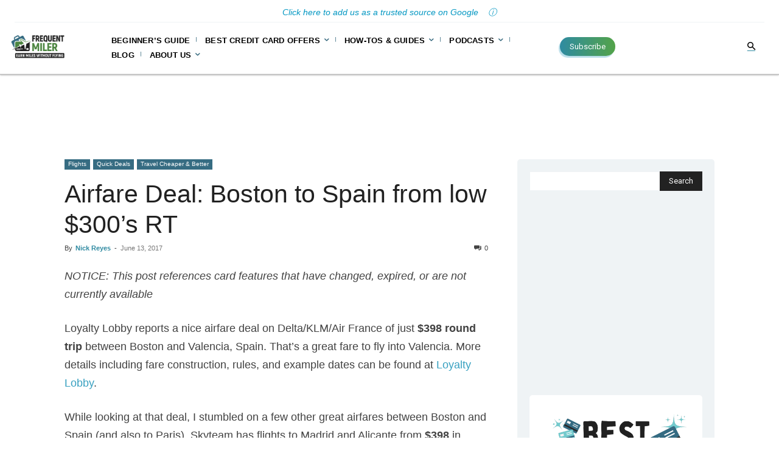

--- FILE ---
content_type: text/html; charset=UTF-8
request_url: https://frequentmiler.com/airfare-deal-boston-spain-low-300s-rt/
body_size: 66357
content:
<!doctype html >
<!--[if IE 8]>    <html class="ie8" lang="en"> <![endif]-->
<!--[if IE 9]>    <html class="ie9" lang="en"> <![endif]-->
<!--[if gt IE 8]><!--> <html lang="en-US"> <!--<![endif]-->
<head>
    <title>Airfare Deal: Boston to Spain from low $300&#039;s RT</title>
    <meta charset="UTF-8" />
    <meta name="viewport" content="width=device-width, initial-scale=1.0">
    <link rel="pingback" href="https://frequentmiler.com/xmlrpc.php" />
    <meta name='robots' content='index, follow, max-image-preview:large, max-snippet:-1, max-video-preview:-1' />
<link rel="icon" type="image/png" href="https://frequentmiler.com/wp-content/uploads/2020/07/favicon.png">
	<!-- This site is optimized with the Yoast SEO plugin v26.5 - https://yoast.com/wordpress/plugins/seo/ -->
	<link rel="canonical" href="https://frequentmiler.com/airfare-deal-boston-spain-low-300s-rt/" />
	<meta property="og:locale" content="en_US" />
	<meta property="og:type" content="article" />
	<meta property="og:title" content="Airfare Deal: Boston to Spain from low $300&#039;s RT" />
	<meta property="og:description" content="NOTICE: This post references card features that have changed, expired, or are not currently availableLoyalty Lobby reports a nice airfare deal on Delta/KLM/Air France of just&nbsp;$398 round trip between Boston and Valencia, Spain. That&#8217;s a great fare to fly into Valencia. More details including fare construction, rules, and example dates can be found at Loyalty [&hellip;]" />
	<meta property="og:url" content="https://frequentmiler.com/airfare-deal-boston-spain-low-300s-rt/" />
	<meta property="og:site_name" content="Frequent Miler" />
	<meta property="article:publisher" content="https://www.facebook.com/FrequentMiler" />
	<meta property="article:published_time" content="2017-06-14T02:07:32+00:00" />
	<meta property="article:modified_time" content="2023-12-30T02:59:33+00:00" />
	<meta property="og:image" content="https://frequentmiler.com/wp-content/uploads/2017/06/Valencia.jpg" />
	<meta property="og:image:width" content="960" />
	<meta property="og:image:height" content="540" />
	<meta property="og:image:type" content="image/jpeg" />
	<meta name="author" content="Nick Reyes" />
	<meta name="twitter:card" content="summary_large_image" />
	<meta name="twitter:creator" content="@FrequentMiler" />
	<meta name="twitter:site" content="@FrequentMiler" />
	<meta name="twitter:label1" content="Written by" />
	<meta name="twitter:data1" content="Nick Reyes" />
	<meta name="twitter:label2" content="Est. reading time" />
	<meta name="twitter:data2" content="1 minute" />
	<script type="application/ld+json" class="yoast-schema-graph">{"@context":"https://schema.org","@graph":[{"@type":"Article","@id":"https://frequentmiler.com/airfare-deal-boston-spain-low-300s-rt/#article","isPartOf":{"@id":"https://frequentmiler.com/airfare-deal-boston-spain-low-300s-rt/"},"author":{"name":"Nick Reyes","@id":"https://frequentmiler.com/#/schema/person/9cbfc971d4e4c5b7207e5befc970e651"},"headline":"Airfare Deal: Boston to Spain from low $300&#8217;s RT","datePublished":"2017-06-14T02:07:32+00:00","dateModified":"2023-12-30T02:59:33+00:00","mainEntityOfPage":{"@id":"https://frequentmiler.com/airfare-deal-boston-spain-low-300s-rt/"},"wordCount":299,"commentCount":0,"publisher":{"@id":"https://frequentmiler.com/#organization"},"image":{"@id":"https://frequentmiler.com/airfare-deal-boston-spain-low-300s-rt/#primaryimage"},"thumbnailUrl":"https://frequentmiler.com/wp-content/uploads/2017/06/Valencia.jpg","keywords":["Europe","SkyTeam","TAP Air Portugal"],"articleSection":["Flights","Quick Deals","Travel Cheaper &amp; Better"],"inLanguage":"en-US","potentialAction":[{"@type":"CommentAction","name":"Comment","target":["https://frequentmiler.com/airfare-deal-boston-spain-low-300s-rt/#respond"]}]},{"@type":"WebPage","@id":"https://frequentmiler.com/airfare-deal-boston-spain-low-300s-rt/","url":"https://frequentmiler.com/airfare-deal-boston-spain-low-300s-rt/","name":"Airfare Deal: Boston to Spain from low $300's RT","isPartOf":{"@id":"https://frequentmiler.com/#website"},"primaryImageOfPage":{"@id":"https://frequentmiler.com/airfare-deal-boston-spain-low-300s-rt/#primaryimage"},"image":{"@id":"https://frequentmiler.com/airfare-deal-boston-spain-low-300s-rt/#primaryimage"},"thumbnailUrl":"https://frequentmiler.com/wp-content/uploads/2017/06/Valencia.jpg","datePublished":"2017-06-14T02:07:32+00:00","dateModified":"2023-12-30T02:59:33+00:00","breadcrumb":{"@id":"https://frequentmiler.com/airfare-deal-boston-spain-low-300s-rt/#breadcrumb"},"inLanguage":"en-US","potentialAction":[{"@type":"ReadAction","target":["https://frequentmiler.com/airfare-deal-boston-spain-low-300s-rt/"]}]},{"@type":"ImageObject","inLanguage":"en-US","@id":"https://frequentmiler.com/airfare-deal-boston-spain-low-300s-rt/#primaryimage","url":"https://frequentmiler.com/wp-content/uploads/2017/06/Valencia.jpg","contentUrl":"https://frequentmiler.com/wp-content/uploads/2017/06/Valencia.jpg","width":960,"height":540,"caption":"a building with a curved roof"},{"@type":"BreadcrumbList","@id":"https://frequentmiler.com/airfare-deal-boston-spain-low-300s-rt/#breadcrumb","itemListElement":[{"@type":"ListItem","position":1,"name":"Home","item":"https://frequentmiler.com/"},{"@type":"ListItem","position":2,"name":"Airfare Deal: Boston to Spain from low $300&#8217;s RT"}]},{"@type":"WebSite","@id":"https://frequentmiler.com/#website","url":"https://frequentmiler.com/","name":"Frequent Miler","description":"Earn Miles Without Flying","publisher":{"@id":"https://frequentmiler.com/#organization"},"potentialAction":[{"@type":"SearchAction","target":{"@type":"EntryPoint","urlTemplate":"https://frequentmiler.com/?s={search_term_string}"},"query-input":{"@type":"PropertyValueSpecification","valueRequired":true,"valueName":"search_term_string"}}],"inLanguage":"en-US"},{"@type":"Organization","@id":"https://frequentmiler.com/#organization","name":"Frequent Miler","url":"https://frequentmiler.com/","logo":{"@type":"ImageObject","inLanguage":"en-US","@id":"https://frequentmiler.com/#/schema/logo/image/","url":"https://frequentmiler.com/wp-content/uploads/2023/05/@LOGO_FREQUENT_MILLERRGB-01new-colors.png","contentUrl":"https://frequentmiler.com/wp-content/uploads/2023/05/@LOGO_FREQUENT_MILLERRGB-01new-colors.png","width":2000,"height":2000,"caption":"Frequent Miler"},"image":{"@id":"https://frequentmiler.com/#/schema/logo/image/"},"sameAs":["https://www.facebook.com/FrequentMiler","https://x.com/FrequentMiler","https://www.instagram.com/frequent_miler/","https://www.youtube.com/channel/UCtaZ_9VeGs9WwAEgL7WcVFA"]},{"@type":"Person","@id":"https://frequentmiler.com/#/schema/person/9cbfc971d4e4c5b7207e5befc970e651","name":"Nick Reyes","image":{"@type":"ImageObject","inLanguage":"en-US","@id":"https://frequentmiler.com/#/schema/person/image/","url":"https://secure.gravatar.com/avatar/ecab20923d20654412debfe881750c83ff0dbc8efa4e074a3839f837efe37935?s=96&d=mm&r=pg","contentUrl":"https://secure.gravatar.com/avatar/ecab20923d20654412debfe881750c83ff0dbc8efa4e074a3839f837efe37935?s=96&d=mm&r=pg","caption":"Nick Reyes"},"description":"Nick Reyes is a (fairly) regular guy with an animalistic passion for maximizing the value of miles and money to travel the world in comfort and style. There is little in life that he loves more than finding a fantastic deal and helping you shop smarter &amp; harder to achieve your travel dreams.","url":"https://frequentmiler.com/author/nick/"}]}</script>
	<!-- / Yoast SEO plugin. -->


<link rel='dns-prefetch' href='//platform-api.sharethis.com' />
<link rel='dns-prefetch' href='//fonts.googleapis.com' />
<link rel="alternate" type="application/rss+xml" title="Frequent Miler &raquo; Feed" href="https://frequentmiler.com/feed/" />
<link rel="alternate" type="application/rss+xml" title="Frequent Miler &raquo; Comments Feed" href="https://frequentmiler.com/comments/feed/" />
<link rel="alternate" type="application/rss+xml" title="Frequent Miler &raquo; Airfare Deal: Boston to Spain from low $300&#8217;s RT Comments Feed" href="https://frequentmiler.com/airfare-deal-boston-spain-low-300s-rt/feed/" />
<link rel="alternate" title="oEmbed (JSON)" type="application/json+oembed" href="https://frequentmiler.com/wp-json/oembed/1.0/embed?url=https%3A%2F%2Ffrequentmiler.com%2Fairfare-deal-boston-spain-low-300s-rt%2F" />
<link rel="alternate" title="oEmbed (XML)" type="text/xml+oembed" href="https://frequentmiler.com/wp-json/oembed/1.0/embed?url=https%3A%2F%2Ffrequentmiler.com%2Fairfare-deal-boston-spain-low-300s-rt%2F&#038;format=xml" />
<style id='wp-img-auto-sizes-contain-inline-css' type='text/css'>
img:is([sizes=auto i],[sizes^="auto," i]){contain-intrinsic-size:3000px 1500px}
/*# sourceURL=wp-img-auto-sizes-contain-inline-css */
</style>
<style id='wp-emoji-styles-inline-css' type='text/css'>

	img.wp-smiley, img.emoji {
		display: inline !important;
		border: none !important;
		box-shadow: none !important;
		height: 1em !important;
		width: 1em !important;
		margin: 0 0.07em !important;
		vertical-align: -0.1em !important;
		background: none !important;
		padding: 0 !important;
	}
/*# sourceURL=wp-emoji-styles-inline-css */
</style>
<style id='wp-block-library-inline-css' type='text/css'>
:root{--wp-block-synced-color:#7a00df;--wp-block-synced-color--rgb:122,0,223;--wp-bound-block-color:var(--wp-block-synced-color);--wp-editor-canvas-background:#ddd;--wp-admin-theme-color:#007cba;--wp-admin-theme-color--rgb:0,124,186;--wp-admin-theme-color-darker-10:#006ba1;--wp-admin-theme-color-darker-10--rgb:0,107,160.5;--wp-admin-theme-color-darker-20:#005a87;--wp-admin-theme-color-darker-20--rgb:0,90,135;--wp-admin-border-width-focus:2px}@media (min-resolution:192dpi){:root{--wp-admin-border-width-focus:1.5px}}.wp-element-button{cursor:pointer}:root .has-very-light-gray-background-color{background-color:#eee}:root .has-very-dark-gray-background-color{background-color:#313131}:root .has-very-light-gray-color{color:#eee}:root .has-very-dark-gray-color{color:#313131}:root .has-vivid-green-cyan-to-vivid-cyan-blue-gradient-background{background:linear-gradient(135deg,#00d084,#0693e3)}:root .has-purple-crush-gradient-background{background:linear-gradient(135deg,#34e2e4,#4721fb 50%,#ab1dfe)}:root .has-hazy-dawn-gradient-background{background:linear-gradient(135deg,#faaca8,#dad0ec)}:root .has-subdued-olive-gradient-background{background:linear-gradient(135deg,#fafae1,#67a671)}:root .has-atomic-cream-gradient-background{background:linear-gradient(135deg,#fdd79a,#004a59)}:root .has-nightshade-gradient-background{background:linear-gradient(135deg,#330968,#31cdcf)}:root .has-midnight-gradient-background{background:linear-gradient(135deg,#020381,#2874fc)}:root{--wp--preset--font-size--normal:16px;--wp--preset--font-size--huge:42px}.has-regular-font-size{font-size:1em}.has-larger-font-size{font-size:2.625em}.has-normal-font-size{font-size:var(--wp--preset--font-size--normal)}.has-huge-font-size{font-size:var(--wp--preset--font-size--huge)}.has-text-align-center{text-align:center}.has-text-align-left{text-align:left}.has-text-align-right{text-align:right}.has-fit-text{white-space:nowrap!important}#end-resizable-editor-section{display:none}.aligncenter{clear:both}.items-justified-left{justify-content:flex-start}.items-justified-center{justify-content:center}.items-justified-right{justify-content:flex-end}.items-justified-space-between{justify-content:space-between}.screen-reader-text{border:0;clip-path:inset(50%);height:1px;margin:-1px;overflow:hidden;padding:0;position:absolute;width:1px;word-wrap:normal!important}.screen-reader-text:focus{background-color:#ddd;clip-path:none;color:#444;display:block;font-size:1em;height:auto;left:5px;line-height:normal;padding:15px 23px 14px;text-decoration:none;top:5px;width:auto;z-index:100000}html :where(.has-border-color){border-style:solid}html :where([style*=border-top-color]){border-top-style:solid}html :where([style*=border-right-color]){border-right-style:solid}html :where([style*=border-bottom-color]){border-bottom-style:solid}html :where([style*=border-left-color]){border-left-style:solid}html :where([style*=border-width]){border-style:solid}html :where([style*=border-top-width]){border-top-style:solid}html :where([style*=border-right-width]){border-right-style:solid}html :where([style*=border-bottom-width]){border-bottom-style:solid}html :where([style*=border-left-width]){border-left-style:solid}html :where(img[class*=wp-image-]){height:auto;max-width:100%}:where(figure){margin:0 0 1em}html :where(.is-position-sticky){--wp-admin--admin-bar--position-offset:var(--wp-admin--admin-bar--height,0px)}@media screen and (max-width:600px){html :where(.is-position-sticky){--wp-admin--admin-bar--position-offset:0px}}

/*# sourceURL=wp-block-library-inline-css */
</style><style id='global-styles-inline-css' type='text/css'>
:root{--wp--preset--aspect-ratio--square: 1;--wp--preset--aspect-ratio--4-3: 4/3;--wp--preset--aspect-ratio--3-4: 3/4;--wp--preset--aspect-ratio--3-2: 3/2;--wp--preset--aspect-ratio--2-3: 2/3;--wp--preset--aspect-ratio--16-9: 16/9;--wp--preset--aspect-ratio--9-16: 9/16;--wp--preset--color--black: #000000;--wp--preset--color--cyan-bluish-gray: #abb8c3;--wp--preset--color--white: #ffffff;--wp--preset--color--pale-pink: #f78da7;--wp--preset--color--vivid-red: #cf2e2e;--wp--preset--color--luminous-vivid-orange: #ff6900;--wp--preset--color--luminous-vivid-amber: #fcb900;--wp--preset--color--light-green-cyan: #7bdcb5;--wp--preset--color--vivid-green-cyan: #00d084;--wp--preset--color--pale-cyan-blue: #8ed1fc;--wp--preset--color--vivid-cyan-blue: #0693e3;--wp--preset--color--vivid-purple: #9b51e0;--wp--preset--gradient--vivid-cyan-blue-to-vivid-purple: linear-gradient(135deg,rgb(6,147,227) 0%,rgb(155,81,224) 100%);--wp--preset--gradient--light-green-cyan-to-vivid-green-cyan: linear-gradient(135deg,rgb(122,220,180) 0%,rgb(0,208,130) 100%);--wp--preset--gradient--luminous-vivid-amber-to-luminous-vivid-orange: linear-gradient(135deg,rgb(252,185,0) 0%,rgb(255,105,0) 100%);--wp--preset--gradient--luminous-vivid-orange-to-vivid-red: linear-gradient(135deg,rgb(255,105,0) 0%,rgb(207,46,46) 100%);--wp--preset--gradient--very-light-gray-to-cyan-bluish-gray: linear-gradient(135deg,rgb(238,238,238) 0%,rgb(169,184,195) 100%);--wp--preset--gradient--cool-to-warm-spectrum: linear-gradient(135deg,rgb(74,234,220) 0%,rgb(151,120,209) 20%,rgb(207,42,186) 40%,rgb(238,44,130) 60%,rgb(251,105,98) 80%,rgb(254,248,76) 100%);--wp--preset--gradient--blush-light-purple: linear-gradient(135deg,rgb(255,206,236) 0%,rgb(152,150,240) 100%);--wp--preset--gradient--blush-bordeaux: linear-gradient(135deg,rgb(254,205,165) 0%,rgb(254,45,45) 50%,rgb(107,0,62) 100%);--wp--preset--gradient--luminous-dusk: linear-gradient(135deg,rgb(255,203,112) 0%,rgb(199,81,192) 50%,rgb(65,88,208) 100%);--wp--preset--gradient--pale-ocean: linear-gradient(135deg,rgb(255,245,203) 0%,rgb(182,227,212) 50%,rgb(51,167,181) 100%);--wp--preset--gradient--electric-grass: linear-gradient(135deg,rgb(202,248,128) 0%,rgb(113,206,126) 100%);--wp--preset--gradient--midnight: linear-gradient(135deg,rgb(2,3,129) 0%,rgb(40,116,252) 100%);--wp--preset--font-size--small: 11px;--wp--preset--font-size--medium: 20px;--wp--preset--font-size--large: 32px;--wp--preset--font-size--x-large: 42px;--wp--preset--font-size--regular: 15px;--wp--preset--font-size--larger: 50px;--wp--preset--spacing--20: 0.44rem;--wp--preset--spacing--30: 0.67rem;--wp--preset--spacing--40: 1rem;--wp--preset--spacing--50: 1.5rem;--wp--preset--spacing--60: 2.25rem;--wp--preset--spacing--70: 3.38rem;--wp--preset--spacing--80: 5.06rem;--wp--preset--shadow--natural: 6px 6px 9px rgba(0, 0, 0, 0.2);--wp--preset--shadow--deep: 12px 12px 50px rgba(0, 0, 0, 0.4);--wp--preset--shadow--sharp: 6px 6px 0px rgba(0, 0, 0, 0.2);--wp--preset--shadow--outlined: 6px 6px 0px -3px rgb(255, 255, 255), 6px 6px rgb(0, 0, 0);--wp--preset--shadow--crisp: 6px 6px 0px rgb(0, 0, 0);}:where(.is-layout-flex){gap: 0.5em;}:where(.is-layout-grid){gap: 0.5em;}body .is-layout-flex{display: flex;}.is-layout-flex{flex-wrap: wrap;align-items: center;}.is-layout-flex > :is(*, div){margin: 0;}body .is-layout-grid{display: grid;}.is-layout-grid > :is(*, div){margin: 0;}:where(.wp-block-columns.is-layout-flex){gap: 2em;}:where(.wp-block-columns.is-layout-grid){gap: 2em;}:where(.wp-block-post-template.is-layout-flex){gap: 1.25em;}:where(.wp-block-post-template.is-layout-grid){gap: 1.25em;}.has-black-color{color: var(--wp--preset--color--black) !important;}.has-cyan-bluish-gray-color{color: var(--wp--preset--color--cyan-bluish-gray) !important;}.has-white-color{color: var(--wp--preset--color--white) !important;}.has-pale-pink-color{color: var(--wp--preset--color--pale-pink) !important;}.has-vivid-red-color{color: var(--wp--preset--color--vivid-red) !important;}.has-luminous-vivid-orange-color{color: var(--wp--preset--color--luminous-vivid-orange) !important;}.has-luminous-vivid-amber-color{color: var(--wp--preset--color--luminous-vivid-amber) !important;}.has-light-green-cyan-color{color: var(--wp--preset--color--light-green-cyan) !important;}.has-vivid-green-cyan-color{color: var(--wp--preset--color--vivid-green-cyan) !important;}.has-pale-cyan-blue-color{color: var(--wp--preset--color--pale-cyan-blue) !important;}.has-vivid-cyan-blue-color{color: var(--wp--preset--color--vivid-cyan-blue) !important;}.has-vivid-purple-color{color: var(--wp--preset--color--vivid-purple) !important;}.has-black-background-color{background-color: var(--wp--preset--color--black) !important;}.has-cyan-bluish-gray-background-color{background-color: var(--wp--preset--color--cyan-bluish-gray) !important;}.has-white-background-color{background-color: var(--wp--preset--color--white) !important;}.has-pale-pink-background-color{background-color: var(--wp--preset--color--pale-pink) !important;}.has-vivid-red-background-color{background-color: var(--wp--preset--color--vivid-red) !important;}.has-luminous-vivid-orange-background-color{background-color: var(--wp--preset--color--luminous-vivid-orange) !important;}.has-luminous-vivid-amber-background-color{background-color: var(--wp--preset--color--luminous-vivid-amber) !important;}.has-light-green-cyan-background-color{background-color: var(--wp--preset--color--light-green-cyan) !important;}.has-vivid-green-cyan-background-color{background-color: var(--wp--preset--color--vivid-green-cyan) !important;}.has-pale-cyan-blue-background-color{background-color: var(--wp--preset--color--pale-cyan-blue) !important;}.has-vivid-cyan-blue-background-color{background-color: var(--wp--preset--color--vivid-cyan-blue) !important;}.has-vivid-purple-background-color{background-color: var(--wp--preset--color--vivid-purple) !important;}.has-black-border-color{border-color: var(--wp--preset--color--black) !important;}.has-cyan-bluish-gray-border-color{border-color: var(--wp--preset--color--cyan-bluish-gray) !important;}.has-white-border-color{border-color: var(--wp--preset--color--white) !important;}.has-pale-pink-border-color{border-color: var(--wp--preset--color--pale-pink) !important;}.has-vivid-red-border-color{border-color: var(--wp--preset--color--vivid-red) !important;}.has-luminous-vivid-orange-border-color{border-color: var(--wp--preset--color--luminous-vivid-orange) !important;}.has-luminous-vivid-amber-border-color{border-color: var(--wp--preset--color--luminous-vivid-amber) !important;}.has-light-green-cyan-border-color{border-color: var(--wp--preset--color--light-green-cyan) !important;}.has-vivid-green-cyan-border-color{border-color: var(--wp--preset--color--vivid-green-cyan) !important;}.has-pale-cyan-blue-border-color{border-color: var(--wp--preset--color--pale-cyan-blue) !important;}.has-vivid-cyan-blue-border-color{border-color: var(--wp--preset--color--vivid-cyan-blue) !important;}.has-vivid-purple-border-color{border-color: var(--wp--preset--color--vivid-purple) !important;}.has-vivid-cyan-blue-to-vivid-purple-gradient-background{background: var(--wp--preset--gradient--vivid-cyan-blue-to-vivid-purple) !important;}.has-light-green-cyan-to-vivid-green-cyan-gradient-background{background: var(--wp--preset--gradient--light-green-cyan-to-vivid-green-cyan) !important;}.has-luminous-vivid-amber-to-luminous-vivid-orange-gradient-background{background: var(--wp--preset--gradient--luminous-vivid-amber-to-luminous-vivid-orange) !important;}.has-luminous-vivid-orange-to-vivid-red-gradient-background{background: var(--wp--preset--gradient--luminous-vivid-orange-to-vivid-red) !important;}.has-very-light-gray-to-cyan-bluish-gray-gradient-background{background: var(--wp--preset--gradient--very-light-gray-to-cyan-bluish-gray) !important;}.has-cool-to-warm-spectrum-gradient-background{background: var(--wp--preset--gradient--cool-to-warm-spectrum) !important;}.has-blush-light-purple-gradient-background{background: var(--wp--preset--gradient--blush-light-purple) !important;}.has-blush-bordeaux-gradient-background{background: var(--wp--preset--gradient--blush-bordeaux) !important;}.has-luminous-dusk-gradient-background{background: var(--wp--preset--gradient--luminous-dusk) !important;}.has-pale-ocean-gradient-background{background: var(--wp--preset--gradient--pale-ocean) !important;}.has-electric-grass-gradient-background{background: var(--wp--preset--gradient--electric-grass) !important;}.has-midnight-gradient-background{background: var(--wp--preset--gradient--midnight) !important;}.has-small-font-size{font-size: var(--wp--preset--font-size--small) !important;}.has-medium-font-size{font-size: var(--wp--preset--font-size--medium) !important;}.has-large-font-size{font-size: var(--wp--preset--font-size--large) !important;}.has-x-large-font-size{font-size: var(--wp--preset--font-size--x-large) !important;}
/*# sourceURL=global-styles-inline-css */
</style>

<style id='classic-theme-styles-inline-css' type='text/css'>
/*! This file is auto-generated */
.wp-block-button__link{color:#fff;background-color:#32373c;border-radius:9999px;box-shadow:none;text-decoration:none;padding:calc(.667em + 2px) calc(1.333em + 2px);font-size:1.125em}.wp-block-file__button{background:#32373c;color:#fff;text-decoration:none}
/*# sourceURL=/wp-includes/css/classic-themes.min.css */
</style>
<link rel='stylesheet' id='share-this-share-buttons-sticky-css' href='https://frequentmiler.com/wp-content/plugins/sharethis-share-buttons/css/mu-style.css?ver=1754731016' type='text/css' media='all' />
<link rel='stylesheet' id='tablepress-datatables-custom-filtering-css-css' href='https://frequentmiler.com/wp-content/plugins/tablepress-datatables-custom-filtering/css/datatables-custom-filtering.css?ver=1.6' type='text/css' media='all' />
<link rel='stylesheet' id='wp-polls-css' href='https://frequentmiler.com/wp-content/plugins/wp-polls/polls-css.css?ver=2.77.3' type='text/css' media='all' />
<style id='wp-polls-inline-css' type='text/css'>
.wp-polls .pollbar {
	margin: 1px;
	font-size: 18px;
	line-height: 20px;
	height: 20px;
	background: #6b7635;
	border: 1px solid #;
}

/*# sourceURL=wp-polls-inline-css */
</style>
<link rel='stylesheet' id='ez-toc-css' href='https://frequentmiler.com/wp-content/plugins/easy-table-of-contents/assets/css/screen.min.css?ver=2.0.79.2' type='text/css' media='all' />
<style id='ez-toc-inline-css' type='text/css'>
div#ez-toc-container .ez-toc-title {font-size: 80%;}div#ez-toc-container .ez-toc-title {font-weight: 500;}div#ez-toc-container ul li , div#ez-toc-container ul li a {font-size: 95%;}div#ez-toc-container ul li , div#ez-toc-container ul li a {font-weight: 500;}div#ez-toc-container nav ul ul li {font-size: 90%;}div#ez-toc-container {background: #eef7fa;border: 1px solid #bbdfea;}div#ez-toc-container p.ez-toc-title , #ez-toc-container .ez_toc_custom_title_icon , #ez-toc-container .ez_toc_custom_toc_icon {color: #424242;}div#ez-toc-container ul.ez-toc-list a {color: #366c82;}div#ez-toc-container ul.ez-toc-list a:hover {color: #0397c2;}div#ez-toc-container ul.ez-toc-list a:visited {color: #366c82;}.ez-toc-counter nav ul li a::before {color: ;}.ez-toc-box-title {font-weight: bold; margin-bottom: 10px; text-align: center; text-transform: uppercase; letter-spacing: 1px; color: #666; padding-bottom: 5px;position:absolute;top:-4%;left:5%;background-color: inherit;transition: top 0.3s ease;}.ez-toc-box-title.toc-closed {top:-25%;}
.ez-toc-container-direction {direction: ltr;}.ez-toc-counter ul {direction: ltr;counter-reset: item ;}.ez-toc-counter nav ul li a::before {content: counter(item, disc) '  ';margin-right: .2em; counter-increment: item;flex-grow: 0;flex-shrink: 0;float: left; }.ez-toc-widget-direction {direction: ltr;}.ez-toc-widget-container ul {direction: ltr;counter-reset: item ;}.ez-toc-widget-container nav ul li a::before {content: counter(item, disc) '  ';margin-right: .2em; counter-increment: item;flex-grow: 0;flex-shrink: 0;float: left; }
/*# sourceURL=ez-toc-inline-css */
</style>
<link rel='stylesheet' id='td-plugin-multi-purpose-css' href='https://frequentmiler.com/wp-content/plugins/td-composer/td-multi-purpose/style.css?ver=7cd248d7ca13c255207c3f8b916c3f00' type='text/css' media='all' />
<link rel='stylesheet' id='google-fonts-style-css' href='https://fonts.googleapis.com/css?family=Comfortaa%3A400%2C700%2C900%7CRoboto%3A400%2C600%2C700%2C900%7CHeebo%3A400%2C700%2C900%7COutfit%3A400%2C700%2C900%7CHeebo%3A400%2C500%2C700%7COutfit%3A400&#038;display=swap&#038;ver=12.7.3' type='text/css' media='all' />
<link rel='stylesheet' id='simple-social-icons-font-css' href='https://frequentmiler.com/wp-content/plugins/simple-social-icons/css/style.css?ver=3.0.2' type='text/css' media='all' />
<link rel='stylesheet' id='tablepress-default-css' href='https://frequentmiler.com/wp-content/tablepress-combined.min.css?ver=214' type='text/css' media='all' />
<link rel='stylesheet' id='tablepress-datatables-buttons-css' href='https://frequentmiler.com/wp-content/plugins/tablepress-premium/modules/css/build/datatables.buttons.css?ver=3.2.5' type='text/css' media='all' />
<link rel='stylesheet' id='tablepress-datatables-fixedheader-css' href='https://frequentmiler.com/wp-content/plugins/tablepress-premium/modules/css/build/datatables.fixedheader.css?ver=3.2.5' type='text/css' media='all' />
<link rel='stylesheet' id='tablepress-datatables-fixedcolumns-css' href='https://frequentmiler.com/wp-content/plugins/tablepress-premium/modules/css/build/datatables.fixedcolumns.css?ver=3.2.5' type='text/css' media='all' />
<link rel='stylesheet' id='tablepress-datatables-scroll-buttons-css' href='https://frequentmiler.com/wp-content/plugins/tablepress-premium/modules/css/build/datatables.scroll-buttons.css?ver=3.2.5' type='text/css' media='all' />
<link rel='stylesheet' id='tablepress-datatables-rowgroup-css' href='https://frequentmiler.com/wp-content/plugins/tablepress-premium/modules/css/build/datatables.rowgroup.css?ver=3.2.5' type='text/css' media='all' />
<link rel='stylesheet' id='tablepress-responsive-tables-css' href='https://frequentmiler.com/wp-content/plugins/tablepress-premium/modules/css/build/responsive-tables.css?ver=3.2.5' type='text/css' media='all' />
<link rel='stylesheet' id='tablepress-datatables-columnfilterwidgets-css' href='https://frequentmiler.com/wp-content/plugins/tablepress-premium/modules/css/build/datatables.columnfilterwidgets.css?ver=3.2.5' type='text/css' media='all' />
<link rel='stylesheet' id='tablepress-datatables-column-filter-css' href='https://frequentmiler.com/wp-content/plugins/tablepress-premium/modules/css/build/datatables.column-filter.css?ver=3.2.5' type='text/css' media='all' />
<link rel='stylesheet' id='tablepress-datatables-datetime-css' href='https://frequentmiler.com/wp-content/plugins/tablepress-premium/modules/css/build/datatables.datetime.css?ver=3.2.5' type='text/css' media='all' />
<link rel='stylesheet' id='tablepress-datatables-searchbuilder-css' href='https://frequentmiler.com/wp-content/plugins/tablepress-premium/modules/css/build/datatables.searchbuilder.css?ver=3.2.5' type='text/css' media='all' />
<link rel='stylesheet' id='tablepress-datatables-serverside-processing-css' href='https://frequentmiler.com/wp-content/plugins/tablepress-premium/modules/css/build/datatables.serverside-processing.css?ver=3.2.5' type='text/css' media='all' />
<link rel='stylesheet' id='wpdiscuz-frontend-css-css' href='https://frequentmiler.com/wp-content/plugins/wpdiscuz/themes/default/style.css?ver=7.6.42' type='text/css' media='all' />
<style id='wpdiscuz-frontend-css-inline-css' type='text/css'>
 #wpdcom .wpd-blog-administrator .wpd-comment-label{color:#ffffff;background-color:#318ba2;border:none}#wpdcom .wpd-blog-administrator .wpd-comment-author, #wpdcom .wpd-blog-administrator .wpd-comment-author a{color:#318ba2}#wpdcom.wpd-layout-1 .wpd-comment .wpd-blog-administrator .wpd-avatar img{border-color:#318ba2}#wpdcom.wpd-layout-2 .wpd-comment.wpd-reply .wpd-comment-wrap.wpd-blog-administrator{border-left:3px solid #318ba2}#wpdcom.wpd-layout-2 .wpd-comment .wpd-blog-administrator .wpd-avatar img{border-bottom-color:#318ba2}#wpdcom.wpd-layout-3 .wpd-blog-administrator .wpd-comment-subheader{border-top:1px dashed #318ba2}#wpdcom.wpd-layout-3 .wpd-reply .wpd-blog-administrator .wpd-comment-right{border-left:1px solid #318ba2}#wpdcom .wpd-blog-author .wpd-comment-label{color:#ffffff;background-color:#318ba2;border:none}#wpdcom .wpd-blog-author .wpd-comment-author, #wpdcom .wpd-blog-author .wpd-comment-author a{color:#318ba2}#wpdcom.wpd-layout-1 .wpd-comment .wpd-blog-author .wpd-avatar img{border-color:#318ba2}#wpdcom.wpd-layout-2 .wpd-comment .wpd-blog-author .wpd-avatar img{border-bottom-color:#318ba2}#wpdcom.wpd-layout-3 .wpd-blog-author .wpd-comment-subheader{border-top:1px dashed #318ba2}#wpdcom.wpd-layout-3 .wpd-reply .wpd-blog-author .wpd-comment-right{border-left:1px solid #318ba2}#wpdcom .wpd-blog-contributor .wpd-comment-label{color:#ffffff;background-color:#318ba2;border:none}#wpdcom .wpd-blog-contributor .wpd-comment-author, #wpdcom .wpd-blog-contributor .wpd-comment-author a{color:#318ba2}#wpdcom.wpd-layout-1 .wpd-comment .wpd-blog-contributor .wpd-avatar img{border-color:#318ba2}#wpdcom.wpd-layout-2 .wpd-comment .wpd-blog-contributor .wpd-avatar img{border-bottom-color:#318ba2}#wpdcom.wpd-layout-3 .wpd-blog-contributor .wpd-comment-subheader{border-top:1px dashed #318ba2}#wpdcom.wpd-layout-3 .wpd-reply .wpd-blog-contributor .wpd-comment-right{border-left:1px solid #318ba2}#wpdcom .wpd-blog-editor .wpd-comment-label{color:#ffffff;background-color:#318ba2;border:none}#wpdcom .wpd-blog-editor .wpd-comment-author, #wpdcom .wpd-blog-editor .wpd-comment-author a{color:#318ba2}#wpdcom.wpd-layout-1 .wpd-comment .wpd-blog-editor .wpd-avatar img{border-color:#318ba2}#wpdcom.wpd-layout-2 .wpd-comment.wpd-reply .wpd-comment-wrap.wpd-blog-editor{border-left:3px solid #318ba2}#wpdcom.wpd-layout-2 .wpd-comment .wpd-blog-editor .wpd-avatar img{border-bottom-color:#318ba2}#wpdcom.wpd-layout-3 .wpd-blog-editor .wpd-comment-subheader{border-top:1px dashed #318ba2}#wpdcom.wpd-layout-3 .wpd-reply .wpd-blog-editor .wpd-comment-right{border-left:1px solid #318ba2}#wpdcom .wpd-blog-wpseo_editor .wpd-comment-label{color:#ffffff;background-color:#318ba2;border:none}#wpdcom .wpd-blog-wpseo_editor .wpd-comment-author, #wpdcom .wpd-blog-wpseo_editor .wpd-comment-author a{color:#318ba2}#wpdcom.wpd-layout-1 .wpd-comment .wpd-blog-wpseo_editor .wpd-avatar img{border-color:#318ba2}#wpdcom.wpd-layout-2 .wpd-comment .wpd-blog-wpseo_editor .wpd-avatar img{border-bottom-color:#318ba2}#wpdcom.wpd-layout-3 .wpd-blog-wpseo_editor .wpd-comment-subheader{border-top:1px dashed #318ba2}#wpdcom.wpd-layout-3 .wpd-reply .wpd-blog-wpseo_editor .wpd-comment-right{border-left:1px solid #318ba2}#wpdcom .wpd-blog-wpseo_manager .wpd-comment-label{color:#ffffff;background-color:#318ba2;border:none}#wpdcom .wpd-blog-wpseo_manager .wpd-comment-author, #wpdcom .wpd-blog-wpseo_manager .wpd-comment-author a{color:#318ba2}#wpdcom.wpd-layout-1 .wpd-comment .wpd-blog-wpseo_manager .wpd-avatar img{border-color:#318ba2}#wpdcom.wpd-layout-2 .wpd-comment .wpd-blog-wpseo_manager .wpd-avatar img{border-bottom-color:#318ba2}#wpdcom.wpd-layout-3 .wpd-blog-wpseo_manager .wpd-comment-subheader{border-top:1px dashed #318ba2}#wpdcom.wpd-layout-3 .wpd-reply .wpd-blog-wpseo_manager .wpd-comment-right{border-left:1px solid #318ba2}#wpdcom .wpd-blog-subscriber .wpd-comment-label{color:#ffffff;background-color:#318ba2;border:none}#wpdcom .wpd-blog-subscriber .wpd-comment-author, #wpdcom .wpd-blog-subscriber .wpd-comment-author a{color:#318ba2}#wpdcom.wpd-layout-2 .wpd-comment .wpd-blog-subscriber .wpd-avatar img{border-bottom-color:#318ba2}#wpdcom.wpd-layout-3 .wpd-blog-subscriber .wpd-comment-subheader{border-top:1px dashed #318ba2}#wpdcom .wpd-blog-revisor .wpd-comment-label{color:#ffffff;background-color:#00B38F;border:none}#wpdcom .wpd-blog-revisor .wpd-comment-author, #wpdcom .wpd-blog-revisor .wpd-comment-author a{color:#00B38F}#wpdcom.wpd-layout-1 .wpd-comment .wpd-blog-revisor .wpd-avatar img{border-color:#00B38F}#wpdcom.wpd-layout-2 .wpd-comment .wpd-blog-revisor .wpd-avatar img{border-bottom-color:#00B38F}#wpdcom.wpd-layout-3 .wpd-blog-revisor .wpd-comment-subheader{border-top:1px dashed #00B38F}#wpdcom.wpd-layout-3 .wpd-reply .wpd-blog-revisor .wpd-comment-right{border-left:1px solid #00B38F}#wpdcom .wpd-blog-post_author .wpd-comment-label{color:#ffffff;background-color:#318ba2;border:none}#wpdcom .wpd-blog-post_author .wpd-comment-author, #wpdcom .wpd-blog-post_author .wpd-comment-author a{color:#318ba2}#wpdcom .wpd-blog-post_author .wpd-avatar img{border-color:#318ba2}#wpdcom.wpd-layout-1 .wpd-comment .wpd-blog-post_author .wpd-avatar img{border-color:#318ba2}#wpdcom.wpd-layout-2 .wpd-comment.wpd-reply .wpd-comment-wrap.wpd-blog-post_author{border-left:3px solid #318ba2}#wpdcom.wpd-layout-2 .wpd-comment .wpd-blog-post_author .wpd-avatar img{border-bottom-color:#318ba2}#wpdcom.wpd-layout-3 .wpd-blog-post_author .wpd-comment-subheader{border-top:1px dashed #318ba2}#wpdcom.wpd-layout-3 .wpd-reply .wpd-blog-post_author .wpd-comment-right{border-left:1px solid #318ba2}#wpdcom .wpd-blog-guest .wpd-comment-label{color:#ffffff;background-color:#318ba2;border:none}#wpdcom .wpd-blog-guest .wpd-comment-author, #wpdcom .wpd-blog-guest .wpd-comment-author a{color:#318ba2}#wpdcom.wpd-layout-3 .wpd-blog-guest .wpd-comment-subheader{border-top:1px dashed #318ba2}#comments, #respond, .comments-area, #wpdcom{}#wpdcom .ql-editor > *{color:#777777}#wpdcom .ql-editor::before{}#wpdcom .ql-toolbar{border:1px solid #DDDDDD;border-top:none}#wpdcom .ql-container{border:1px solid #DDDDDD;border-bottom:none}#wpdcom .wpd-form-row .wpdiscuz-item input[type="text"], #wpdcom .wpd-form-row .wpdiscuz-item input[type="email"], #wpdcom .wpd-form-row .wpdiscuz-item input[type="url"], #wpdcom .wpd-form-row .wpdiscuz-item input[type="color"], #wpdcom .wpd-form-row .wpdiscuz-item input[type="date"], #wpdcom .wpd-form-row .wpdiscuz-item input[type="datetime"], #wpdcom .wpd-form-row .wpdiscuz-item input[type="datetime-local"], #wpdcom .wpd-form-row .wpdiscuz-item input[type="month"], #wpdcom .wpd-form-row .wpdiscuz-item input[type="number"], #wpdcom .wpd-form-row .wpdiscuz-item input[type="time"], #wpdcom textarea, #wpdcom select{border:1px solid #DDDDDD;color:#777777}#wpdcom .wpd-form-row .wpdiscuz-item textarea{border:1px solid #DDDDDD}#wpdcom input::placeholder, #wpdcom textarea::placeholder, #wpdcom input::-moz-placeholder, #wpdcom textarea::-webkit-input-placeholder{}#wpdcom .wpd-comment-text{color:#777777}#wpdcom .wpd-thread-head .wpd-thread-info{border-bottom:2px solid #318ba2}#wpdcom .wpd-thread-head .wpd-thread-info.wpd-reviews-tab svg{fill:#318ba2}#wpdcom .wpd-thread-head .wpdiscuz-user-settings{border-bottom:2px solid #318ba2}#wpdcom .wpd-thread-head .wpdiscuz-user-settings:hover{color:#318ba2}#wpdcom .wpd-comment .wpd-follow-link:hover{color:#318ba2}#wpdcom .wpd-comment-status .wpd-sticky{color:#318ba2}#wpdcom .wpd-thread-filter .wpdf-active{color:#318ba2;border-bottom-color:#318ba2}#wpdcom .wpd-comment-info-bar{border:1px dashed #5ba3b5;background:#ebf4f6}#wpdcom .wpd-comment-info-bar .wpd-current-view i{color:#318ba2}#wpdcom .wpd-filter-view-all:hover{background:#318ba2}#wpdcom .wpdiscuz-item .wpdiscuz-rating > label{color:#DDDDDD}#wpdcom .wpdiscuz-item .wpdiscuz-rating:not(:checked) > label:hover, .wpdiscuz-rating:not(:checked) > label:hover ~ label{}#wpdcom .wpdiscuz-item .wpdiscuz-rating > input ~ label:hover, #wpdcom .wpdiscuz-item .wpdiscuz-rating > input:not(:checked) ~ label:hover ~ label, #wpdcom .wpdiscuz-item .wpdiscuz-rating > input:not(:checked) ~ label:hover ~ label{color:#FFED85}#wpdcom .wpdiscuz-item .wpdiscuz-rating > input:checked ~ label:hover, #wpdcom .wpdiscuz-item .wpdiscuz-rating > input:checked ~ label:hover, #wpdcom .wpdiscuz-item .wpdiscuz-rating > label:hover ~ input:checked ~ label, #wpdcom .wpdiscuz-item .wpdiscuz-rating > input:checked + label:hover ~ label, #wpdcom .wpdiscuz-item .wpdiscuz-rating > input:checked ~ label:hover ~ label, .wpd-custom-field .wcf-active-star, #wpdcom .wpdiscuz-item .wpdiscuz-rating > input:checked ~ label{color:#FFD700}#wpd-post-rating .wpd-rating-wrap .wpd-rating-stars svg .wpd-star{fill:#DDDDDD}#wpd-post-rating .wpd-rating-wrap .wpd-rating-stars svg .wpd-active{fill:#FFD700}#wpd-post-rating .wpd-rating-wrap .wpd-rate-starts svg .wpd-star{fill:#DDDDDD}#wpd-post-rating .wpd-rating-wrap .wpd-rate-starts:hover svg .wpd-star{fill:#FFED85}#wpd-post-rating.wpd-not-rated .wpd-rating-wrap .wpd-rate-starts svg:hover ~ svg .wpd-star{fill:#DDDDDD}.wpdiscuz-post-rating-wrap .wpd-rating .wpd-rating-wrap .wpd-rating-stars svg .wpd-star{fill:#DDDDDD}.wpdiscuz-post-rating-wrap .wpd-rating .wpd-rating-wrap .wpd-rating-stars svg .wpd-active{fill:#FFD700}#wpdcom .wpd-comment .wpd-follow-active{color:#ff7a00}#wpdcom .page-numbers{color:#555;border:#555 1px solid}#wpdcom span.current{background:#555}#wpdcom.wpd-layout-1 .wpd-new-loaded-comment > .wpd-comment-wrap > .wpd-comment-right{background:#FFFAD6}#wpdcom.wpd-layout-2 .wpd-new-loaded-comment.wpd-comment > .wpd-comment-wrap > .wpd-comment-right{background:#FFFAD6}#wpdcom.wpd-layout-2 .wpd-new-loaded-comment.wpd-comment.wpd-reply > .wpd-comment-wrap > .wpd-comment-right{background:transparent}#wpdcom.wpd-layout-2 .wpd-new-loaded-comment.wpd-comment.wpd-reply > .wpd-comment-wrap{background:#FFFAD6}#wpdcom.wpd-layout-3 .wpd-new-loaded-comment.wpd-comment > .wpd-comment-wrap > .wpd-comment-right{background:#FFFAD6}#wpdcom .wpd-follow:hover i, #wpdcom .wpd-unfollow:hover i, #wpdcom .wpd-comment .wpd-follow-active:hover i{color:#318ba2}#wpdcom .wpdiscuz-readmore{cursor:pointer;color:#318ba2}.wpd-custom-field .wcf-pasiv-star, #wpcomm .wpdiscuz-item .wpdiscuz-rating > label{color:#DDDDDD}.wpd-wrapper .wpd-list-item.wpd-active{border-top:3px solid #318ba2}#wpdcom.wpd-layout-2 .wpd-comment.wpd-reply.wpd-unapproved-comment .wpd-comment-wrap{border-left:3px solid #FFFAD6}#wpdcom.wpd-layout-3 .wpd-comment.wpd-reply.wpd-unapproved-comment .wpd-comment-right{border-left:1px solid #FFFAD6}#wpdcom .wpd-prim-button{background-color:#3E3E3D;color:#FFFFFF}#wpdcom .wpd_label__check i.wpdicon-on{color:#3E3E3D;border:1px solid #9f9f9e}#wpd-bubble-wrapper #wpd-bubble-all-comments-count{color:#1DB99A}#wpd-bubble-wrapper > div{background-color:#1DB99A}#wpd-bubble-wrapper > #wpd-bubble #wpd-bubble-add-message{background-color:#1DB99A}#wpd-bubble-wrapper > #wpd-bubble #wpd-bubble-add-message::before{border-left-color:#1DB99A;border-right-color:#1DB99A}#wpd-bubble-wrapper.wpd-right-corner > #wpd-bubble #wpd-bubble-add-message::before{border-left-color:#1DB99A;border-right-color:#1DB99A}.wpd-inline-icon-wrapper path.wpd-inline-icon-first{fill:#1DB99A}.wpd-inline-icon-count{background-color:#1DB99A}.wpd-inline-icon-count::before{border-right-color:#1DB99A}.wpd-inline-form-wrapper::before{border-bottom-color:#1DB99A}.wpd-inline-form-question{background-color:#1DB99A}.wpd-inline-form{background-color:#1DB99A}.wpd-last-inline-comments-wrapper{border-color:#1DB99A}.wpd-last-inline-comments-wrapper::before{border-bottom-color:#1DB99A}.wpd-last-inline-comments-wrapper .wpd-view-all-inline-comments{background:#1DB99A}.wpd-last-inline-comments-wrapper .wpd-view-all-inline-comments:hover,.wpd-last-inline-comments-wrapper .wpd-view-all-inline-comments:active,.wpd-last-inline-comments-wrapper .wpd-view-all-inline-comments:focus{background-color:#1DB99A}#wpdcom .ql-snow .ql-tooltip[data-mode="link"]::before{content:"Enter link:"}#wpdcom .ql-snow .ql-tooltip.ql-editing a.ql-action::after{content:"Save"}.comments-area{width:auto}
/*# sourceURL=wpdiscuz-frontend-css-inline-css */
</style>
<link rel='stylesheet' id='wpdiscuz-fa-css' href='https://frequentmiler.com/wp-content/plugins/wpdiscuz/assets/third-party/font-awesome-5.13.0/css/fa.min.css?ver=7.6.42' type='text/css' media='all' />
<link rel='stylesheet' id='wpdiscuz-combo-css-css' href='https://frequentmiler.com/wp-content/plugins/wpdiscuz/assets/css/wpdiscuz-combo.min.css?ver=6.9' type='text/css' media='all' />
<link rel='stylesheet' id='td-theme-css' href='https://frequentmiler.com/wp-content/themes/Newspaper/style.css?ver=12.7.3' type='text/css' media='all' />
<style id='td-theme-inline-css' type='text/css'>@media (max-width:767px){.td-header-desktop-wrap{display:none}}@media (min-width:767px){.td-header-mobile-wrap{display:none}}</style>
<link rel='stylesheet' id='td-theme-child-css' href='https://frequentmiler.com/wp-content/themes/Newspaper-child/style.css?ver=12.7.3c' type='text/css' media='all' />
<link rel='stylesheet' id='open_iconic-css' href='https://frequentmiler.com/wp-content/plugins/td-composer/assets/fonts/open-iconic/open-iconic.css?ver=7cd248d7ca13c255207c3f8b916c3f00' type='text/css' media='all' />
<link rel='stylesheet' id='font_awesome-css' href='https://frequentmiler.com/wp-content/plugins/td-composer/assets/fonts/font-awesome/font-awesome.css?ver=7cd248d7ca13c255207c3f8b916c3f00' type='text/css' media='all' />
<link rel='stylesheet' id='td-legacy-framework-front-style-css' href='https://frequentmiler.com/wp-content/plugins/td-composer/legacy/Newspaper/assets/css/td_legacy_main.css?ver=7cd248d7ca13c255207c3f8b916c3f00' type='text/css' media='all' />
<link rel='stylesheet' id='td-standard-pack-framework-front-style-css' href='https://frequentmiler.com/wp-content/plugins/td-standard-pack/Newspaper/assets/css/td_standard_pack_main.css?ver=c12e6da63ed2f212e87e44e5e9b9a302' type='text/css' media='all' />
<link rel='stylesheet' id='tdb_style_cloud_templates_front-css' href='https://frequentmiler.com/wp-content/plugins/td-cloud-library/assets/css/tdb_main.css?ver=6127d3b6131f900b2e62bb855b13dc3b' type='text/css' media='all' />
<script type="text/javascript" src="https://frequentmiler.com/wp-includes/js/jquery/jquery.min.js?ver=3.7.1" id="jquery-core-js"></script>
<script type="text/javascript" src="https://frequentmiler.com/wp-includes/js/jquery/jquery-migrate.min.js?ver=3.4.1" id="jquery-migrate-js"></script>
<script type="text/javascript" src="//platform-api.sharethis.com/js/sharethis.js?ver=2.3.6#property=5b71bcc704b9a500117b101c&amp;product=inline-buttons&amp;source=sharethis-share-buttons-wordpress" id="share-this-share-buttons-mu-js"></script>
<link rel="https://api.w.org/" href="https://frequentmiler.com/wp-json/" /><link rel="alternate" title="JSON" type="application/json" href="https://frequentmiler.com/wp-json/wp/v2/posts/30577" /><link rel="EditURI" type="application/rsd+xml" title="RSD" href="https://frequentmiler.com/xmlrpc.php?rsd" />
<link rel='shortlink' href='https://frequentmiler.com/?p=30577' />
<meta name="msvalidate.01" content="169AEA3F4B15663F355396D1217B6E5F" />
<meta property="fb:pages" content="286887364659510" />

<script src="https://www.cardratings.com/js/qs_sesref.js" defer></script>

<style type="text/css">
/* WP Polls Style Changes */
.wp-polls .Buttons { background-color: #333333; }
.wp-polls input[type="radio"] { -webkit-appearance: radio; }

/* Logo @2X fix */
.title-area img { max-width: 282px !important; height: auto;  }
</style>

<style type="text/css">
/* BoardingPack Ad Manager */
.div-gpt-ad-above-content { text-align: center!important; margin-top: 20px !important; margin-bottom: 20px!important; }
.div-gpt-ad-below-content { text-align: center!important; margin-bottom: 20px!important; }
.div-gpt-ad-dynamic-content { margin-bottom: 20px !important; }

.div-gpt-ad-adhesion-leaderboard-close { background: #fff; position: relative; z-index: 2147483647; }

.pbs[data-pbs-position="sticky"][data-pbs-device="mobile"][data-pbs-sticky="upper-misty"][id="22627c87-1b54-4513-a9f7-5d2ebd08c32a"] .pbs__player { bottom: initial !important; }
.pbs[data-pbs-position="sticky"][data-pbs-device="mobile"][data-pbs-sticky="upper-misty"][id="22627c87-1b54-4513-a9f7-5d2ebd08c32a"] .pbs__player .pb-stream { border-radius: 0 !important; box-shadow: none !important; }
</style>

<script type="text/javascript">
    var quidget_srcs = {'cc':664076};
    // Additional tracking parameters such as var2 and trn_id may be passed back to the server in the below variable.
    var quidget_tracking_query = {'var2':'', 'trn_id':''};
</script> 

<script src='https://www.nextinsure.com/listingdisplay/loader/qdgt' async></script>

<!-- Begin ASC Dynamic Floor Pricing -->
<script async type="text/javascript" src="https://s3.us-east-2.amazonaws.com/telemetry.bydata/boardingarea/bydataAnalytics.js?cId=asc161253"></script>
<!-- End ASC Dynamic Floor Pricing -->

<!-- Begin The Media Trust -->
<!--
<script type="application/javascript" src="https://scripts.webcontentassessor.com/scripts/723c964f167c356db9a095a075e34a8a3497fab74e3173fc17a6bd03ba1dd77c"></script>
-->
<!-- End The Media Trust -->

<!-- Begin HUMAN Security -->
<script type="text/javascript" src="https://cadmus.script.ac/d29n0g3xsdoxvn/script.js"></script>
<!-- End HUMAN Security -->

<!--Carries BO Page CSS -->
<style type="text/css">
/* widescreen */
@media only screen and (min-width: 1360px) {
    .td-container, .td-post-template-5{
    width:1200px;
}}
.BObox{
    border: 1px solid gray; padding-bottom: 10px; color: #424242; 
    min-height:60px;
    border-radius: 5px;
}
.BObox hr{
    margin: 0px; border: none;
}
.BOhd{
    background-color: #366c82; padding: 5px; color: white; font-weight: bold; 
    text-align: center; font-size: 16px;
    border-radius: 5px 5px 0px 0px;
    margin-bottom:5px;
}
.BOhd a{
    color:white;
}
.BOright{
    float: right; width: 30%; padding: 8px; font-size: 12px; 
    text-align: center; line-height: 1.2; color: #366c82; height: auto;
}
@media (min-width: 1080px) {
.BOright{
   width:20%; 
}
}
.BOright img.aligncenter{
    margin:auto;
}
.BOfyv{margin-left: auto; margin-right: auto; 
margin-top:5px;}
.BOfyv a{font-size:12px;}
.BOinfo{
    padding: 5px 10px 18px 10px; text-align: left; min-width: 70%;
}
.BObon{
    text-align: left; font-weight: bold; font-size: 18px; line-height: 1.2; 
    color: #366c82; margin: 8px;
}
.BOmo{
    margin-left: 8px; font-size: 12px; line-height: 16px; min-height: 35px;
}
.BOtmo{
    margin-left: 8px; font-size: 12px; line-height: 16px; min-height: 35px; 
    margin-top:5px;
    margin-bottom:-15px;
}
.BOline{
    padding: 8px; background-color: white; font-size: 12px; line-height: 1.25; 
    text-align: left; border-top: solid 1px #BBDFEB; margin: 0px 8px 0px 8px;
}
.BOtbl{
    padding: 8px; background-color: #eef7fa; font-size: 12px; line-height: 1.25; 
    text-align: left; border: solid 0px white; margin: 0px 8px 5px 8px;
}
.BOcta{
    color: white; font-size: 12px; font-weight: 400; font-style: italic; text-align: center; background-color: #29abe2; margin: auto; margin-bottom: 15px; margin-top: -10px; width: 150px; border-radius: 5px; padding-top: 7px; padding-bottom: 7px;
}
.BOcta a{
color:white; text-decoration:none;
}
.BOtc{
    padding:4px; margin:4px;
}

.BOebc{
   padding-left:5px;
   padding-right:5px;
}

.BOern{
    background-color: #bbdfeb; border-radius: 3px; color: #424242; padding: 0.5%; 
    font-size: 12px; font-weight: 400; margin:0px 0px 5px 5px; 
    display: inline-block; width: 24.5%; 
    text-align:center;
    font-family: 'Open Sans', sans-serif;
}
@media (max-width: 600px) {
.BOern{
   padding: 0.5%; width: 48%; 
}
}
.BOapp{
    background-color: #3cba6a; max-width:350px; 
    text-align:center; color:white; font-weight:700;
    margin:auto; padding:7px; border-radius:5px; margin-top:-10px;
    font-size:12px; margin-bottom:5px;
}
.BOapp:hover{
    box-shadow: 3px 3px 3px #b1b1b1; 
}
.BOapp a{
    color:white;
    text-align:center;
    font-size:12px;
}
.BOapp2{
    max-width:350px; 
    text-align:center; color:#0397c2; font-size:16; font-weight:700;
    margin:auto; padding:5px; border-radius:30px; margin-top:-10px;
    font-size:12px; margin-bottom:5px;
}
.BOapp2 a{
    color:#0397c2;
    text-align:center;
    font-size:12px;
}
.BOapp2 a:hover{
    color:#32667b;
}
.BOapp3{
    background-image: linear-gradient(to right, #169DB6, #553178); max-width:350px; 
    text-align:center; color:white; font-size:16; font-weight:700;
    margin:auto; padding:5px; border-radius:30px; margin-top:-10px;
    font-size:12px; margin-bottom:5px;
}
.BOapp3:hover{
    box-shadow: 3px 3px 3px #b1b1b1; 
}
.BOapp3 a{
    color:white;
    text-align:center;
    font-size:12px;
}
.BOcur{
    background-color: #3cba6a; max-width:350px; 
    text-align:center; color:white; font-weight:700;
    margin:auto; padding:7px; border-radius:5px; margin-top:-10px;
    font-size:12px; margin-bottom:5px;
}
.BOcur:hover{
    box-shadow: 3px 3px 3px #b1b1b1; 
}
.BOcur a{
    color:white;
    text-align:center;
    font-size:12px;
}
.BOsapp{
    border:solid 3px #f14976; width:100%; 
    text-align:center; color:#f14976; font-size:16; font-weight:700;
    padding:8px; border-radius:30px; margin-top:5px;display:inline-block;
}
.BOsapp:hover{
    box-shadow: 3px 3px 3px #b1b1b1; 
    background-color:#f14976;
    color:white;
}
.BOsapp a{
    color:#f14976;
    text-align:center;
}
.BOnm{
    background-color: #366c82; padding: 5px 5px 5px 10px; color: white; 
    text-align: left; font-weight:bold; font-size: 14px; border-radius:5px; 
    margin-bottom:5px;
}
.BOfo{
    margin:8px 8px 0px 16px; font-size: 12px; line-height: 1.25; text-align: 
    left; font-weight:bold;
}
.BOsml{
    border: 1px solid gray; margin-bottom: 10px; color: #424242;
}
.BOtline{
    padding: 8px; background-color: white; font-size: 12px; line-height: 1.25; 
    text-align: left; margin: 8px;
}
.BOtinfo{
    margin: 0px 5px 0px 5px; color: #424242; border-radius:5px;
    padding-bottom:5px; box-shadow: 0px 0px 5px lightgray;
}
.BOlft{
    float: left; width: 25%; padding:12px 8px 8px 8px; font-size: 12px; 
    text-align: center; line-height: 1.2; color: #366c82; max-height: 70px;
}
@media (max-width: 600px) {
.BOlft{
   float: left; width: 25%; padding:12px 8px 8px 8px; font-size: 12px; 
    text-align: center; line-height: 1.2; color: #366c82; max-height: 75px;
}
}
.BOstxt{
    max-width:350px; 
    text-align:center; font-size:10px; line-height:1.2;
    margin:auto; 
}
.BOstxt2{
    max-width:500px; 
    text-align:center; font-size:10px; line-height:1.2;
    margin:auto; 
    padding-bottom:15px;
    color:red;
}
.BOlegacy{ max-height: 340px; overflow: auto; padding-right: 3px; 
margin-bottom: 20px; width: 50%; float: left;  
text-align: center; 
border-image:  linear-gradient(to bottom, rgba(0,0,0,0.5) 0%, rgba(0,0,0,0.5) 10%, rgba(0,0,0,0) 100%) 0 0 100 0 repeat;
    border-image-outset: 0px 0px 0px 0px;
    border-width: 0px 0px 10px 0px;
    border-style: solid; }
@media (max-width: 600px) {
    .BOlegacy{ max-height: 340px; overflow: auto; padding-right: 3px; 
margin-bottom: 20px; width: 100%; float: left;  
text-align: center;}}
.BOban{ background-color:lightgray; margin-bottom:-8px;border-radius:12px;
font-size:10px;padding:3px; line-height:1.3;color:white;display:inline-block;
margin-left:3px;vertical-align:top;}
.BOban a{ color:#737373; text-decoration:none;}
.FMtipR {
  visibility: hidden;
  position: absolute;
  z-index: 1;
  width:auto;
  color: white;
  font-size: 12px;
  line-height:1.4;
  background-color: #192733;
  border-radius: 10px;
  padding: 10px 15px 10px 15px;
  top: -8px;
  left: 120%;
}
.FMtipL {
  visibility: hidden;
  position: absolute;
  z-index: 1;
  width:auto;
  color: white;
  font-size: 12px;
  line-height:1.4;
  background-color: #192733;
  border-radius: 10px;
  padding: 10px 15px 10px 15px;
   top: -8px;
  right: 120%;
}
</style>
<!-- End Carries BO Style Code-->

<script type="text/javascript">
    (function(c,l,a,r,i,t,y){
        c[a]=c[a]||function(){(c[a].q=c[a].q||[]).push(arguments)};
        t=l.createElement(r);t.async=1;t.src="https://www.clarity.ms/tag/"+i;
        y=l.getElementsByTagName(r)[0];y.parentNode.insertBefore(t,y);
    })(window, document, "clarity", "script", "uccemyrfaj");
</script>
	<!-- Google Publisher Tag -->
	<script type="text/javascript" async src='https://securepubads.g.doubleclick.net/tag/js/gpt.js'></script>
		<script>
				// bidder appnexus
var placement_id = 24005181;
// bidder shemedia
var shemedia_account_id = 10278;
var shemedia_site_id = 210096;
var shemedia_zone_id = 2538664;
// bidder triplelift
// var triplelift_placement_id = "frequentmiler_com_ROS";
var sitename_160x600 = "frequentmiler_com_ROS_160x600_pb";
var sitename_300x250 = "frequentmiler_com_ROS_300x250_pb";
var sitename_300x600 = "frequentmiler_com_ROS_300x600_pb";
var sitename_320x50 = "frequentmiler_com_ROS_320x50_pb";
var sitename_320x100 = "frequentmiler_com_ROS_320x100_pb";
var sitename_468x60 = "frequentmiler_com_ROS_468x60_pb";
var sitename_728x90 = "frequentmiler_com_ROS_728x90_pb";
var sitename_970x90 = "frequentmiler_com_ROS_970x90_pb";
var sitename_970x250 = "frequentmiler_com_ROS_970x250_pb";
// bidder magnite
var magnite_account_id = 21950;
var magnite_site_id = 450822;
var magnite_zone_id = 2629276;
// bidder pubmatic
var pubmatic_slotname_160x600 = "frequentmiler_160x600";
var pubmatic_slotname_300x250 = "frequentmiler_300x250";
var pubmatic_slotname_300x600 = "frequentmiler_300x600";
var pubmatic_slotname_320x50  = "frequentmiler_320x50";
var pubmatic_slotname_320x100 = "frequentmiler_320x100";
var pubmatic_slotname_468x60  = "frequentmiler_468x60";
var pubmatic_slotname_728x90  = "frequentmiler_728x90";
var pubmatic_slotname_970x90  = "frequentmiler_970x90";
var pubmatic_slotname_970x250 = "frequentmiler_970x250";
// bidder openx
var openx_placement_id = 558245513;
// bidder nativo
var nativo_placement_300x250 = 1191704;
var nativo_placement_300x600 = 1191703;
var nativo_placement_970x250 = 1191705;
// bidder mediagrid
var mediagrid_rectangle = 373795;
var mediagrid_leaderboard = 373793;
var mediagrid_skyscraper = 373794;
// bidder index exchange 
var ix_placement_id = 1182262;	</script>
			<script>
		var googletag = googletag || {};
		googletag.cmd = googletag.cmd || [];
	</script>

	<script>
		var gptadslots = [];
		var gptdynamicadslots = [];
		var gptadhesionadslots = [];
		var gptrichmediaadslots = [];
		googletag.cmd.push(function() {
			var width = window.innerWidth;
			var gptmappings = [];
			gptmappings['AboveContent'] = (function () {
				if (typeof gptabovecontentsizes !== 'undefined') {
					return gptabovecontentsizes;
				}

				if (width >= 1024) {
					return [[728, 90], [970, 90]];
				} else if (width >= 768) {
					return [728, 90];
				} else {
					return [300, 250];
				}
			})();
			gptmappings['SidebarTop'] = (function () {
				if (typeof gptsidebartopsizes !== 'undefined') {
					return gptsidebartopsizes;
				}

				if (width >= 1024) {
					return [[160, 600], [300, 250], [300, 600]];
				} else if (width >= 768) {
					return [[160, 600], [300, 250], [300, 600]];
				} else {
					return [[300, 250], [320, 50], [320, 100]];
				}
			})();
			gptmappings['SidebarMiddle'] = (function () {
				if (typeof gptsidebarmiddlesizes !== 'undefined') {
					return gptsidebarmiddlesizes;
				}

				if (width >= 1024) {
					return [[160, 600], [300, 250], [300, 600]];
				} else if (width >= 768) {
					return [[160, 600], [300, 250], [300, 600]];
				} else {
					return [[300, 250], [320, 50], [320, 100]];
				}
			})();
			gptmappings['SidebarBottom'] = (function () {
				if (typeof gptsidebarbottomsizes !== 'undefined') {
					return gptsidebarbottomsizes;
				}

				if (width >= 1024) {
					return [[160, 600], [300, 250], [300, 600]];
				} else if (width >= 768) {
					return [[160, 600], [300, 250], [300, 600]];
				} else {
					return [[300, 250], [320, 50], [320, 100]];
				}
			})();
			gptmappings['InContent'] = (function () {
				if (typeof gptincontentsizes !== 'undefined') {
					return gptincontentsizes;
				}

				if (width >= 1024) {
					return [300, 250];
				} else if (width >= 768) {
					return [300, 250];
				} else {
					return [[300, 250], [320, 50], [320, 100]];
				}
			})();
			gptmappings['BelowContent'] = (function () {
				if (typeof gptbelowcontentsizes !== 'undefined') {
					return gptbelowcontentsizes;
				}

				if (width >= 1024) {
					return [[160, 600], [300, 250], [300, 600]];
				} else if (width >= 768) {
					return [[160, 600], [300, 250], [300, 600]];
				} else {
					return [[300, 250], [320, 50], [320, 100]];
				}
			})();

			var gptadhesionmappings = [];
			gptadhesionmappings['AdhesionLeaderboard'] = (function () {
				if (width >= 768) {
					return [728, 90];
				} else {
					return [320, 50];
				}
			})();

			gptadslots[0] = googletag.defineSlot('/1019006/BoardingArea_AboveContent', gptmappings['AboveContent'], 'div-gpt-ad-1556913755435-0').addService(googletag.pubads());
			gptadslots[1] = googletag.defineSlot('/1019006/BoardingArea_SidebarTop', gptmappings['SidebarTop'], 'div-gpt-ad-1556913755435-1').addService(googletag.pubads());
			gptadslots[2] = googletag.defineSlot('/1019006/BoardingArea_SidebarMiddle', gptmappings['SidebarMiddle'], 'div-gpt-ad-1556913755435-2').addService(googletag.pubads());
			gptadslots[3] = googletag.defineSlot('/1019006/BoardingArea_SidebarBottom', gptmappings['SidebarBottom'], 'div-gpt-ad-1556913755435-3').addService(googletag.pubads());
			gptadslots[4] = googletag.defineSlot('/1019006/BoardingArea_InContent', gptmappings['InContent'], 'div-gpt-ad-1556913755435-4').addService(googletag.pubads());
			gptadslots[5] = googletag.defineSlot('/1019006/BoardingArea_BelowContent', gptmappings['BelowContent'], 'div-gpt-ad-1556913755435-5').addService(googletag.pubads());

			gptrichmediaadslots[0] = googletag.defineSlot('/1019006/BoardingArea_RichMedia', [1, 1], 'div-gpt-ad-1734093393123-0').addService(googletag.pubads());

			gptdynamicadslots[0] = googletag.defineSlot('/1019006/BoardingArea_DynamicContent', gptmappings['InContent'], 'div-gpt-ad-1565968070217-0').addService(googletag.pubads()).setCollapseEmptyDiv(true);
			gptadhesionadslots[0] = googletag.defineSlot('/1019006/BoardingArea_AdhesionLeaderboard', gptadhesionmappings['AdhesionLeaderboard'], 'div-gpt-ad-1569340738539-0').setTargeting('refresh', 'true').addService(googletag.pubads());

			googletag.pubads().setTargeting('blogname', ['frequentmiler']);
			googletag.pubads().setTargeting('author', ['frequentmiler-Nick']);
			googletag.pubads().enableSingleRequest();
			googletag.pubads().disableInitialLoad();
			googletag.enableServices();
		});
			</script>

		<script type="text/javascript" defer src='https://frequentmiler.com/wp-content/plugins/boardingpack/public/js/asc_prebid.js?ver=2.2.16'></script>
	<script type="text/javascript" data-cfasync="false" crossorigin="anonymous" src="https://static.kueezrtb.com/latest.js" id="kueezrtb_latest"></script>
	
		<style type="text/css">
		.div-gpt-ad-above-content {
			min-height: 90px;
		}
		@media (max-width: 1023px) {
			.div-gpt-ad-above-content {
				min-height: 90px;
			}
		}
		@media (max-width: 767px) {
			.div-gpt-ad-above-content {
				min-height: 250px;
			}
		}

		.div-gpt-ad-sidebar-top {
			text-align: center;
			min-height: 250px;
		}
		@media (max-width: 1023px) {
			.div-gpt-ad-sidebar-top {
				min-height: 250px;
			}
		}
		@media (max-width: 767px) {
			.div-gpt-ad-sidebar-top {
				min-height: 50px;
			}
		}

		.div-gpt-ad-sidebar-middle {
			text-align: center;
			min-height: 250px;
		}
		@media (max-width: 1023px) {
			.div-gpt-ad-sidebar-middle {
				min-height: 250px;
			}
		}
		@media (max-width: 767px) {
			.div-gpt-ad-sidebar-middle {
				min-height: 50px;
			}
		}

		.div-gpt-ad-sidebar-bottom {
			text-align: center;
			min-height: 250px;
		}
		@media (max-width: 1023px) {
			.div-gpt-ad-sidebar-bottom {
				min-height: 250px;
			}
		}
		@media (max-width: 767px) {
			.div-gpt-ad-sidebar-bottom {
				min-height: 50px;
			}
		}

		.div-gpt-ad-in-content,
		.div-gpt-ad-dynamic-content {
			text-align: center;
			min-height: 250px;
		}
		@media (max-width: 1023px) {
			.div-gpt-ad-in-content,
			.div-gpt-ad-dynamic-content {
				min-height: 250px;
			}
		}
		@media (max-width: 767px) {
			.div-gpt-ad-in-content,
			.div-gpt-ad-dynamic-content {
				min-height: 50px;
			}
		}

		.div-gpt-ad-below-content {
			min-height: 250px;
		}
		@media (max-width: 1023px) {
			.div-gpt-ad-below-content {
				min-height: 250px;
			}
		}
		@media (max-width: 767px) {
			.div-gpt-ad-below-content {
				min-height: 50px;
			}
		}
	</style>
					<style type="text/css">
			body.adhesion { padding-bottom: 92px !important; }
			@media (max-width: 767px) {
				body.adhesion { padding-bottom: 52px !important; }
			}

			.div-gpt-ad-adhesion-leaderboard-wrap {
				background-color: rgba(255, 255, 255, 0.90);
				border-top: 1px solid #ffffff;
				border-bottom: 1px solid #ffffff;

				bottom: 0;
				left: 0;
				right: 0;
				position: fixed;
				text-align: center;
				width: 100% !important;
				z-index: 2147483647;

				display: flex;
				flex-direction: row;
				align-items: center;
				justify-content: center;

				-webkit-transition: background-color 150ms;
				-moz-transition:    background-color 150ms;
				-ms-transition:     background-color 150ms;
				-o-transition:      background-color 150ms;
				transition:         background-color 150ms;
			}
			.div-gpt-ad-adhesion-leaderboard-wrap { display: none; }
			.div-gpt-ad-adhesion-leaderboard-wrap div,
			.div-gpt-ad-adhesion-leaderboard-wrap iframe {
				margin: 0 !important;
				padding: 0 !important;
			}

			div.div-gpt-ad-adhesion-leaderboard-close {
				cursor: pointer;
				padding: 15px !important;

				display: flex;
				justify-content: center;
			}
			div.div-gpt-ad-adhesion-leaderboard-close svg {
				display: block;
				height: 20px;
				width: 20px;
			}
			div.div-gpt-ad-adhesion-leaderboard-close svg line {
				stroke: #999;
				stroke-width: 2px;
			}
		</style>
			<!-- END Google Publisher Tag -->
	<style type="text/css">.eafl-disclaimer-small{font-size:.8em}.eafl-disclaimer-smaller{font-size:.6em}</style>    <script>
        window.tdb_global_vars = {"wpRestUrl":"https:\/\/frequentmiler.com\/wp-json\/","permalinkStructure":"\/%postname%\/"};
        window.tdb_p_autoload_vars = {"isAjax":false,"isAdminBarShowing":false,"autoloadStatus":"off","origPostEditUrl":null};
    </script>
    
    <style id="tdb-global-colors">:root{--custom-accent-1:#34a86e;--custom-accent-2:#2fc48d;--custom-accent-3:#000000;--tt-accent-color:#E4A41E;--tt-hover:#504BDC;--tt-gray-dark:#777777;--tt-extra-color:#f4f4f4;--tt-primary-color:#000000;--eastcoastcheck-primary:#ffc03a;--eastcoastcheck-accent:#d2930b;--eastcoastcheck-black:#131d23;--eastcoastcheck-darkgrey:#4D5860;--eastcoastcheck-bluegrey:#abb8c0;--eastcoastcheck-grey:#e6eaed;--eastcoastcheck-lightgrey:#FBFBFB;--eastcoastcheck-white:#FFFFFF;--eastcoastcheck-bluegrey2:#5d7e93;--mm-custom-color-4:#C2A25D;--mm-custom-color-5:#F7F9F9;--mm-custom-color-1:#053426;--mm-custom-color-2:#B79259;--mm-custom-color-3:#79847E;--doc-custom-color-1:#3A454E;--doc-custom-color-2:#2CC8B3;--doc-custom-color-3:#9BA1A8;--doc-custom-color-4:#EFF3F4;--doc-custom-color-5:#F7F9F9}</style>

    
	            <style id="tdb-global-fonts">
                
:root{--global-1:Space Grotesk;--global-2:Red Hat Display;--tt-secondary:Merriweather;--tt-extra:Red Hat Display;--tt-primary-font:Epilogue;--eastcoast-global:Jost;--eastcoast-accent:Smooch;--global-3:Pinyon Script;--doc-global-font-1:Outfit;}
            </style>
            
<!-- Meta Pixel Code -->
<script type='text/javascript'>
!function(f,b,e,v,n,t,s){if(f.fbq)return;n=f.fbq=function(){n.callMethod?
n.callMethod.apply(n,arguments):n.queue.push(arguments)};if(!f._fbq)f._fbq=n;
n.push=n;n.loaded=!0;n.version='2.0';n.queue=[];t=b.createElement(e);t.async=!0;
t.src=v;s=b.getElementsByTagName(e)[0];s.parentNode.insertBefore(t,s)}(window,
document,'script','https://connect.facebook.net/en_US/fbevents.js');
</script>
<!-- End Meta Pixel Code -->
<script type='text/javascript'>var url = window.location.origin + '?ob=open-bridge';
            fbq('set', 'openbridge', '191928715020735', url);
fbq('init', '191928715020735', {}, {
    "agent": "wordpress-6.9-4.1.5"
})</script><script type='text/javascript'>
    fbq('track', 'PageView', []);
  </script>
<!-- JS generated by theme -->

<script type="text/javascript" id="td-generated-header-js">
    
    

	    var tdBlocksArray = []; //here we store all the items for the current page

	    // td_block class - each ajax block uses a object of this class for requests
	    function tdBlock() {
		    this.id = '';
		    this.block_type = 1; //block type id (1-234 etc)
		    this.atts = '';
		    this.td_column_number = '';
		    this.td_current_page = 1; //
		    this.post_count = 0; //from wp
		    this.found_posts = 0; //from wp
		    this.max_num_pages = 0; //from wp
		    this.td_filter_value = ''; //current live filter value
		    this.is_ajax_running = false;
		    this.td_user_action = ''; // load more or infinite loader (used by the animation)
		    this.header_color = '';
		    this.ajax_pagination_infinite_stop = ''; //show load more at page x
	    }

        // td_js_generator - mini detector
        ( function () {
            var htmlTag = document.getElementsByTagName("html")[0];

	        if ( navigator.userAgent.indexOf("MSIE 10.0") > -1 ) {
                htmlTag.className += ' ie10';
            }

            if ( !!navigator.userAgent.match(/Trident.*rv\:11\./) ) {
                htmlTag.className += ' ie11';
            }

	        if ( navigator.userAgent.indexOf("Edge") > -1 ) {
                htmlTag.className += ' ieEdge';
            }

            if ( /(iPad|iPhone|iPod)/g.test(navigator.userAgent) ) {
                htmlTag.className += ' td-md-is-ios';
            }

            var user_agent = navigator.userAgent.toLowerCase();
            if ( user_agent.indexOf("android") > -1 ) {
                htmlTag.className += ' td-md-is-android';
            }

            if ( -1 !== navigator.userAgent.indexOf('Mac OS X')  ) {
                htmlTag.className += ' td-md-is-os-x';
            }

            if ( /chrom(e|ium)/.test(navigator.userAgent.toLowerCase()) ) {
               htmlTag.className += ' td-md-is-chrome';
            }

            if ( -1 !== navigator.userAgent.indexOf('Firefox') ) {
                htmlTag.className += ' td-md-is-firefox';
            }

            if ( -1 !== navigator.userAgent.indexOf('Safari') && -1 === navigator.userAgent.indexOf('Chrome') ) {
                htmlTag.className += ' td-md-is-safari';
            }

            if( -1 !== navigator.userAgent.indexOf('IEMobile') ){
                htmlTag.className += ' td-md-is-iemobile';
            }

        })();

        var tdLocalCache = {};

        ( function () {
            "use strict";

            tdLocalCache = {
                data: {},
                remove: function (resource_id) {
                    delete tdLocalCache.data[resource_id];
                },
                exist: function (resource_id) {
                    return tdLocalCache.data.hasOwnProperty(resource_id) && tdLocalCache.data[resource_id] !== null;
                },
                get: function (resource_id) {
                    return tdLocalCache.data[resource_id];
                },
                set: function (resource_id, cachedData) {
                    tdLocalCache.remove(resource_id);
                    tdLocalCache.data[resource_id] = cachedData;
                }
            };
        })();

    
    
var td_viewport_interval_list=[{"limitBottom":767,"sidebarWidth":228},{"limitBottom":1018,"sidebarWidth":300},{"limitBottom":1140,"sidebarWidth":324}];
var tds_general_modal_image="yes";
var tdc_is_installed="yes";
var tdc_domain_active=false;
var td_ajax_url="https:\/\/frequentmiler.com\/wp-admin\/admin-ajax.php?td_theme_name=Newspaper&v=12.7.3";
var td_get_template_directory_uri="https:\/\/frequentmiler.com\/wp-content\/plugins\/td-composer\/legacy\/common";
var tds_snap_menu="snap";
var tds_logo_on_sticky="show_header_logo";
var tds_header_style="8";
var td_please_wait="Please wait...";
var td_email_user_pass_incorrect="User or password incorrect!";
var td_email_user_incorrect="Email or username incorrect!";
var td_email_incorrect="Email incorrect!";
var td_user_incorrect="Username incorrect!";
var td_email_user_empty="Email or username empty!";
var td_pass_empty="Pass empty!";
var td_pass_pattern_incorrect="Invalid Pass Pattern!";
var td_retype_pass_incorrect="Retyped Pass incorrect!";
var tds_more_articles_on_post_enable="";
var tds_more_articles_on_post_time_to_wait="";
var tds_more_articles_on_post_pages_distance_from_top=0;
var tds_captcha="";
var tds_theme_color_site_wide="#318ba2";
var tds_smart_sidebar="";
var tdThemeName="Newspaper";
var tdThemeNameWl="Newspaper";
var td_magnific_popup_translation_tPrev="Previous (Left arrow key)";
var td_magnific_popup_translation_tNext="Next (Right arrow key)";
var td_magnific_popup_translation_tCounter="%curr% of %total%";
var td_magnific_popup_translation_ajax_tError="The content from %url% could not be loaded.";
var td_magnific_popup_translation_image_tError="The image #%curr% could not be loaded.";
var tdBlockNonce="ba8b84c613";
var tdMobileMenu="enabled";
var tdMobileSearch="enabled";
var tdDateNamesI18n={"month_names":["January","February","March","April","May","June","July","August","September","October","November","December"],"month_names_short":["Jan","Feb","Mar","Apr","May","Jun","Jul","Aug","Sep","Oct","Nov","Dec"],"day_names":["Sunday","Monday","Tuesday","Wednesday","Thursday","Friday","Saturday"],"day_names_short":["Sun","Mon","Tue","Wed","Thu","Fri","Sat"]};
var tdb_modal_confirm="Save";
var tdb_modal_cancel="Cancel";
var tdb_modal_confirm_alt="Yes";
var tdb_modal_cancel_alt="No";
var td_deploy_mode="deploy";
var td_ad_background_click_link="";
var td_ad_background_click_target="";
</script>


<!-- Header style compiled by theme -->

<style>.td-page-title,.td-category-title-holder .td-page-title{font-weight:bold}.td-page-content p,.td-page-content li,.td-page-content .td_block_text_with_title,.wpb_text_column p{font-size:18px;line-height:28px;font-weight:200}.td-page-content h1,.wpb_text_column h1{font-weight:bold}.td-page-content h2,.wpb_text_column h2{font-weight:bold}.td-page-content h3,.wpb_text_column h3{font-weight:bold}.td-page-content h4,.wpb_text_column h4{font-size:20px;font-weight:bold}.td-page-content h5,.wpb_text_column h5{font-size:18px;font-weight:500}body,p{font-family:Verdana,Geneva,sans-serif;font-weight:normal}.td-loader-gif{background-color:rgba(0,0,0,0.01)}:root{--td_theme_color:#318ba2;--td_slider_text:rgba(49,139,162,0.7);--td_header_color:rgba(255,255,255,0.01);--td_mobile_menu_color:#ffffff;--td_mobile_icons_color:#33677d;--td_mobile_gradient_one_mob:#33677d;--td_mobile_gradient_two_mob:#33677d;--td_mobile_text_active_color:rgba(255,255,255,0.75);--td_mobile_button_background_mob:#33677d;--td_default_google_font_1:Verdana,Geneva,sans-serif}.td-header-style-12 .td-header-menu-wrap-full,.td-header-style-12 .td-affix,.td-grid-style-1.td-hover-1 .td-big-grid-post:hover .td-post-category,.td-grid-style-5.td-hover-1 .td-big-grid-post:hover .td-post-category,.td_category_template_3 .td-current-sub-category,.td_category_template_8 .td-category-header .td-category a.td-current-sub-category,.td_category_template_4 .td-category-siblings .td-category a:hover,.td_block_big_grid_9.td-grid-style-1 .td-post-category,.td_block_big_grid_9.td-grid-style-5 .td-post-category,.td-grid-style-6.td-hover-1 .td-module-thumb:after,.tdm-menu-active-style5 .td-header-menu-wrap .sf-menu>.current-menu-item>a,.tdm-menu-active-style5 .td-header-menu-wrap .sf-menu>.current-menu-ancestor>a,.tdm-menu-active-style5 .td-header-menu-wrap .sf-menu>.current-category-ancestor>a,.tdm-menu-active-style5 .td-header-menu-wrap .sf-menu>li>a:hover,.tdm-menu-active-style5 .td-header-menu-wrap .sf-menu>.sfHover>a{background-color:#318ba2}.td_mega_menu_sub_cats .cur-sub-cat,.td-mega-span h3 a:hover,.td_mod_mega_menu:hover .entry-title a,.header-search-wrap .result-msg a:hover,.td-header-top-menu .td-drop-down-search .td_module_wrap:hover .entry-title a,.td-header-top-menu .td-icon-search:hover,.td-header-wrap .result-msg a:hover,.top-header-menu li a:hover,.top-header-menu .current-menu-item>a,.top-header-menu .current-menu-ancestor>a,.top-header-menu .current-category-ancestor>a,.td-social-icon-wrap>a:hover,.td-header-sp-top-widget .td-social-icon-wrap a:hover,.td_mod_related_posts:hover h3>a,.td-post-template-11 .td-related-title .td-related-left:hover,.td-post-template-11 .td-related-title .td-related-right:hover,.td-post-template-11 .td-related-title .td-cur-simple-item,.td-post-template-11 .td_block_related_posts .td-next-prev-wrap a:hover,.td-category-header .td-pulldown-category-filter-link:hover,.td-category-siblings .td-subcat-dropdown a:hover,.td-category-siblings .td-subcat-dropdown a.td-current-sub-category,.footer-text-wrap .footer-email-wrap a,.footer-social-wrap a:hover,.td_module_17 .td-read-more a:hover,.td_module_18 .td-read-more a:hover,.td_module_19 .td-post-author-name a:hover,.td-pulldown-syle-2 .td-subcat-dropdown:hover .td-subcat-more span,.td-pulldown-syle-2 .td-subcat-dropdown:hover .td-subcat-more i,.td-pulldown-syle-3 .td-subcat-dropdown:hover .td-subcat-more span,.td-pulldown-syle-3 .td-subcat-dropdown:hover .td-subcat-more i,.tdm-menu-active-style3 .tdm-header.td-header-wrap .sf-menu>.current-category-ancestor>a,.tdm-menu-active-style3 .tdm-header.td-header-wrap .sf-menu>.current-menu-ancestor>a,.tdm-menu-active-style3 .tdm-header.td-header-wrap .sf-menu>.current-menu-item>a,.tdm-menu-active-style3 .tdm-header.td-header-wrap .sf-menu>.sfHover>a,.tdm-menu-active-style3 .tdm-header.td-header-wrap .sf-menu>li>a:hover{color:#318ba2}.td-mega-menu-page .wpb_content_element ul li a:hover,.td-theme-wrap .td-aj-search-results .td_module_wrap:hover .entry-title a,.td-theme-wrap .header-search-wrap .result-msg a:hover{color:#318ba2!important}.td_category_template_8 .td-category-header .td-category a.td-current-sub-category,.td_category_template_4 .td-category-siblings .td-category a:hover,.tdm-menu-active-style4 .tdm-header .sf-menu>.current-menu-item>a,.tdm-menu-active-style4 .tdm-header .sf-menu>.current-menu-ancestor>a,.tdm-menu-active-style4 .tdm-header .sf-menu>.current-category-ancestor>a,.tdm-menu-active-style4 .tdm-header .sf-menu>li>a:hover,.tdm-menu-active-style4 .tdm-header .sf-menu>.sfHover>a{border-color:#318ba2}.td-header-wrap .td-header-top-menu-full,.td-header-wrap .top-header-menu .sub-menu,.tdm-header-style-1.td-header-wrap .td-header-top-menu-full,.tdm-header-style-1.td-header-wrap .top-header-menu .sub-menu,.tdm-header-style-2.td-header-wrap .td-header-top-menu-full,.tdm-header-style-2.td-header-wrap .top-header-menu .sub-menu,.tdm-header-style-3.td-header-wrap .td-header-top-menu-full,.tdm-header-style-3.td-header-wrap .top-header-menu .sub-menu{background-color:rgba(0,0,0,0.01)}.td-header-style-8 .td-header-top-menu-full{background-color:transparent}.td-header-style-8 .td-header-top-menu-full .td-header-top-menu{background-color:rgba(0,0,0,0.01);padding-left:15px;padding-right:15px}.td-header-wrap .td-header-top-menu-full .td-header-top-menu,.td-header-wrap .td-header-top-menu-full{border-bottom:none}.td-header-wrap .td-header-menu-wrap-full,.td-header-menu-wrap.td-affix,.td-header-style-3 .td-header-main-menu,.td-header-style-3 .td-affix .td-header-main-menu,.td-header-style-4 .td-header-main-menu,.td-header-style-4 .td-affix .td-header-main-menu,.td-header-style-8 .td-header-menu-wrap.td-affix,.td-header-style-8 .td-header-top-menu-full{background-color:rgba(0,0,0,0.01)}.td-boxed-layout .td-header-style-3 .td-header-menu-wrap,.td-boxed-layout .td-header-style-4 .td-header-menu-wrap,.td-header-style-3 .td_stretch_content .td-header-menu-wrap,.td-header-style-4 .td_stretch_content .td-header-menu-wrap{background-color:rgba(0,0,0,0.01)!important}@media (min-width:1019px){.td-header-style-1 .td-header-sp-recs,.td-header-style-1 .td-header-sp-logo{margin-bottom:28px}}@media (min-width:768px) and (max-width:1018px){.td-header-style-1 .td-header-sp-recs,.td-header-style-1 .td-header-sp-logo{margin-bottom:14px}}.td-header-style-7 .td-header-top-menu{border-bottom:none}.td-header-menu-wrap.td-affix,.td-header-style-3 .td-affix .td-header-main-menu,.td-header-style-4 .td-affix .td-header-main-menu,.td-header-style-8 .td-header-menu-wrap.td-affix{background-color:rgba(0,0,0,0.01)}.td-theme-wrap .td_mod_mega_menu:hover .entry-title a,.td-theme-wrap .sf-menu .td_mega_menu_sub_cats .cur-sub-cat{color:#37a0c0}.td-theme-wrap .sf-menu .td-mega-menu .td-post-category:hover,.td-theme-wrap .td-mega-menu .td-next-prev-wrap a:hover{background-color:#37a0c0}.td-theme-wrap .td-mega-menu .td-next-prev-wrap a:hover{border-color:#37a0c0}.td-theme-wrap .header-search-wrap .td-drop-down-search .btn:hover,.td-theme-wrap .td-aj-search-results .td_module_wrap:hover .entry-title a,.td-theme-wrap .header-search-wrap .result-msg a:hover{color:#37a0c0!important}.td-banner-wrap-full,.td-header-style-11 .td-logo-wrap-full{background-color:rgba(255,255,255,0.01)}.td-header-style-11 .td-logo-wrap-full{border-bottom:0}@media (min-width:1019px){.td-header-style-2 .td-header-sp-recs,.td-header-style-5 .td-a-rec-id-header>div,.td-header-style-5 .td-g-rec-id-header>.adsbygoogle,.td-header-style-6 .td-a-rec-id-header>div,.td-header-style-6 .td-g-rec-id-header>.adsbygoogle,.td-header-style-7 .td-a-rec-id-header>div,.td-header-style-7 .td-g-rec-id-header>.adsbygoogle,.td-header-style-8 .td-a-rec-id-header>div,.td-header-style-8 .td-g-rec-id-header>.adsbygoogle,.td-header-style-12 .td-a-rec-id-header>div,.td-header-style-12 .td-g-rec-id-header>.adsbygoogle{margin-bottom:24px!important}}@media (min-width:768px) and (max-width:1018px){.td-header-style-2 .td-header-sp-recs,.td-header-style-5 .td-a-rec-id-header>div,.td-header-style-5 .td-g-rec-id-header>.adsbygoogle,.td-header-style-6 .td-a-rec-id-header>div,.td-header-style-6 .td-g-rec-id-header>.adsbygoogle,.td-header-style-7 .td-a-rec-id-header>div,.td-header-style-7 .td-g-rec-id-header>.adsbygoogle,.td-header-style-8 .td-a-rec-id-header>div,.td-header-style-8 .td-g-rec-id-header>.adsbygoogle,.td-header-style-12 .td-a-rec-id-header>div,.td-header-style-12 .td-g-rec-id-header>.adsbygoogle{margin-bottom:14px!important}}.td-footer-wrapper,.td-footer-wrapper a,.td-footer-wrapper .block-title a,.td-footer-wrapper .block-title span,.td-footer-wrapper .block-title label,.td-footer-wrapper .td-excerpt,.td-footer-wrapper .td-post-author-name span,.td-footer-wrapper .td-post-date,.td-footer-wrapper .td-social-style3 .td_social_type a,.td-footer-wrapper .td-social-style3,.td-footer-wrapper .td-social-style4 .td_social_type a,.td-footer-wrapper .td-social-style4,.td-footer-wrapper .td-social-style9,.td-footer-wrapper .td-social-style10,.td-footer-wrapper .td-social-style2 .td_social_type a,.td-footer-wrapper .td-social-style8 .td_social_type a,.td-footer-wrapper .td-social-style2 .td_social_type,.td-footer-wrapper .td-social-style8 .td_social_type,.td-footer-template-13 .td-social-name,.td-footer-wrapper .td_block_template_7 .td-block-title>*{color:#848484}.td-footer-wrapper .widget_calendar th,.td-footer-wrapper .widget_calendar td,.td-footer-wrapper .td-social-style2 .td_social_type .td-social-box,.td-footer-wrapper .td-social-style8 .td_social_type .td-social-box,.td-social-style-2 .td-icon-font:after{border-color:#848484}.td-footer-wrapper .td-module-comments a,.td-footer-wrapper .td-post-category,.td-footer-wrapper .td-slide-meta .td-post-author-name span,.td-footer-wrapper .td-slide-meta .td-post-date{color:#fff}.td-footer-bottom-full .td-container::before{background-color:rgba(132,132,132,0.1)}.td-footer-wrapper .block-title>span,.td-footer-wrapper .block-title>a,.td-footer-wrapper .widgettitle,.td-theme-wrap .td-footer-wrapper .td-container .td-block-title>*,.td-theme-wrap .td-footer-wrapper .td_block_template_6 .td-block-title:before{color:#33677d}.post .td-post-header .entry-title{color:#212121}.td_module_15 .entry-title a{color:#212121}.td-module-meta-info .td-post-author-name a{color:#318ba2}.td-post-content,.td-post-content p{color:#424242}.td-post-content h1,.td-post-content h2,.td-post-content h3,.td-post-content h4,.td-post-content h5,.td-post-content h6{color:#212121}.post blockquote p,.page blockquote p{color:#424242}.post .td_quote_box,.page .td_quote_box{border-color:#424242}.top-header-menu>li>a,.td-weather-top-widget .td-weather-now .td-big-degrees,.td-weather-top-widget .td-weather-header .td-weather-city,.td-header-sp-top-menu .td_data_time{font-family:GillSans,Calibri,Trebuchet,sans-serif;font-size:22px;line-height:26px;font-weight:bold}.top-header-menu>li,.td-header-sp-top-menu,#td-outer-wrap .td-header-sp-top-widget .td-search-btns-wrap,#td-outer-wrap .td-header-sp-top-widget .td-social-icon-wrap{line-height:26px}.post .td-post-header .entry-title{font-family:Verdana,Geneva,sans-serif}.td-post-content p,.td-post-content{font-family:Verdana,Geneva,sans-serif;font-size:18px;line-height:30px;font-weight:normal}.post blockquote p,.page blockquote p,.td-post-text-content blockquote p{font-size:18px;line-height:30px;text-transform:none}.post .td_quote_box p,.page .td_quote_box p{font-size:18px;line-height:28px}.post .td_pull_quote p,.page .td_pull_quote p,.post .wp-block-pullquote blockquote p,.page .wp-block-pullquote blockquote p{font-size:18px;line-height:30px}.td-post-content li{font-size:16px;line-height:28px}.td-post-content h1{font-weight:bold}.td-post-content h2{font-weight:bold}.td-post-content h3{font-weight:bold}.td-post-content h4{font-weight:bold}.td-post-content h5{font-weight:500}.footer-text-wrap{font-size:12px}.td-sub-footer-copy{font-size:12px}.td-sub-footer-menu ul li a{font-family:Comfortaa;font-size:12px}body{background-color:rgba(255,255,255,0.01)}.td-page-title,.td-category-title-holder .td-page-title{font-weight:bold}.td-page-content p,.td-page-content li,.td-page-content .td_block_text_with_title,.wpb_text_column p{font-size:18px;line-height:28px;font-weight:200}.td-page-content h1,.wpb_text_column h1{font-weight:bold}.td-page-content h2,.wpb_text_column h2{font-weight:bold}.td-page-content h3,.wpb_text_column h3{font-weight:bold}.td-page-content h4,.wpb_text_column h4{font-size:20px;font-weight:bold}.td-page-content h5,.wpb_text_column h5{font-size:18px;font-weight:500}body,p{font-family:Verdana,Geneva,sans-serif;font-weight:normal}.td-loader-gif{background-color:rgba(0,0,0,0.01)}:root{--td_theme_color:#318ba2;--td_slider_text:rgba(49,139,162,0.7);--td_header_color:rgba(255,255,255,0.01);--td_mobile_menu_color:#ffffff;--td_mobile_icons_color:#33677d;--td_mobile_gradient_one_mob:#33677d;--td_mobile_gradient_two_mob:#33677d;--td_mobile_text_active_color:rgba(255,255,255,0.75);--td_mobile_button_background_mob:#33677d;--td_default_google_font_1:Verdana,Geneva,sans-serif}.td-header-style-12 .td-header-menu-wrap-full,.td-header-style-12 .td-affix,.td-grid-style-1.td-hover-1 .td-big-grid-post:hover .td-post-category,.td-grid-style-5.td-hover-1 .td-big-grid-post:hover .td-post-category,.td_category_template_3 .td-current-sub-category,.td_category_template_8 .td-category-header .td-category a.td-current-sub-category,.td_category_template_4 .td-category-siblings .td-category a:hover,.td_block_big_grid_9.td-grid-style-1 .td-post-category,.td_block_big_grid_9.td-grid-style-5 .td-post-category,.td-grid-style-6.td-hover-1 .td-module-thumb:after,.tdm-menu-active-style5 .td-header-menu-wrap .sf-menu>.current-menu-item>a,.tdm-menu-active-style5 .td-header-menu-wrap .sf-menu>.current-menu-ancestor>a,.tdm-menu-active-style5 .td-header-menu-wrap .sf-menu>.current-category-ancestor>a,.tdm-menu-active-style5 .td-header-menu-wrap .sf-menu>li>a:hover,.tdm-menu-active-style5 .td-header-menu-wrap .sf-menu>.sfHover>a{background-color:#318ba2}.td_mega_menu_sub_cats .cur-sub-cat,.td-mega-span h3 a:hover,.td_mod_mega_menu:hover .entry-title a,.header-search-wrap .result-msg a:hover,.td-header-top-menu .td-drop-down-search .td_module_wrap:hover .entry-title a,.td-header-top-menu .td-icon-search:hover,.td-header-wrap .result-msg a:hover,.top-header-menu li a:hover,.top-header-menu .current-menu-item>a,.top-header-menu .current-menu-ancestor>a,.top-header-menu .current-category-ancestor>a,.td-social-icon-wrap>a:hover,.td-header-sp-top-widget .td-social-icon-wrap a:hover,.td_mod_related_posts:hover h3>a,.td-post-template-11 .td-related-title .td-related-left:hover,.td-post-template-11 .td-related-title .td-related-right:hover,.td-post-template-11 .td-related-title .td-cur-simple-item,.td-post-template-11 .td_block_related_posts .td-next-prev-wrap a:hover,.td-category-header .td-pulldown-category-filter-link:hover,.td-category-siblings .td-subcat-dropdown a:hover,.td-category-siblings .td-subcat-dropdown a.td-current-sub-category,.footer-text-wrap .footer-email-wrap a,.footer-social-wrap a:hover,.td_module_17 .td-read-more a:hover,.td_module_18 .td-read-more a:hover,.td_module_19 .td-post-author-name a:hover,.td-pulldown-syle-2 .td-subcat-dropdown:hover .td-subcat-more span,.td-pulldown-syle-2 .td-subcat-dropdown:hover .td-subcat-more i,.td-pulldown-syle-3 .td-subcat-dropdown:hover .td-subcat-more span,.td-pulldown-syle-3 .td-subcat-dropdown:hover .td-subcat-more i,.tdm-menu-active-style3 .tdm-header.td-header-wrap .sf-menu>.current-category-ancestor>a,.tdm-menu-active-style3 .tdm-header.td-header-wrap .sf-menu>.current-menu-ancestor>a,.tdm-menu-active-style3 .tdm-header.td-header-wrap .sf-menu>.current-menu-item>a,.tdm-menu-active-style3 .tdm-header.td-header-wrap .sf-menu>.sfHover>a,.tdm-menu-active-style3 .tdm-header.td-header-wrap .sf-menu>li>a:hover{color:#318ba2}.td-mega-menu-page .wpb_content_element ul li a:hover,.td-theme-wrap .td-aj-search-results .td_module_wrap:hover .entry-title a,.td-theme-wrap .header-search-wrap .result-msg a:hover{color:#318ba2!important}.td_category_template_8 .td-category-header .td-category a.td-current-sub-category,.td_category_template_4 .td-category-siblings .td-category a:hover,.tdm-menu-active-style4 .tdm-header .sf-menu>.current-menu-item>a,.tdm-menu-active-style4 .tdm-header .sf-menu>.current-menu-ancestor>a,.tdm-menu-active-style4 .tdm-header .sf-menu>.current-category-ancestor>a,.tdm-menu-active-style4 .tdm-header .sf-menu>li>a:hover,.tdm-menu-active-style4 .tdm-header .sf-menu>.sfHover>a{border-color:#318ba2}.td-header-wrap .td-header-top-menu-full,.td-header-wrap .top-header-menu .sub-menu,.tdm-header-style-1.td-header-wrap .td-header-top-menu-full,.tdm-header-style-1.td-header-wrap .top-header-menu .sub-menu,.tdm-header-style-2.td-header-wrap .td-header-top-menu-full,.tdm-header-style-2.td-header-wrap .top-header-menu .sub-menu,.tdm-header-style-3.td-header-wrap .td-header-top-menu-full,.tdm-header-style-3.td-header-wrap .top-header-menu .sub-menu{background-color:rgba(0,0,0,0.01)}.td-header-style-8 .td-header-top-menu-full{background-color:transparent}.td-header-style-8 .td-header-top-menu-full .td-header-top-menu{background-color:rgba(0,0,0,0.01);padding-left:15px;padding-right:15px}.td-header-wrap .td-header-top-menu-full .td-header-top-menu,.td-header-wrap .td-header-top-menu-full{border-bottom:none}.td-header-wrap .td-header-menu-wrap-full,.td-header-menu-wrap.td-affix,.td-header-style-3 .td-header-main-menu,.td-header-style-3 .td-affix .td-header-main-menu,.td-header-style-4 .td-header-main-menu,.td-header-style-4 .td-affix .td-header-main-menu,.td-header-style-8 .td-header-menu-wrap.td-affix,.td-header-style-8 .td-header-top-menu-full{background-color:rgba(0,0,0,0.01)}.td-boxed-layout .td-header-style-3 .td-header-menu-wrap,.td-boxed-layout .td-header-style-4 .td-header-menu-wrap,.td-header-style-3 .td_stretch_content .td-header-menu-wrap,.td-header-style-4 .td_stretch_content .td-header-menu-wrap{background-color:rgba(0,0,0,0.01)!important}@media (min-width:1019px){.td-header-style-1 .td-header-sp-recs,.td-header-style-1 .td-header-sp-logo{margin-bottom:28px}}@media (min-width:768px) and (max-width:1018px){.td-header-style-1 .td-header-sp-recs,.td-header-style-1 .td-header-sp-logo{margin-bottom:14px}}.td-header-style-7 .td-header-top-menu{border-bottom:none}.td-header-menu-wrap.td-affix,.td-header-style-3 .td-affix .td-header-main-menu,.td-header-style-4 .td-affix .td-header-main-menu,.td-header-style-8 .td-header-menu-wrap.td-affix{background-color:rgba(0,0,0,0.01)}.td-theme-wrap .td_mod_mega_menu:hover .entry-title a,.td-theme-wrap .sf-menu .td_mega_menu_sub_cats .cur-sub-cat{color:#37a0c0}.td-theme-wrap .sf-menu .td-mega-menu .td-post-category:hover,.td-theme-wrap .td-mega-menu .td-next-prev-wrap a:hover{background-color:#37a0c0}.td-theme-wrap .td-mega-menu .td-next-prev-wrap a:hover{border-color:#37a0c0}.td-theme-wrap .header-search-wrap .td-drop-down-search .btn:hover,.td-theme-wrap .td-aj-search-results .td_module_wrap:hover .entry-title a,.td-theme-wrap .header-search-wrap .result-msg a:hover{color:#37a0c0!important}.td-banner-wrap-full,.td-header-style-11 .td-logo-wrap-full{background-color:rgba(255,255,255,0.01)}.td-header-style-11 .td-logo-wrap-full{border-bottom:0}@media (min-width:1019px){.td-header-style-2 .td-header-sp-recs,.td-header-style-5 .td-a-rec-id-header>div,.td-header-style-5 .td-g-rec-id-header>.adsbygoogle,.td-header-style-6 .td-a-rec-id-header>div,.td-header-style-6 .td-g-rec-id-header>.adsbygoogle,.td-header-style-7 .td-a-rec-id-header>div,.td-header-style-7 .td-g-rec-id-header>.adsbygoogle,.td-header-style-8 .td-a-rec-id-header>div,.td-header-style-8 .td-g-rec-id-header>.adsbygoogle,.td-header-style-12 .td-a-rec-id-header>div,.td-header-style-12 .td-g-rec-id-header>.adsbygoogle{margin-bottom:24px!important}}@media (min-width:768px) and (max-width:1018px){.td-header-style-2 .td-header-sp-recs,.td-header-style-5 .td-a-rec-id-header>div,.td-header-style-5 .td-g-rec-id-header>.adsbygoogle,.td-header-style-6 .td-a-rec-id-header>div,.td-header-style-6 .td-g-rec-id-header>.adsbygoogle,.td-header-style-7 .td-a-rec-id-header>div,.td-header-style-7 .td-g-rec-id-header>.adsbygoogle,.td-header-style-8 .td-a-rec-id-header>div,.td-header-style-8 .td-g-rec-id-header>.adsbygoogle,.td-header-style-12 .td-a-rec-id-header>div,.td-header-style-12 .td-g-rec-id-header>.adsbygoogle{margin-bottom:14px!important}}.td-footer-wrapper,.td-footer-wrapper a,.td-footer-wrapper .block-title a,.td-footer-wrapper .block-title span,.td-footer-wrapper .block-title label,.td-footer-wrapper .td-excerpt,.td-footer-wrapper .td-post-author-name span,.td-footer-wrapper .td-post-date,.td-footer-wrapper .td-social-style3 .td_social_type a,.td-footer-wrapper .td-social-style3,.td-footer-wrapper .td-social-style4 .td_social_type a,.td-footer-wrapper .td-social-style4,.td-footer-wrapper .td-social-style9,.td-footer-wrapper .td-social-style10,.td-footer-wrapper .td-social-style2 .td_social_type a,.td-footer-wrapper .td-social-style8 .td_social_type a,.td-footer-wrapper .td-social-style2 .td_social_type,.td-footer-wrapper .td-social-style8 .td_social_type,.td-footer-template-13 .td-social-name,.td-footer-wrapper .td_block_template_7 .td-block-title>*{color:#848484}.td-footer-wrapper .widget_calendar th,.td-footer-wrapper .widget_calendar td,.td-footer-wrapper .td-social-style2 .td_social_type .td-social-box,.td-footer-wrapper .td-social-style8 .td_social_type .td-social-box,.td-social-style-2 .td-icon-font:after{border-color:#848484}.td-footer-wrapper .td-module-comments a,.td-footer-wrapper .td-post-category,.td-footer-wrapper .td-slide-meta .td-post-author-name span,.td-footer-wrapper .td-slide-meta .td-post-date{color:#fff}.td-footer-bottom-full .td-container::before{background-color:rgba(132,132,132,0.1)}.td-footer-wrapper .block-title>span,.td-footer-wrapper .block-title>a,.td-footer-wrapper .widgettitle,.td-theme-wrap .td-footer-wrapper .td-container .td-block-title>*,.td-theme-wrap .td-footer-wrapper .td_block_template_6 .td-block-title:before{color:#33677d}.post .td-post-header .entry-title{color:#212121}.td_module_15 .entry-title a{color:#212121}.td-module-meta-info .td-post-author-name a{color:#318ba2}.td-post-content,.td-post-content p{color:#424242}.td-post-content h1,.td-post-content h2,.td-post-content h3,.td-post-content h4,.td-post-content h5,.td-post-content h6{color:#212121}.post blockquote p,.page blockquote p{color:#424242}.post .td_quote_box,.page .td_quote_box{border-color:#424242}.top-header-menu>li>a,.td-weather-top-widget .td-weather-now .td-big-degrees,.td-weather-top-widget .td-weather-header .td-weather-city,.td-header-sp-top-menu .td_data_time{font-family:GillSans,Calibri,Trebuchet,sans-serif;font-size:22px;line-height:26px;font-weight:bold}.top-header-menu>li,.td-header-sp-top-menu,#td-outer-wrap .td-header-sp-top-widget .td-search-btns-wrap,#td-outer-wrap .td-header-sp-top-widget .td-social-icon-wrap{line-height:26px}.post .td-post-header .entry-title{font-family:Verdana,Geneva,sans-serif}.td-post-content p,.td-post-content{font-family:Verdana,Geneva,sans-serif;font-size:18px;line-height:30px;font-weight:normal}.post blockquote p,.page blockquote p,.td-post-text-content blockquote p{font-size:18px;line-height:30px;text-transform:none}.post .td_quote_box p,.page .td_quote_box p{font-size:18px;line-height:28px}.post .td_pull_quote p,.page .td_pull_quote p,.post .wp-block-pullquote blockquote p,.page .wp-block-pullquote blockquote p{font-size:18px;line-height:30px}.td-post-content li{font-size:16px;line-height:28px}.td-post-content h1{font-weight:bold}.td-post-content h2{font-weight:bold}.td-post-content h3{font-weight:bold}.td-post-content h4{font-weight:bold}.td-post-content h5{font-weight:500}.footer-text-wrap{font-size:12px}.td-sub-footer-copy{font-size:12px}.td-sub-footer-menu ul li a{font-family:Comfortaa;font-size:12px}</style>

<meta name="google-site-verification" content="2KSs3JOoXTz2dzRipVQCdUmIn1MMarxA0zZsjjQ6QBs" /><link rel="icon" href="https://frequentmiler.com/wp-content/uploads/2019/10/cropped-frequent-miler-site-icon-1-32x32.png" sizes="32x32" />
<link rel="icon" href="https://frequentmiler.com/wp-content/uploads/2019/10/cropped-frequent-miler-site-icon-1-192x192.png" sizes="192x192" />
<link rel="apple-touch-icon" href="https://frequentmiler.com/wp-content/uploads/2019/10/cropped-frequent-miler-site-icon-1-180x180.png" />
<meta name="msapplication-TileImage" content="https://frequentmiler.com/wp-content/uploads/2019/10/cropped-frequent-miler-site-icon-1-270x270.png" />
		<style type="text/css" id="wp-custom-css">
			@media (min-width: 768px) {
	.postid-258555 .td-ss-main-sidebar {
    width: 364px;
    position: fixed;
    top: 120px;
    bottom: auto;
}
}		</style>
		
<!-- Button style compiled by theme -->

<style>.tdm-btn-style1{background-color:#318ba2}.tdm-btn-style2:before{border-color:#318ba2}.tdm-btn-style2{color:#318ba2}.tdm-btn-style3{-webkit-box-shadow:0 2px 16px #318ba2;-moz-box-shadow:0 2px 16px #318ba2;box-shadow:0 2px 16px #318ba2}.tdm-btn-style3:hover{-webkit-box-shadow:0 4px 26px #318ba2;-moz-box-shadow:0 4px 26px #318ba2;box-shadow:0 4px 26px #318ba2}.tdm-btn,.tdm-btn:before{border-radius:100px}@media (min-width:1141px){#td-outer-wrap{margin:0px;position:relative}.td-boxed-layout .td-container-wrap{width:auto}.td-theme-wrap .td-header-menu-wrap.td-affix{width:calc(100% - 0px * 2)!important}}</style>

	<style id="tdw-css-placeholder"></style>	<!-- Google Analytics (UA) -->
	<script>
	(function(i,s,o,g,r,a,m){i['GoogleAnalyticsObject']=r;i[r]=i[r]||function(){
	(i[r].q=i[r].q||[]).push(arguments)},i[r].l=1*new Date();a=s.createElement(o),
	m=s.getElementsByTagName(o)[0];a.async=1;a.src=g;m.parentNode.insertBefore(a,m)
	})(window,document,'script','https://www.google-analytics.com/analytics.js','ga');

	ga('create', 'UA-317212-10', 'auto');

						ga('set', 'dimension1', 'Nick');
											ga('set', 'dimension2', 'flights, quick-deals, travel');
												ga('set', 'dimension3', 'europe, skyteam, tap-air-portugal');
											ga('set', 'dimension4', '200-399');
										ga('set', 'dimension5', '0');
					
	ga('set', 'forceSSL', true);
	ga('require', 'displayfeatures');
	ga('send', 'pageview');
	</script>
	<!-- End Google Analytics (UA) -->
		<!-- Google Analytics (GA4) -->
	<script async src="https://www.googletagmanager.com/gtag/js?id=G-7C7Q3KJ6V2"></script>
	<script>
	window.dataLayer = window.dataLayer || [];
	function gtag(){dataLayer.push(arguments);}
	gtag('js', new Date());

	gtag('config', 'G-7C7Q3KJ6V2');
	</script>

	<script>
	gtag('event', 'boardingpack', {
			'author': 'Nick',
					'category': 'flights, quick-deals, travel',
						'tag': 'europe, skyteam, tap-air-portugal',
					'word_count': '200-399',
				'comment_count': '0',
			});
	</script>
	<!-- END Google Analytics (GA4) -->
		<!-- Clicky Web Analytics -->
	<script>var clicky_site_ids = clicky_site_ids || []; clicky_site_ids.push(101023798);</script>
	<script async src="//static.getclicky.com/js"></script>
	<!-- End Clicky Web Analytics -->
		<!-- comScore Direct -->
	<script>
		var _comscore = _comscore || [];
		_comscore.push({ c1: "2", c2: "22518740" });
		(function() {
			var s = document.createElement("script"), el = document.getElementsByTagName("script")[0]; s.async = true;
			s.src = (document.location.protocol == "https:" ? "https://sb" : "http://b") + ".scorecardresearch.com/beacon.js";
			el.parentNode.insertBefore(s, el);
		})();
	</script>
	<noscript>
		<img src="https://sb.scorecardresearch.com/p?c1=2&c2=22518740&cv=2.0&cj=1" />
	</noscript>
	<!-- End comScore Direct -->
			<!-- Google Tag Manager -->
		<script>(function(w,d,s,l,i){w[l]=w[l]||[];w[l].push({'gtm.start':
		new Date().getTime(),event:'gtm.js'});var f=d.getElementsByTagName(s)[0],
		j=d.createElement(s),dl=l!='dataLayer'?'&l='+l:'';j.async=true;j.src=
		'https://www.googletagmanager.com/gtm.js?id='+i+dl;f.parentNode.insertBefore(j,f);
		})(window,document,'script','dataLayer','GTM-NDJDDP27');</script>
		<!-- End Google Tag Manager -->
		</head>

<body class="wp-singular post-template-default single single-post postid-30577 single-format-standard wp-theme-Newspaper wp-child-theme-Newspaper-child td-standard-pack airfare-deal-boston-spain-low-300s-rt global-block-template-6 single_template_5  tdc-header-template  tdc-footer-template td-boxed-layout" itemscope="itemscope" itemtype="https://schema.org/WebPage">

<div class="td-scroll-up" data-style="style2"><div class="td-scroll-up-tooltip"><span class="td-scroll-up-tt-txt">back to top</span><svg class="td-scroll-up-tt-arrow" xmlns="http://www.w3.org/2000/svg" width="19" height="5.339" viewBox="0 0 19 5.339"><path id="Path_1" data-name="Path 1" d="M57.778,5.982a8.963,8.963,0,0,0,1.97-.11,4.2,4.2,0,0,0,1.188-.478,8.966,8.966,0,0,0,1.5-1.286l1.156-1.116c1.359-1.3,2.038-1.956,2.81-2.19a3.358,3.358,0,0,1,2.076.041c.761.265,1.41.941,2.717,2.3l.741.772A9,9,0,0,0,73.46,5.332,4.2,4.2,0,0,0,74.7,5.86a9,9,0,0,0,2.079.122Z" transform="translate(76.778 5.997) rotate(180)" fill="%231a1a1a" fill-rule="evenodd"/></svg></div><svg class="td-scroll-up-arrow" xmlns="http://www.w3.org/2000/svg" data-name="Layer 1" viewBox="0 0 24 24"><path d="M17.71,11.29l-5-5a1,1,0,0,0-.33-.21,1,1,0,0,0-.76,0,1,1,0,0,0-.33.21l-5,5a1,1,0,0,0,1.42,1.42L11,9.41V17a1,1,0,0,0,2,0V9.41l3.29,3.3a1,1,0,0,0,1.42,0A1,1,0,0,0,17.71,11.29Z"/></svg><svg class="td-scroll-up-progress-circle" width="100%" height="100%" viewBox="-1 -1 102 102"><path d="M50,1 a49,49 0 0,1 0,98 a49,49 0 0,1 0,-98"/></svg></div>
    <div class="td-menu-background" style="visibility:hidden"></div>
<div id="td-mobile-nav" style="visibility:hidden">
    <div class="td-mobile-container">
        <!-- mobile menu top section -->
        <div class="td-menu-socials-wrap">
            <!-- socials -->
            <div class="td-menu-socials">
                
        <span class="td-social-icon-wrap">
            <a target="_blank" href="https://www.facebook.com/FrequentMiler" title="Facebook">
                <i class="td-icon-font td-icon-facebook"></i>
                <span style="display: none">Facebook</span>
            </a>
        </span>
        <span class="td-social-icon-wrap">
            <a target="_blank" href="https://www.instagram.com/frequent_miler/" title="Instagram">
                <i class="td-icon-font td-icon-instagram"></i>
                <span style="display: none">Instagram</span>
            </a>
        </span>
        <span class="td-social-icon-wrap">
            <a target="_blank" href="https://frequentmiler.com/feed/" title="RSS">
                <i class="td-icon-font td-icon-rss"></i>
                <span style="display: none">RSS</span>
            </a>
        </span>
        <span class="td-social-icon-wrap">
            <a target="_blank" href="https://twitter.com/Frequentmiler" title="Twitter">
                <i class="td-icon-font td-icon-twitter"></i>
                <span style="display: none">Twitter</span>
            </a>
        </span>            </div>
            <!-- close button -->
            <div class="td-mobile-close">
                <span><i class="td-icon-close-mobile"></i></span>
            </div>
        </div>

        <!-- login section -->
        
        <!-- menu section -->
        <div class="td-mobile-content">
            <div class="menu-simple-menu-container"><ul id="menu-simple-menu-1" class="td-mobile-main-menu"><li class="menu-item menu-item-type-post_type menu-item-object-page menu-item-first menu-item-18904"><a href="https://frequentmiler.com/start-here/">Beginner&#8217;s Guide</a></li>
<li class="menu-item menu-item-type-post_type menu-item-object-post menu-item-has-children menu-item-258683"><a href="https://frequentmiler.com/best-credit-card-offers/">Best Credit Card Offers<i class="td-icon-menu-right td-element-after"></i></a>
<ul class="sub-menu">
	<li class="menu-item menu-item-type-post_type menu-item-object-post menu-item-266361"><a href="https://frequentmiler.com/best-offers-card-exploration-tool-beta/">Best Offers Card Exploration Tool (Beta)</a></li>
	<li class="menu-item menu-item-type-post_type menu-item-object-page menu-item-154323"><a href="https://frequentmiler.com/best-credit-card-sign-up-offers/">All Credit Cards</a></li>
	<li class="menu-item menu-item-type-custom menu-item-object-custom menu-item-154324"><a href="https://frequentmiler.com/best-credit-card-offers/#AmexTop">American Express</a></li>
	<li class="menu-item menu-item-type-custom menu-item-object-custom menu-item-154325"><a href="https://frequentmiler.com/best-credit-card-offers/#BOA">Bank Of America</a></li>
	<li class="menu-item menu-item-type-custom menu-item-object-custom menu-item-154326"><a href="https://frequentmiler.com/best-credit-card-offers/#Barclays">Barclays</a></li>
	<li class="menu-item menu-item-type-custom menu-item-object-custom menu-item-154327"><a href="https://frequentmiler.com/best-credit-card-offers/#CapOne">Capital One</a></li>
	<li class="menu-item menu-item-type-custom menu-item-object-custom menu-item-154328"><a href="https://frequentmiler.com/best-credit-card-offers/#ChaseTop">Chase</a></li>
	<li class="menu-item menu-item-type-custom menu-item-object-custom menu-item-154329"><a href="https://frequentmiler.com/best-credit-card-offers/#CitiTop">Citibank</a></li>
	<li class="menu-item menu-item-type-custom menu-item-object-custom menu-item-154330"><a href="https://frequentmiler.com/best-credit-card-offers/#Discover">Discover</a></li>
	<li class="menu-item menu-item-type-custom menu-item-object-custom menu-item-154331"><a href="https://frequentmiler.com/best-credit-card-offers/#TD">TD Bank</a></li>
	<li class="menu-item menu-item-type-custom menu-item-object-custom menu-item-154332"><a href="https://frequentmiler.com/best-credit-card-offers/#USB">US Bank</a></li>
	<li class="menu-item menu-item-type-custom menu-item-object-custom menu-item-154333"><a href="https://frequentmiler.com/best-credit-card-offers/#Wells">Wells Fargo</a></li>
	<li class="menu-item menu-item-type-custom menu-item-object-custom menu-item-154334"><a href="https://frequentmiler.com/best-credit-card-offers/#Other">Other Cards</a></li>
</ul>
</li>
<li class="menu-item menu-item-type-custom menu-item-object-custom menu-item-49698"><a href="https://frequentmiler.com/resources/">How-Tos &#038; Guides</a></li>
<li class="menu-item menu-item-type-post_type menu-item-object-page menu-item-has-children menu-item-195091"><a href="https://frequentmiler.com/frequent-miler-on-the-air/">Podcasts<i class="td-icon-menu-right td-element-after"></i></a>
<ul class="sub-menu">
	<li class="menu-item menu-item-type-post_type menu-item-object-page menu-item-267019"><a href="https://frequentmiler.com/frequent-miler-on-the-air/">Frequent Miler On The Air</a></li>
	<li class="menu-item menu-item-type-post_type menu-item-object-page menu-item-267018"><a href="https://frequentmiler.com/frequent-miler-ask-us-anything/">Frequent Miler “Ask Us Anything”</a></li>
</ul>
</li>
<li class="menu-item menu-item-type-post_type menu-item-object-page menu-item-home menu-item-257472"><a href="https://frequentmiler.com/">Blog</a></li>
<li class="menu-item menu-item-type-post_type menu-item-object-page menu-item-has-children menu-item-150767"><a href="https://frequentmiler.com/about-frequent-miler/">About Us<i class="td-icon-menu-right td-element-after"></i></a>
<ul class="sub-menu">
	<li class="menu-item menu-item-type-post_type menu-item-object-page menu-item-266556"><a href="https://frequentmiler.com/annual-team-challenges/">Annual Team Challenges</a></li>
	<li class="menu-item menu-item-type-custom menu-item-object-custom menu-item-199784"><a href="https://frequentmiler.com/contact-frequent-miler/">Contact</a></li>
</ul>
</li>
</ul></div>        </div>
    </div>

    <!-- register/login section -->
    </div><div class="td-search-background" style="visibility:hidden"></div>
<div class="td-search-wrap-mob" style="visibility:hidden">
	<div class="td-drop-down-search">
		<form method="get" class="td-search-form" action="https://frequentmiler.com/">
			<!-- close button -->
			<div class="td-search-close">
				<span><i class="td-icon-close-mobile"></i></span>
			</div>
			<div role="search" class="td-search-input">
				<span>Search</span>
				<input id="td-header-search-mob" type="text" value="" name="s" autocomplete="off" />
			</div>
		</form>
		<div id="td-aj-search-mob" class="td-ajax-search-flex"></div>
	</div>
</div>

    <div id="td-outer-wrap" class="td-theme-wrap">
    
                    <div class="td-header-template-wrap" style="position: relative">
                                    <div class="td-header-mobile-wrap ">
                        <div id="tdi_1" class="tdc-zone"><div class="tdc_zone tdi_2  wpb_row td-pb-row"  >
<style scoped>.tdi_2{min-height:0}.td-header-mobile-wrap{position:fixed;width:100%;top:0;bottom:auto}.tdi_2{box-shadow:0 0 3px #888888!important}@media (max-width:767px){.tdi_2{box-shadow:0 0 0px #888888!important}}@media (min-width:768px) and (max-width:1018px){.tdi_2{box-shadow:0 0 3px #888888!important}}@media (min-width:1019px) and (max-width:1140px){.tdi_2{box-shadow:0 0 3px #888888!important}}</style><div id="tdi_3" class="tdc-row"><div class="vc_row tdi_4  wpb_row td-pb-row tdc-element-style" >
<style scoped>.tdi_4,.tdi_4 .tdc-columns{min-height:0}.tdi_4,.tdi_4 .tdc-columns{display:block}.tdi_4 .tdc-columns{width:100%}.tdi_4:before,.tdi_4:after{display:table}@media (max-width:767px){.tdi_4{position:relative}}</style>
<div class="tdi_3_rand_style td-element-style" ><style>@media (max-width:767px){.tdi_3_rand_style{background-color:rgba(49,139,162,0)!important}}@media (max-width:767px){.tdi_3_rand_style::after{content:''!important;width:100%!important;height:100%!important;position:absolute!important;top:0!important;left:0!important;z-index:0!important;display:block!important;background:linear-gradient(var(--custom-accent-1),#318ba2)!important}}</style></div><div class="vc_column tdi_6  wpb_column vc_column_container tdc-column td-pb-span12">
<style scoped>.tdi_6{vertical-align:baseline}.tdi_6>.wpb_wrapper,.tdi_6>.wpb_wrapper>.tdc-elements{display:block}.tdi_6>.wpb_wrapper>.tdc-elements{width:100%}.tdi_6>.wpb_wrapper>.vc_row_inner{width:auto}.tdi_6>.wpb_wrapper{width:auto;height:auto}</style><div class="wpb_wrapper" ><div class="td_block_wrap tdm_block_inline_text_simplified_2 tdi_7 td-pb-border-top td_block_template_6"  data-td-block-uid="tdi_7" >
<style>@media (max-width:767px){.tdi_7{margin-bottom:0px!important;padding-top:8px!important;padding-bottom:8px!important;border-color:#ffffff!important;border-style:solid!important;border-width:0px 0px 1px 0px!important}}</style>
<style>.tdm_block_inline_text_simplified_2{display:inline-block;margin-bottom:0;vertical-align:top;font-family:var(--td_default_google_font_1,'Open Sans','Open Sans Regular',sans-serif);font-size:16px;line-height:1.8;text-align:left!important;color:#666;transform:translateZ(0)}.tdm_block_inline_text_simplified_2 .td-element-style{z-index:-1}.tdi_7{display:block;color:#ffffff}.tdi_7 a{color:#ffffff}.tdi_7 a:hover{color:#000000}@media (max-width:767px){.tdi_7{text-align:center!important;font-size:13px!important;font-style:italic!important;font-weight:400!important}}</style><a href="https://www.google.com/preferences/source?q=frequentmiler.com" style="text-align:center; width:100px; margin:auto;">Click here to add us as a trusted source on Google</a></div><div class="td_block_wrap tdb_mobile_horiz_menu tdi_8 td-pb-border-top td_block_template_6 tdb-header-align"  data-td-block-uid="tdi_8"  style=" z-index: 999;">
<style>.tdb-header-align{vertical-align:middle}.tdb_mobile_horiz_menu{margin-bottom:0;clear:none}.tdb_mobile_horiz_menu.tdb-horiz-menu-singleline{width:100%}.tdb_mobile_horiz_menu.tdb-horiz-menu-singleline .tdb-horiz-menu{display:block;width:100%;overflow-x:auto;overflow-y:hidden;font-size:0;white-space:nowrap}.tdb_mobile_horiz_menu.tdb-horiz-menu-singleline .tdb-horiz-menu>li{position:static;display:inline-block;float:none}.tdb_mobile_horiz_menu.tdb-horiz-menu-singleline .tdb-horiz-menu ul{left:0;width:100%;z-index:-1}.tdb-horiz-menu{display:table;margin:0}.tdb-horiz-menu,.tdb-horiz-menu ul{list-style-type:none}.tdb-horiz-menu ul,.tdb-horiz-menu li{line-height:1}.tdb-horiz-menu li{margin:0;font-family:var(--td_default_google_font_1,'Open Sans','Open Sans Regular',sans-serif)}.tdb-horiz-menu li.current-menu-item>a,.tdb-horiz-menu li.current-menu-ancestor>a,.tdb-horiz-menu li.current-category-ancestor>a,.tdb-horiz-menu li.current-page-ancestor>a,.tdb-horiz-menu li:hover>a,.tdb-horiz-menu li.tdb-hover>a{color:var(--td_theme_color,#4db2ec)}.tdb-horiz-menu li.current-menu-item>a .tdb-sub-menu-icon-svg,.tdb-horiz-menu li.current-menu-ancestor>a .tdb-sub-menu-icon-svg,.tdb-horiz-menu li.current-category-ancestor>a .tdb-sub-menu-icon-svg,.tdb-horiz-menu li.current-page-ancestor>a .tdb-sub-menu-icon-svg,.tdb-horiz-menu li:hover>a .tdb-sub-menu-icon-svg,.tdb-horiz-menu li.tdb-hover>a .tdb-sub-menu-icon-svg,.tdb-horiz-menu li.current-menu-item>a .tdb-sub-menu-icon-svg *,.tdb-horiz-menu li.current-menu-ancestor>a .tdb-sub-menu-icon-svg *,.tdb-horiz-menu li.current-category-ancestor>a .tdb-sub-menu-icon-svg *,.tdb-horiz-menu li.current-page-ancestor>a .tdb-sub-menu-icon-svg *,.tdb-horiz-menu li:hover>a .tdb-sub-menu-icon-svg *,.tdb-horiz-menu li.tdb-hover>a .tdb-sub-menu-icon-svg *{fill:var(--td_theme_color,#4db2ec)}.tdb-horiz-menu>li{position:relative;float:left;font-size:0}.tdb-horiz-menu>li:hover ul{visibility:visible;opacity:1}.tdb-horiz-menu>li>a{display:inline-block;padding:0 9px;font-weight:700;font-size:13px;line-height:41px;vertical-align:middle;-webkit-backface-visibility:hidden;color:#000}.tdb-horiz-menu>li>a>.tdb-menu-item-text{display:inline-block}.tdb-horiz-menu>li>a .tdb-sub-menu-icon{margin:0 0 0 6px}.tdb-horiz-menu>li>a .tdb-sub-menu-icon-svg svg{position:relative;top:-1px;width:13px}.tdb-horiz-menu>li .tdb-menu-sep{position:relative}.tdb-horiz-menu>li:last-child .tdb-menu-sep{display:none}.tdb-horiz-menu .tdb-sub-menu-icon-svg,.tdb-horiz-menu .tdb-menu-sep-svg{line-height:0}.tdb-horiz-menu .tdb-sub-menu-icon-svg svg,.tdb-horiz-menu .tdb-menu-sep-svg svg{height:auto}.tdb-horiz-menu .tdb-sub-menu-icon-svg svg,.tdb-horiz-menu .tdb-menu-sep-svg svg,.tdb-horiz-menu .tdb-sub-menu-icon-svg svg *,.tdb-horiz-menu .tdb-menu-sep-svg svg *{fill:#000}.tdb-horiz-menu .tdb-sub-menu-icon{vertical-align:middle;position:relative;top:0;padding-left:0}.tdb-horiz-menu .tdb-menu-sep{vertical-align:middle;font-size:12px}.tdb-horiz-menu .tdb-menu-sep-svg svg{width:12px}.tdb-horiz-menu ul{position:absolute;top:auto;left:-7px;padding:8px 0;background-color:#fff;visibility:hidden;opacity:0}.tdb-horiz-menu ul li>a{white-space:nowrap;display:block;padding:5px 18px;font-size:11px;line-height:18px;color:#111}.tdb-horiz-menu ul li>a .tdb-sub-menu-icon{float:right;font-size:7px;line-height:20px}.tdb-horiz-menu ul li>a .tdb-sub-menu-icon-svg svg{width:7px}.tdc-dragged .tdb-horiz-menu ul{visibility:hidden!important;opacity:0!important;-webkit-transition:all 0.3s ease;transition:all 0.3s ease}.tdi_8 .tdb-horiz-menu{margin:0 auto}.tdi_8 .tdb-horiz-menu>li .tdb-menu-sep{top:0px}.tdi_8 .tdb-horiz-menu>li>a .tdb-sub-menu-icon{top:0px}.tdi_8 .tdb-horiz-menu>li>a{color:#ffffff}.tdi_8 .tdb-horiz-menu>li>a .tdb-sub-menu-icon-svg svg,.tdi_8 .tdb-horiz-menu>li>a .tdb-sub-menu-icon-svg svg *{fill:#ffffff}.tdi_8 .tdb-horiz-menu ul{box-shadow:1px 1px 4px 0px rgba(0,0,0,0.15)}</style><div id=tdi_8 class="td_block_inner td-fix-index"><div class="menu-mobile-homepage-menu-container"><ul id="menu-mobile-homepage-menu" class="tdb-horiz-menu"><li id="menu-item-250361" class="menu-item menu-item-type-post_type menu-item-object-page menu-item-250361"><a href="https://frequentmiler.com/best-credit-card-sign-up-offers/"><div class="tdb-menu-item-text">Best Offers</div></a></li>
<li id="menu-item-250362" class="menu-item menu-item-type-post_type menu-item-object-page menu-item-250362"><a href="https://frequentmiler.com/start-here/"><div class="tdb-menu-item-text">Beginners</div></a></li>
<li id="menu-item-250363" class="menu-item menu-item-type-post_type menu-item-object-page menu-item-250363"><a href="https://frequentmiler.com/subscribe/"><div class="tdb-menu-item-text">Subscribe</div></a></li>
</ul></div></div></div></div></div></div></div><div id="tdi_9" class="tdc-row"><div class="vc_row tdi_10  wpb_row td-pb-row tdc-element-style" >
<style scoped>.tdi_10,.tdi_10 .tdc-columns{min-height:0}.tdi_10,.tdi_10 .tdc-columns{display:block}.tdi_10 .tdc-columns{width:100%}.tdi_10:before,.tdi_10:after{display:table}@media (max-width:767px){.tdi_10,.tdi_10 .tdc-columns{display:flex;flex-direction:row;flex-wrap:nowrap;justify-content:flex-start;align-items:center}.tdi_10 .tdc-columns{width:100%}.tdi_10:before,.tdi_10:after{display:none}}@media (max-width:767px){.tdi_10{position:relative}}</style>
<div class="tdi_9_rand_style td-element-style" ><style>@media (max-width:767px){.tdi_9_rand_style{background-color:#ffffff!important}}</style></div><div class="vc_column tdi_12  wpb_column vc_column_container tdc-column td-pb-span4">
<style scoped>.tdi_12{vertical-align:baseline}.tdi_12>.wpb_wrapper,.tdi_12>.wpb_wrapper>.tdc-elements{display:block}.tdi_12>.wpb_wrapper>.tdc-elements{width:100%}.tdi_12>.wpb_wrapper>.vc_row_inner{width:auto}.tdi_12>.wpb_wrapper{width:auto;height:auto}@media (max-width:767px){.tdi_12>.wpb_wrapper,.tdi_12>.wpb_wrapper>.tdc-elements{display:flex;flex-direction:row;flex-wrap:nowrap;justify-content:flex-start;align-items:flex-start}.tdi_12>.wpb_wrapper>.tdc-elements{width:100%}.tdi_12>.wpb_wrapper>.vc_row_inner{width:auto}.tdi_12>.wpb_wrapper{width:100%;height:100%}}</style><div class="wpb_wrapper" ><div class="td_block_wrap tdb_mobile_menu tdi_13 td-pb-border-top td_block_template_6 tdb-header-align"  data-td-block-uid="tdi_13" >
<style>.tdb_mobile_menu{margin-bottom:0;clear:none}.tdb_mobile_menu a{display:inline-block!important;position:relative;text-align:center;color:var(--td_theme_color,#4db2ec)}.tdb_mobile_menu a>span{display:flex;align-items:center;justify-content:center}.tdb_mobile_menu svg{height:auto}.tdb_mobile_menu svg,.tdb_mobile_menu svg *{fill:var(--td_theme_color,#4db2ec)}#tdc-live-iframe .tdb_mobile_menu a{pointer-events:none}.td-menu-mob-open-menu{overflow:hidden}.td-menu-mob-open-menu #td-outer-wrap{position:static}.tdi_13{display:inline-block}.tdi_13 .tdb-mobile-menu-button i{font-size:27px;width:54px;height:54px;line-height:54px}.tdi_13 .tdb-mobile-menu-button svg{width:27px}.tdi_13 .tdb-mobile-menu-button .tdb-mobile-menu-icon-svg{width:54px;height:54px}.tdi_13 .tdb-mobile-menu-button{color:#000000}.tdi_13 .tdb-mobile-menu-button svg,.tdi_13 .tdb-mobile-menu-button svg *{fill:#000000}.tdi_13 .tdb-mobile-menu-button:hover{color:#6b4af9}.tdi_13 .tdb-mobile-menu-button:hover svg,.tdi_13 .tdb-mobile-menu-button:hover svg *{fill:#6b4af9}@media (max-width:767px){.tdi_13 .tdb-mobile-menu-button i{font-size:20px;width:40px;height:40px;line-height:40px}.tdi_13 .tdb-mobile-menu-button svg{width:20px}.tdi_13 .tdb-mobile-menu-button .tdb-mobile-menu-icon-svg{width:40px;height:40px}}</style><div class="tdb-block-inner td-fix-index"><span class="tdb-mobile-menu-button"><i class="tdb-mobile-menu-icon td-icon-mobile"></i></span></div></div> <!-- ./block --></div></div><div class="vc_column tdi_15  wpb_column vc_column_container tdc-column td-pb-span4">
<style scoped>.tdi_15{vertical-align:baseline}.tdi_15>.wpb_wrapper,.tdi_15>.wpb_wrapper>.tdc-elements{display:block}.tdi_15>.wpb_wrapper>.tdc-elements{width:100%}.tdi_15>.wpb_wrapper>.vc_row_inner{width:auto}.tdi_15>.wpb_wrapper{width:auto;height:auto}@media (max-width:767px){.tdi_15>.wpb_wrapper,.tdi_15>.wpb_wrapper>.tdc-elements{display:flex;flex-direction:row;flex-wrap:nowrap;justify-content:flex-end;align-items:center}.tdi_15>.wpb_wrapper>.tdc-elements{width:100%}.tdi_15>.wpb_wrapper>.vc_row_inner{width:auto}.tdi_15>.wpb_wrapper{width:100%;height:100%}}</style><div class="wpb_wrapper" ><div class="td_block_wrap tdb_header_logo tdi_16 td-pb-border-top td_block_template_6 tdb-header-align"  data-td-block-uid="tdi_16" >
<style>.tdi_16{margin-right:10px!important;margin-bottom:0px!important;padding-top:15px!important;padding-right:5px!important;padding-bottom:15px!important;padding-left:5px!important;border-color:#000000!important;border-style:solid!important;border-width:2px 2px 2px 2px!important}@media (max-width:767px){.tdi_16{margin-top:10px!important;margin-right:-!important;margin-bottom:10px!important;padding-top:0px!important;padding-bottom:0px!important;border-width:0px 0px 0px 0px!important}}</style>
<style>.tdb_header_logo{margin-bottom:0;clear:none}.tdb_header_logo .tdb-logo-a,.tdb_header_logo h1{display:flex;pointer-events:auto;align-items:flex-start}.tdb_header_logo h1{margin:0;line-height:0}.tdb_header_logo .tdb-logo-img-wrap img{display:block}.tdb_header_logo .tdb-logo-svg-wrap+.tdb-logo-img-wrap{display:none}.tdb_header_logo .tdb-logo-svg-wrap svg{width:50px;display:block;transition:fill .3s ease}.tdb_header_logo .tdb-logo-text-wrap{display:flex}.tdb_header_logo .tdb-logo-text-title,.tdb_header_logo .tdb-logo-text-tagline{-webkit-transition:all 0.2s ease;transition:all 0.2s ease}.tdb_header_logo .tdb-logo-text-title{background-size:cover;background-position:center center;font-size:75px;font-family:serif;line-height:1.1;color:#222;white-space:nowrap}.tdb_header_logo .tdb-logo-text-tagline{margin-top:2px;font-size:12px;font-family:serif;letter-spacing:1.8px;line-height:1;color:#767676}.tdb_header_logo .tdb-logo-icon{position:relative;font-size:46px;color:#000}.tdb_header_logo .tdb-logo-icon-svg{line-height:0}.tdb_header_logo .tdb-logo-icon-svg svg{width:46px;height:auto}.tdb_header_logo .tdb-logo-icon-svg svg,.tdb_header_logo .tdb-logo-icon-svg svg *{fill:#000}.tdi_16 .tdb-logo-a,.tdi_16 h1{flex-direction:row;align-items:center;justify-content:flex-start}.tdi_16 .tdb-logo-svg-wrap{display:block}.tdi_16 .tdb-logo-svg-wrap+.tdb-logo-img-wrap{display:none}.tdi_16 .tdb-logo-img-wrap{display:block}.tdi_16 .tdb-logo-text-tagline{margin-top:2px;margin-left:0;background-color:#000000;-webkit-background-clip:text;-webkit-text-fill-color:transparent;font-family:Heebo!important;font-size:11px!important;text-transform:lowercase!important;letter-spacing:2px!important;}.tdi_16 .tdb-logo-text-wrap{flex-direction:column;align-items:flex-start}.tdi_16 .tdb-logo-icon-svg svg{width:15px}.tdi_16 .tdb-logo-icon{margin-right:5px;top:0px}.tdi_16 .tdb-logo-icon:last-child{margin-right:0}.tdi_16 .tdb-logo-text-title{color:#000000;font-family:Heebo!important;font-size:11px!important;text-transform:lowercase!important;letter-spacing:2px!important;}.tdi_16 .tdb-logo-a:hover .tdb-logo-text-title{color:#6b4af9;background:none;-webkit-text-fill-color:initial;background-position:center center}html[class*='ie'] .tdi_16 .tdb-logo-text-tagline{background:none;color:#000000}.tdi_16 .tdb-logo-a:hover .tdb-logo-text-tagline{color:#6b4af9;background:none;-webkit-text-fill-color:initial;background-position:center center}.tdi_16 .tdb-logo-a:hover .tdb-logo-icon{color:#6b4af9;background:none;-webkit-text-fill-color:initial}.tdi_16 .tdb-logo-a:hover .tdb-logo-icon-svg svg,.tdi_16 .tdb-logo-a:hover .tdb-logo-icon-svg svg *{fill:#6b4af9}@media (max-width:767px){.tdb_header_logo .tdb-logo-text-title{font-size:36px}}@media (max-width:767px){.tdb_header_logo .tdb-logo-text-tagline{font-size:11px}}@media (max-width:767px){.tdi_16 .tdb-logo-img{max-width:150px}.tdi_16 .tdb-logo-text-title{display:none}.tdi_16 .tdb-logo-text-tagline{display:none}.tdi_16 .tdb-logo-icon{display:none}}</style><div class="tdb-block-inner td-fix-index"><a class="tdb-logo-a" href="https://frequentmiler.com/" title="Frequent Miler: Earn Miles Without Flying"><span class="tdb-logo-img-wrap"><img class="tdb-logo-img" src="https://frequentmiler.com/wp-content/uploads/2020/07/@LOGO_FREQUENT_MILLERRGB-01new-tagline-for-mobile.png" alt="Frequent Miler: Earn Miles Without Flying"  title="Frequent Miler: Earn Miles Without Flying"  width="2831" height="785" /></span></a></div></div> <!-- ./block --></div></div><div class="vc_column tdi_18  wpb_column vc_column_container tdc-column td-pb-span4">
<style scoped>.tdi_18{vertical-align:baseline}.tdi_18>.wpb_wrapper,.tdi_18>.wpb_wrapper>.tdc-elements{display:block}.tdi_18>.wpb_wrapper>.tdc-elements{width:100%}.tdi_18>.wpb_wrapper>.vc_row_inner{width:auto}.tdi_18>.wpb_wrapper{width:auto;height:auto}</style><div class="wpb_wrapper" ><div class="td_block_wrap tdb_mobile_search tdi_19 td-pb-border-top td_block_template_6 tdb-header-align"  data-td-block-uid="tdi_19" >
<style>@media (max-width:767px){.tdi_19{margin-right:-10px!important}}</style>
<style>.tdb_mobile_search{margin-bottom:0;clear:none}.tdb_mobile_search a{display:inline-block!important;position:relative;text-align:center;color:var(--td_theme_color,#4db2ec)}.tdb_mobile_search a>span{display:flex;align-items:center;justify-content:center}.tdb_mobile_search svg{height:auto}.tdb_mobile_search svg,.tdb_mobile_search svg *{fill:var(--td_theme_color,#4db2ec)}#tdc-live-iframe .tdb_mobile_search a{pointer-events:none}.td-search-opened{overflow:hidden}.td-search-opened #td-outer-wrap{position:static}.td-search-opened .td-search-wrap-mob{position:fixed;height:calc(100% + 1px)}.td-search-opened .td-drop-down-search{height:calc(100% + 1px);overflow-y:scroll;overflow-x:hidden}.tdi_19{float:right;clear:none}.tdi_19 .tdb-block-inner{text-align:right}.tdi_19 .tdb-header-search-button-mob i{font-size:22px;width:55px;height:55px;line-height:55px}.tdi_19 .tdb-header-search-button-mob svg{width:22px}.tdi_19 .tdb-header-search-button-mob .tdb-mobile-search-icon-svg{width:55px;height:55px;display:flex;justify-content:center}.tdi_19 .tdb-header-search-button-mob{color:#000000}.tdi_19 .tdb-header-search-button-mob svg,.tdi_19 .tdb-header-search-button-mob svg *{fill:#000000}.tdi_19 .tdb-header-search-button-mob:hover{color:#6b4af9}@media (max-width:767px){.tdi_19 .tdb-header-search-button-mob i{font-size:18px;width:37.8px;height:37.8px;line-height:37.8px}.tdi_19 .tdb-header-search-button-mob svg{width:18px}.tdi_19 .tdb-header-search-button-mob .tdb-mobile-search-icon-svg{width:37.8px;height:37.8px;display:flex;justify-content:center}}</style><div class="tdb-block-inner td-fix-index"><span class="tdb-header-search-button-mob dropdown-toggle" data-toggle="dropdown"><i class="tdb-mobile-search-icon td-icon-search"></i></span></div></div> <!-- ./block --></div></div></div></div><div id="tdi_20" class="tdc-row"><div class="vc_row tdi_21  wpb_row td-pb-row" >
<style scoped>.tdi_21,.tdi_21 .tdc-columns{min-height:0}.tdi_21,.tdi_21 .tdc-columns{display:block}.tdi_21 .tdc-columns{width:100%}.tdi_21:before,.tdi_21:after{display:table}</style><div class="vc_column tdi_23  wpb_column vc_column_container tdc-column td-pb-span12">
<style scoped>.tdi_23{vertical-align:baseline}.tdi_23>.wpb_wrapper,.tdi_23>.wpb_wrapper>.tdc-elements{display:block}.tdi_23>.wpb_wrapper>.tdc-elements{width:100%}.tdi_23>.wpb_wrapper>.vc_row_inner{width:auto}.tdi_23>.wpb_wrapper{width:auto;height:auto}</style><div class="wpb_wrapper" ><div class="wpb_wrapper td_block_empty_space td_block_wrap vc_empty_space tdi_25 "  style="height: 50px"></div></div></div></div></div></div></div>                    </div>
                
                    <div class="td-header-desktop-wrap ">
                        <div id="tdi_26" class="tdc-zone"><div class="tdc_zone tdi_27  wpb_row td-pb-row tdc-element-style"  >
<style scoped>.tdi_27{min-height:0}.td-header-desktop-wrap{position:fixed;top:0;bottom:auto}.tdi_27{border-color:rgba(0,0,0,0.27)!important;box-shadow:0 0 3px #888888!important;z-index:100!important;border-style:solid!important;border-width:0px 0px 1px 0px!important;position:relative}@media (min-width:1019px) and (max-width:1140px){.tdi_27{box-shadow:0 0 3px #888888!important;border-width:0px 0px 1px 0px!important}}@media (max-width:767px){.tdi_27{box-shadow:0 0 0px #888888!important;border-width:0px 0px 0px 0px!important}}</style>
<div class="tdi_26_rand_style td-element-style" ><style>.tdi_26_rand_style{background-color:rgba(255,255,255,0)!important}</style></div><div id="tdi_28" class="tdc-row stretch_row_content_no_space td-stretch-content"><div class="vc_row tdi_29  wpb_row td-pb-row tdc-element-style" >
<style scoped>.tdi_29,.tdi_29 .tdc-columns{min-height:0}.tdi_29,.tdi_29 .tdc-columns{display:block}.tdi_29 .tdc-columns{width:100%}.tdi_29:before,.tdi_29:after{display:table}.tdi_29{padding-top:5px!important;position:relative}.tdi_29 .td_block_wrap{text-align:left}</style>
<div class="tdi_28_rand_style td-element-style" ><style>.tdi_28_rand_style{background-color:#ffffff!important}</style></div><div class="vc_column tdi_31  wpb_column vc_column_container tdc-column td-pb-span12">
<style scoped>.tdi_31{vertical-align:baseline}.tdi_31>.wpb_wrapper,.tdi_31>.wpb_wrapper>.tdc-elements{display:block}.tdi_31>.wpb_wrapper>.tdc-elements{width:100%}.tdi_31>.wpb_wrapper>.vc_row_inner{width:auto}.tdi_31>.wpb_wrapper{width:auto;height:auto}</style><div class="wpb_wrapper" ><div class="td_block_wrap tdm_block_inline_text_simplified_2 tdi_32 td-pb-border-top td_block_template_6"  data-td-block-uid="tdi_32" >
<style>.tdi_32{padding-top:3px!important;padding-right:3px!important;padding-bottom:3px!important;padding-left:3px!important;border-color:var(--doc-custom-color-4)!important;border-style:solid!important;border-width:0px 0px 1px 0px!important}@media (min-width:768px) and (max-width:1018px){.tdi_32{border-color:var(--doc-custom-color-4)!important;border-width:1px 0px 0px 0px!important}}</style>
<style>.tdi_32{display:block;text-align:center!important;color:#0397c2;font-size:14px!important;font-style:italic!important;font-weight:400!important}.tdi_32 a{color:#0397c2}.tdi_32 a:hover{color:#346c7f}</style><a href="https://www.google.com/preferences/source?q=frequentmiler.com" style="text-align:center; width:100px; margin:auto;">Click here to add us as a trusted source on Google</a>

&nbsp;&nbsp;&nbsp;<a href="https://blog.google/products-and-platforms/products/search/preferred-sources/">ⓘ</a></div></div></div></div></div><div id="tdi_33" class="tdc-row stretch_row_content td-stretch-content"><div class="vc_row tdi_34  wpb_row td-pb-row tdc-element-style" >
<style scoped>.tdi_34,.tdi_34 .tdc-columns{min-height:0}.tdi_34,.tdi_34 .tdc-columns{display:flex;flex-direction:row;flex-wrap:nowrap;justify-content:center;align-items:center}.tdi_34 .tdc-columns{width:100%}.tdi_34:before,.tdi_34:after{display:none}.tdi_34{padding-top:0px!important;padding-bottom:5px!important;position:relative}.tdi_34 .td_block_wrap{text-align:left}</style>
<div class="tdi_33_rand_style td-element-style" ><div class="td-element-style-before"><style>.tdi_33_rand_style>.td-element-style-before{content:''!important;width:100%!important;height:100%!important;position:absolute!important;top:0!important;left:0!important;display:block!important;z-index:0!important;border-color:#e7e7e7!important;border-style:solid!important;border-width:0px 0px 1px 0px!important;background-size:cover!important;background-position:center top!important}</style></div><style>.tdi_33_rand_style{background-color:#ffffff!important}</style></div><div class="vc_column tdi_36  wpb_column vc_column_container tdc-column td-pb-span3">
<style scoped>.tdi_36{vertical-align:baseline}.tdi_36>.wpb_wrapper,.tdi_36>.wpb_wrapper>.tdc-elements{display:flex;flex-direction:row;flex-wrap:nowrap;justify-content:space-between;align-items:center}.tdi_36>.wpb_wrapper>.tdc-elements{width:100%}.tdi_36>.wpb_wrapper>.vc_row_inner{width:auto}.tdi_36>.wpb_wrapper{width:100%;height:100%}div.tdi_36{width:15%!important}</style><div class="wpb_wrapper" ><div class="td_block_wrap tdb_header_logo tdi_37 td-pb-border-top td_block_template_6 tdb-header-align"  data-td-block-uid="tdi_37" >
<style>.tdi_37{margin-top:10px!important;margin-right:10px!important;margin-bottom:10px!important;margin-left:10px!important;padding-top:5px!important;padding-right:5px!important;padding-bottom:5px!important;padding-left:5px!important;border-color:#000000!important;border-style:solid!important;border-width:0px 0px 0px 0px!important}</style>
<style>.tdi_37 .tdb-logo-a,.tdi_37 h1{flex-direction:row;align-items:center;justify-content:flex-start}.tdi_37 .tdb-logo-svg-wrap{display:none}.tdi_37 .tdb-logo-svg-wrap+.tdb-logo-img-wrap{display:block}.tdi_37 .tdb-logo-img{max-width:100px}.tdi_37 .tdb-logo-img-wrap{display:block}.tdi_37 .tdb-logo-text-tagline{margin-top:2px;margin-left:0;display:block;background-color:#000000;-webkit-background-clip:text;-webkit-text-fill-color:transparent;font-family:Heebo!important;font-size:13px!important;text-transform:lowercase!important;letter-spacing:2px!important;}.tdi_37 .tdb-logo-text-title{display:none;color:#000000;font-family:Heebo!important;font-size:13px!important;text-transform:lowercase!important;letter-spacing:2px!important;}.tdi_37 .tdb-logo-text-wrap{flex-direction:column;align-items:flex-start}.tdi_37 .tdb-logo-icon-svg svg{width:20px}.tdi_37 .tdb-logo-icon{margin-right:5px;top:0px;display:none;background-color:#000000;;-webkit-background-clip:text;-webkit-text-fill-color:transparent}.tdi_37 .tdb-logo-icon:last-child{margin-right:0}.tdi_37 .tdb-logo-a:hover .tdb-logo-text-title{color:#6b4af9;background:none;-webkit-text-fill-color:initial;background-position:center center}html[class*='ie'] .tdi_37 .tdb-logo-text-tagline{background:none;color:#000000}.tdi_37 .tdb-logo-a:hover .tdb-logo-text-tagline{color:#6b4af9;background:none;-webkit-text-fill-color:initial;background-position:center center}.tdi_37 .tdb-logo-icon-svg svg,.tdi_37 .tdb-logo-icon-svg svg *{fill:#000000}.tdi_37 .tdb-logo-a:hover .tdb-logo-icon{color:#6b4af9;background:none;-webkit-text-fill-color:initial}.tdi_37 .tdb-logo-a:hover .tdb-logo-icon-svg svg,.tdi_37 .tdb-logo-a:hover .tdb-logo-icon-svg svg *{fill:#6b4af9}</style><div class="tdb-block-inner td-fix-index"><a class="tdb-logo-a" href="https://frequentmiler.com/" title="Frequent Miler: Earn Miles Without Flying"><span class="tdb-logo-img-wrap"><img class="tdb-logo-img" src="https://frequentmiler.com/wp-content/uploads/2020/07/@LOGO_FREQUENT_MILLERRGB-01-with-tagline-and-new-colors-1024x508.png" alt="Frequent Miler: Earn Miles Without Flying"  title="Frequent Miler: Earn Miles Without Flying"  /></span></a></div></div> <!-- ./block --></div></div><div class="vc_column tdi_39  wpb_column vc_column_container tdc-column td-pb-span6">
<style scoped>.tdi_39{vertical-align:baseline;flex-grow:1}.tdi_39>.wpb_wrapper,.tdi_39>.wpb_wrapper>.tdc-elements{display:flex;flex-direction:row;flex-wrap:nowrap;justify-content:center;align-items:center}.tdi_39>.wpb_wrapper>.tdc-elements{width:100%}.tdi_39>.wpb_wrapper>.vc_row_inner{width:auto}.tdi_39>.wpb_wrapper{width:100%;height:100%}div.tdi_39{width:100%!important}</style><div class="wpb_wrapper" ><div class="td_block_wrap td_block_raw_css tdi_40 td-pb-border-top td_block_template_6"  data-td-block-uid="tdi_40" ><div id=tdi_40 class="td_block_inner td-fix-index"><style>.td-search-wrap-mob {
  position: inherit;
}
.td-search-wrap-mob .td-search-form {
  margin-bottom: -80px;
  padding-bottom: 0px;
}
.td-mega-menu-subcatgs .block-mega-child-cats a {
  margin-bottom: 0!important;
}
.td-mega-menu-subcatgs .tdb-mega-modules-wrap {
  border: 1px solid black!important;
}
.td-mega-menu-subcatgs .block-mega-child-cats {
  padding: 5px 10px!important;
}
.td-mega-menu-subcatgs .td-next-prev-wrap {
  padding: 0 0 5px 5px!important;
}
.td-add-to-cart-colors-stuf .woocommerce-mini-cart__buttons {
  text-decoration: underline!important;
}
.td-add-to-cart-colors-stuf .woocommerce-mini-cart__total {
  background-color: #fff!important;
}
.td-login-account-woo .tdw-wml-menu-inner {
  text-align: right!important;
}
.td-login-account-woo .tdw-wml-menu-footer a {
  justify-content: flex-end !important;
}
.td-login-account-woo .tdw-wml-menu-content a {
  text-decoration: underline!important;
}
.td-login-account-woo .tdw-wml-menu-content {
  justify-content: flex-end !important;
}
.td-woo-search-und a,
.td-woo-search-und a:focus,
.td-woo-search-und a:hover {
  text-decoration: underline!important;
}
.td-woo-search-und .tdw-aj-search {
  border: 1px solid black!important;
}
.td-woo-search-und .tdb-aj-search {
  border: 1px solid black!important;
}
</style></div></div><div class="td_block_wrap tdb_header_menu tdi_41 tds_menu_active3 tds_menu_sub_active2 tdb-mm-align-screen td-pb-border-top td-mega-menu-subcatgs td_block_template_6 tdb-header-align"  data-td-block-uid="tdi_41"  style=" z-index: 999;">
<style>.tdi_41{border-color:#000000!important;border-style:solid!important;border-width:0px 0px 0px 0px!important}@media (min-width:768px) and (max-width:1018px){.tdi_41{border-width:0px 0px 0px 0px!important}}@media (min-width:1019px) and (max-width:1140px){.tdi_41{border-width:0px 0px 0px 0px!important}}</style>
<style>.tdb_header_menu{margin-bottom:0;z-index:999;clear:none}.tdb_header_menu .tdb-main-sub-icon-fake,.tdb_header_menu .tdb-sub-icon-fake{display:none}.rtl .tdb_header_menu .tdb-menu{display:flex}.tdb_header_menu .tdb-menu{display:inline-block;vertical-align:middle;margin:0}.tdb_header_menu .tdb-menu .tdb-mega-menu-inactive,.tdb_header_menu .tdb-menu .tdb-menu-item-inactive{pointer-events:none}.tdb_header_menu .tdb-menu .tdb-mega-menu-inactive>ul,.tdb_header_menu .tdb-menu .tdb-menu-item-inactive>ul{visibility:hidden;opacity:0}.tdb_header_menu .tdb-menu .sub-menu{font-size:14px;position:absolute;top:-999em;background-color:#fff;z-index:99}.tdb_header_menu .tdb-menu .sub-menu>li{list-style-type:none;margin:0;font-family:var(--td_default_google_font_1,'Open Sans','Open Sans Regular',sans-serif)}.tdb_header_menu .tdb-menu>li{float:left;list-style-type:none;margin:0}.tdb_header_menu .tdb-menu>li>a{position:relative;display:inline-block;padding:0 14px;font-weight:700;font-size:14px;line-height:48px;vertical-align:middle;text-transform:uppercase;-webkit-backface-visibility:hidden;color:#000;font-family:var(--td_default_google_font_1,'Open Sans','Open Sans Regular',sans-serif)}.tdb_header_menu .tdb-menu>li>a:after{content:'';position:absolute;bottom:0;left:0;right:0;margin:0 auto;width:0;height:3px;background-color:var(--td_theme_color,#4db2ec);-webkit-transform:translate3d(0,0,0);transform:translate3d(0,0,0);-webkit-transition:width 0.2s ease;transition:width 0.2s ease}.tdb_header_menu .tdb-menu>li>a>.tdb-menu-item-text{display:inline-block}.tdb_header_menu .tdb-menu>li>a .tdb-menu-item-text,.tdb_header_menu .tdb-menu>li>a span{vertical-align:middle;float:left}.tdb_header_menu .tdb-menu>li>a .tdb-sub-menu-icon{margin:0 0 0 7px}.tdb_header_menu .tdb-menu>li>a .tdb-sub-menu-icon-svg{float:none;line-height:0}.tdb_header_menu .tdb-menu>li>a .tdb-sub-menu-icon-svg svg{width:14px;height:auto}.tdb_header_menu .tdb-menu>li>a .tdb-sub-menu-icon-svg svg,.tdb_header_menu .tdb-menu>li>a .tdb-sub-menu-icon-svg svg *{fill:#000}.tdb_header_menu .tdb-menu>li.current-menu-item>a:after,.tdb_header_menu .tdb-menu>li.current-menu-ancestor>a:after,.tdb_header_menu .tdb-menu>li.current-category-ancestor>a:after,.tdb_header_menu .tdb-menu>li.current-page-ancestor>a:after,.tdb_header_menu .tdb-menu>li:hover>a:after,.tdb_header_menu .tdb-menu>li.tdb-hover>a:after{width:100%}.tdb_header_menu .tdb-menu>li:hover>ul,.tdb_header_menu .tdb-menu>li.tdb-hover>ul{top:auto;display:block!important}.tdb_header_menu .tdb-menu>li.td-normal-menu>ul.sub-menu{top:auto;left:0;z-index:99}.tdb_header_menu .tdb-menu>li .tdb-menu-sep{position:relative;vertical-align:middle;font-size:14px}.tdb_header_menu .tdb-menu>li .tdb-menu-sep-svg{line-height:0}.tdb_header_menu .tdb-menu>li .tdb-menu-sep-svg svg{width:14px;height:auto}.tdb_header_menu .tdb-menu>li:last-child .tdb-menu-sep{display:none}.tdb_header_menu .tdb-menu-item-text{word-wrap:break-word}.tdb_header_menu .tdb-menu-item-text,.tdb_header_menu .tdb-sub-menu-icon,.tdb_header_menu .tdb-menu-more-subicon{vertical-align:middle}.tdb_header_menu .tdb-sub-menu-icon,.tdb_header_menu .tdb-menu-more-subicon{position:relative;top:0;padding-left:0}.tdb_header_menu .tdb-normal-menu{position:relative}.tdb_header_menu .tdb-normal-menu ul{left:0;padding:15px 0;text-align:left}.tdb_header_menu .tdb-normal-menu ul ul{margin-top:-15px}.tdb_header_menu .tdb-normal-menu ul .tdb-menu-item{position:relative;list-style-type:none}.tdb_header_menu .tdb-normal-menu ul .tdb-menu-item>a{position:relative;display:block;padding:7px 30px;font-size:12px;line-height:20px;color:#111}.tdb_header_menu .tdb-normal-menu ul .tdb-menu-item>a .tdb-sub-menu-icon,.tdb_header_menu .td-pulldown-filter-list .tdb-menu-item>a .tdb-sub-menu-icon{position:absolute;top:50%;-webkit-transform:translateY(-50%);transform:translateY(-50%);right:0;padding-right:inherit;font-size:7px;line-height:20px}.tdb_header_menu .tdb-normal-menu ul .tdb-menu-item>a .tdb-sub-menu-icon-svg,.tdb_header_menu .td-pulldown-filter-list .tdb-menu-item>a .tdb-sub-menu-icon-svg{line-height:0}.tdb_header_menu .tdb-normal-menu ul .tdb-menu-item>a .tdb-sub-menu-icon-svg svg,.tdb_header_menu .td-pulldown-filter-list .tdb-menu-item>a .tdb-sub-menu-icon-svg svg{width:7px;height:auto}.tdb_header_menu .tdb-normal-menu ul .tdb-menu-item>a .tdb-sub-menu-icon-svg svg,.tdb_header_menu .tdb-normal-menu ul .tdb-menu-item>a .tdb-sub-menu-icon-svg svg *,.tdb_header_menu .td-pulldown-filter-list .tdb-menu-item>a .tdb-sub-menu-icon svg,.tdb_header_menu .td-pulldown-filter-list .tdb-menu-item>a .tdb-sub-menu-icon svg *{fill:#000}.tdb_header_menu .tdb-normal-menu ul .tdb-menu-item:hover>ul,.tdb_header_menu .tdb-normal-menu ul .tdb-menu-item.tdb-hover>ul{top:0;display:block!important}.tdb_header_menu .tdb-normal-menu ul .tdb-menu-item.current-menu-item>a,.tdb_header_menu .tdb-normal-menu ul .tdb-menu-item.current-menu-ancestor>a,.tdb_header_menu .tdb-normal-menu ul .tdb-menu-item.current-category-ancestor>a,.tdb_header_menu .tdb-normal-menu ul .tdb-menu-item.current-page-ancestor>a,.tdb_header_menu .tdb-normal-menu ul .tdb-menu-item.tdb-hover>a,.tdb_header_menu .tdb-normal-menu ul .tdb-menu-item:hover>a{color:var(--td_theme_color,#4db2ec)}.tdb_header_menu .tdb-normal-menu>ul{left:-15px}.tdb_header_menu.tdb-menu-sub-inline .tdb-normal-menu ul,.tdb_header_menu.tdb-menu-sub-inline .td-pulldown-filter-list{width:100%!important}.tdb_header_menu.tdb-menu-sub-inline .tdb-normal-menu ul li,.tdb_header_menu.tdb-menu-sub-inline .td-pulldown-filter-list li{display:inline-block;width:auto!important}.tdb_header_menu.tdb-menu-sub-inline .tdb-normal-menu,.tdb_header_menu.tdb-menu-sub-inline .tdb-normal-menu .tdb-menu-item{position:static}.tdb_header_menu.tdb-menu-sub-inline .tdb-normal-menu ul ul{margin-top:0!important}.tdb_header_menu.tdb-menu-sub-inline .tdb-normal-menu>ul{left:0!important}.tdb_header_menu.tdb-menu-sub-inline .tdb-normal-menu .tdb-menu-item>a .tdb-sub-menu-icon{float:none;line-height:1}.tdb_header_menu.tdb-menu-sub-inline .tdb-normal-menu .tdb-menu-item:hover>ul,.tdb_header_menu.tdb-menu-sub-inline .tdb-normal-menu .tdb-menu-item.tdb-hover>ul{top:100%}.tdb_header_menu.tdb-menu-sub-inline .tdb-menu-items-dropdown{position:static}.tdb_header_menu.tdb-menu-sub-inline .td-pulldown-filter-list{left:0!important}.tdb-menu .tdb-mega-menu .sub-menu{-webkit-transition:opacity 0.3s ease;transition:opacity 0.3s ease;width:1114px!important}.tdb-menu .tdb-mega-menu .sub-menu,.tdb-menu .tdb-mega-menu .sub-menu>li{position:absolute;left:50%;-webkit-transform:translateX(-50%);transform:translateX(-50%)}.tdb-menu .tdb-mega-menu .sub-menu>li{top:0;width:100%;max-width:1114px!important;height:auto;background-color:#fff;border:1px solid #eaeaea;overflow:hidden}.tdc-dragged .tdb-block-menu ul{visibility:hidden!important;opacity:0!important;-webkit-transition:all 0.3s ease;transition:all 0.3s ease}.tdb-mm-align-screen .tdb-menu .tdb-mega-menu .sub-menu{-webkit-transform:translateX(0);transform:translateX(0)}.tdb-mm-align-parent .tdb-menu .tdb-mega-menu{position:relative}.tdb-menu .tdb-mega-menu .tdc-row:not([class*='stretch_row_']),.tdb-menu .tdb-mega-menu .tdc-row-composer:not([class*='stretch_row_']){width:auto!important;max-width:1240px}.tdb-menu .tdb-mega-menu-page>.sub-menu>li .tdb-page-tpl-edit-btns{position:absolute;top:0;left:0;display:none;flex-wrap:wrap;gap:0 4px}.tdb-menu .tdb-mega-menu-page>.sub-menu>li:hover .tdb-page-tpl-edit-btns{display:flex}.tdb-menu .tdb-mega-menu-page>.sub-menu>li .tdb-page-tpl-edit-btn{background-color:#000;padding:1px 8px 2px;font-size:11px;color:#fff;z-index:100}.tdi_41 .td_block_inner{text-align:center}.tdi_41 .tdb-menu>li{margin-right:5px}.tdi_41 .tdb-menu>li:last-child{margin-right:0}.tdi_41 .tdb-menu-items-dropdown{margin-left:5px}.tdi_41 .tdb-menu-items-empty+.tdb-menu-items-dropdown{margin-left:0}.tdi_41 .tdb-menu>li>a,.tdi_41 .td-subcat-more{padding:0 5px;color:#000000}.tdi_41 .tdb-menu>li .tdb-menu-sep,.tdi_41 .tdb-menu-items-dropdown .tdb-menu-sep{font-size:10px;margin:0 0px;top:-1px;color:#32667b}.tdi_41 .tdb-menu>li>a .tdb-sub-menu-icon,.tdi_41 .td-subcat-more .tdb-menu-more-subicon{top:-1px;color:#32667b}.tdi_41 .td-subcat-more .tdb-menu-more-icon{top:0px;color:#000000}.tdi_41 .tdb-menu>li>a .tdb-sub-menu-icon-svg svg,.tdi_41 .tdb-menu>li>a .tdb-sub-menu-icon-svg svg *,.tdi_41 .td-subcat-more .tdb-menu-more-subicon-svg svg,.tdi_41 .td-subcat-more .tdb-menu-more-subicon-svg svg *,.tdi_41 .td-subcat-more .tdb-menu-more-icon-svg,.tdi_41 .td-subcat-more .tdb-menu-more-icon-svg *{fill:#000000}.tdi_41 .tdb-menu>li>a .tdb-sub-menu-icon-svg svg,.tdi_41 .tdb-menu>li>a .tdb-sub-menu-icon-svg svg *,.tdi_41 .td-subcat-more .tdb-menu-more-subicon-svg svg,.tdi_41 .td-subcat-more .tdb-menu-more-subicon-svg svg *{fill:#32667b}.tdi_41 .tdb-menu>li .tdb-menu-sep-svg svg,.tdi_41 .tdb-menu>li .tdb-menu-sep-svg svg *,.tdi_41 .tdb-menu-items-dropdown .tdb-menu-sep-svg svg,.tdi_41 .tdb-menu-items-dropdown .tdb-menu-sep-svg svg *{fill:#32667b}.tdi_41 .td-subcat-more .tdb-menu-more-icon-svg,.tdi_41 .td-subcat-more .tdb-menu-more-icon-svg *{fill:#000000}.tdi_41 .tdb-menu>li>a,.tdi_41 .td-subcat-more,.tdi_41 .td-subcat-more>.tdb-menu-item-text{font-family:GillSans,Calibri,Trebuchet,sans-serif!important;font-size:13px!important;line-height:1.5!important;font-weight:600!important;text-transform:uppercase!important;letter-spacing:0.2px!important}.tdi_41 .tdb-menu .tdb-normal-menu ul,.tdi_41 .td-pulldown-filter-list,.tdi_41 .td-pulldown-filter-list .sub-menu{padding:15px;background-color:#eef3f6;box-shadow:none}.tdi_41 .tdb-menu .tdb-normal-menu ul .tdb-menu-item>a,.tdi_41 .td-pulldown-filter-list li a{margin-bottom:15px;font-family:Heebo!important;font-size:11px!important;line-height:1.2!important;font-weight:500!important;letter-spacing:1.2px!important}.tdi_41 .tdb-menu .tdb-normal-menu ul .tdb-menu-item:last-child>a,.tdi_41 .td-pulldown-filter-list li:last-child a{margin-bottom:0}.tdi_41 .tdb-menu .tdb-normal-menu ul .tdb-menu-item>a,.tdi_41 .tdb-menu-items-dropdown .td-pulldown-filter-list li>a{padding:0px}.tdi_41 .tdb-normal-menu ul .tdb-menu-item>a .tdb-sub-menu-icon,.tdi_41 .td-pulldown-filter-list .tdb-menu-item>a .tdb-sub-menu-icon{right:0;margin-top:1px}.tdi_41 .tdb-menu .tdb-normal-menu ul .tdb-menu-item>a,.tdi_41 .tdb-menu-items-dropdown .td-pulldown-filter-list li a,.tdi_41 .tdb-menu-items-dropdown .td-pulldown-filter-list li a{color:#346c7f}.tdi_41 .tdb-menu .tdb-normal-menu ul .tdb-menu-item>a .tdb-sub-menu-icon-svg svg,.tdi_41 .tdb-menu .tdb-normal-menu ul .tdb-menu-item>a .tdb-sub-menu-icon-svg svg *,.tdi_41 .tdb-menu-items-dropdown .td-pulldown-filter-list li a .tdb-sub-menu-icon-svg svg,.tdi_41 .tdb-menu-items-dropdown .td-pulldown-filter-list li a .tdb-sub-menu-icon-svg svg *{fill:#346c7f}.tdi_41 .tdb-menu .tdb-normal-menu ul .tdb-menu-item>a .tdb-sub-menu-icon,.tdi_41 .tdb-menu-items-dropdown .td-pulldown-filter-list li a .tdb-sub-menu-icon{color:#ffffff}.tdi_41 .tdb-menu .tdb-normal-menu ul .tdb-menu-item>a .tdb-sub-menu-icon-svg svg,.tdi_41 .tdb-menu .tdb-normal-menu ul .tdb-menu-item>a .tdb-sub-menu-icon-svg svg *,.tdi_41 .tdb-menu-items-dropdown .td-pulldown-filter-list li a .tdb-sub-menu-icon-svg svg,.tdi_41 .tdb-menu-items-dropdown .td-pulldown-filter-list li a .tdb-sub-menu-icon-svg svg *{fill:#ffffff}.tdi_41:not(.tdb-mm-align-screen) .tdb-mega-menu .sub-menu,.tdi_41 .tdb-mega-menu .sub-menu>li{max-width:90%!important}.tdi_41 .tdb-mega-menu-page>.sub-menu>li{padding:0px}.tdi_41 .tdb-mega-menu .tdb_header_mega_menu{margin-right:0}.tdi_41 .tdb-menu .tdb-mega-menu .sub-menu>li{border-width:0px;box-shadow:none}.tdi_41 .tdb-menu>li>a{transition:all 0.5s ease}.tdi_41 .tdb-menu:hover>li>a{opacity:0.5}.tdi_41 .tdb-menu>li:hover>a{opacity:1}@media (max-width:1140px){.tdb-menu .tdb-mega-menu .sub-menu>li{width:100%!important}}@media (min-width:768px) and (max-width:1018px){.tdi_41:not(.tdb-mm-align-screen) .tdb-mega-menu .sub-menu,.tdi_41 .tdb-mega-menu .sub-menu>li{max-width:500px!important}}</style>
<style>.tds_menu_active3 .tdb-menu>li>a:after{opacity:0;-webkit-transition:opacity 0.2s ease;transition:opacity 0.2s ease;height:100%;z-index:-1}.tds_menu_active3 .tdb-menu>li.current-menu-item>a:after,.tds_menu_active3 .tdb-menu>li.current-menu-ancestor>a:after,.tds_menu_active3 .tdb-menu>li.current-category-ancestor>a:after,.tds_menu_active3 .tdb-menu>li.current-page-ancestor>a:after,.tds_menu_active3 .tdb-menu>li:hover>a:after,.tds_menu_active3 .tdb-menu>li.tdb-hover>a:after{opacity:1}.tds_menu_active3 .tdb-menu-items-dropdown .td-subcat-more:after{opacity:0;-webkit-transition:opacity 0.2s ease;transition:opacity 0.2s ease;height:100%;z-index:-1}.tds_menu_active3 .tdb-menu-items-dropdown:hover .td-subcat-more:after{opacity:1}.tdi_41 .tdb-menu>li>a:after,.tdi_41 .tdb-menu-items-dropdown .td-subcat-more:after{background-color:#ffffff}</style>
<style>.tds_menu_sub_active2 .tdb-menu ul .tdb-normal-menu>a .tdb-menu-item-text,.tds_menu_sub_active2 .td-pulldown-filter-list li>a .tdb-menu-item-text{position:relative}.tds_menu_sub_active2 .tdb-menu ul .tdb-normal-menu>a .tdb-menu-item-text:after,.tds_menu_sub_active2 .td-pulldown-filter-list li>a .tdb-menu-item-text:after{content:'';position:absolute;bottom:0;left:0;width:100%;height:2px;background-color:var(--td_theme_color,#4db2ec);opacity:0;-webkit-transition:all 0.3s ease-in-out;transition:all 0.3s ease-in-out}.tds_menu_sub_active2 .tdb-menu ul .tdb-normal-menu.current-menu-item>a .tdb-menu-item-text:after,.tds_menu_sub_active2 .td-pulldown-filter-list li.current-menu-item>a .tdb-menu-item-text:after,.tds_menu_sub_active2 .tdb-menu ul .tdb-normal-menu.current-menu-ancestor>a .tdb-menu-item-text:after,.tds_menu_sub_active2 .td-pulldown-filter-list li.current-menu-ancestor>a .tdb-menu-item-text:after,.tds_menu_sub_active2 .tdb-menu ul .tdb-normal-menu.current-category-ancestor>a .tdb-menu-item-text:after,.tds_menu_sub_active2 .td-pulldown-filter-list li.current-category-ancestor>a .tdb-menu-item-text:after,.tds_menu_sub_active2 .tdb-menu ul .tdb-normal-menu:hover>a .tdb-menu-item-text:after,.tds_menu_sub_active2 .td-pulldown-filter-list li:hover>a .tdb-menu-item-text:after,.tds_menu_sub_active2 .tdb-menu ul .tdb-normal-menu.tdb-hover>a .tdb-menu-item-text:after,.tds_menu_sub_active2 .td-pulldown-filter-list li.tdb-hover>a .tdb-menu-item-text:after{opacity:1}.tdi_41 .tdb-menu ul .tdb-normal-menu.current-menu-item>a,.tdi_41 .tdb-menu ul .tdb-normal-menu.current-menu-ancestor>a,.tdi_41 .tdb-menu ul .tdb-normal-menu.current-category-ancestor>a,.tdi_41 .tdb-menu ul .tdb-normal-menu.tdb-hover>a,.tdi_41 .tdb-menu ul .tdb-normal-menu:hover>a,.tdi_41 .td-pulldown-filter-list li:hover a{color:#0397c2}.tdi_41 .tdb-menu ul .tdb-normal-menu.current-menu-item>a .tdb-sub-menu-icon-svg svg,.tdi_41 .tdb-menu ul .tdb-normal-menu.current-menu-item>a .tdb-sub-menu-icon-svg svg *,.tdi_41 .tdb-menu ul .tdb-normal-menu.current-menu-ancestor>a .tdb-sub-menu-icon-svg svg,.tdi_41 .tdb-menu ul .tdb-normal-menu.current-menu-ancestor>a .tdb-sub-menu-icon-svg svg *,.tdi_41 .tdb-menu ul .tdb-normal-menu.current-category-ancestor>a .tdb-sub-menu-icon-svg svg,.tdi_41 .tdb-menu ul .tdb-normal-menu.current-category-ancestor>a .tdb-sub-menu-icon-svg svg *,.tdi_41 .tdb-menu ul .tdb-normal-menu.tdb-hover>a .tdb-sub-menu-icon-svg svg,.tdi_41 .tdb-menu ul .tdb-normal-menu.tdb-hover>a .tdb-sub-menu-icon-svg svg *,.tdi_41 .tdb-menu ul .tdb-normal-menu:hover>a .tdb-sub-menu-icon-svg svg,.tdi_41 .tdb-menu ul .tdb-normal-menu:hover>a .tdb-sub-menu-icon-svg svg *,.tdi_41 .td-pulldown-filter-list li:hover a .tdb-sub-menu-icon-svg svg,.tdi_41 .td-pulldown-filter-list li:hover a .tdb-sub-menu-icon-svg svg *{fill:#0397c2}.tdi_41 .tdb-menu ul .tdb-normal-menu>a .tdb-menu-item-text:after,.tdi_41 .td-pulldown-filter-list li>a .tdb-menu-item-text:after{width:50%;height:1px;bottom:-1px;background-color:#0397c2}</style><div id=tdi_41 class="td_block_inner td-fix-index"><div class="tdb-main-sub-icon-fake"><i class="tdb-sub-menu-icon td-icon-down tdb-main-sub-menu-icon"></i></div><div class="tdb-sub-icon-fake"><i class="tdb-sub-menu-icon td-icon-right-arrow"></i></div><ul id="menu-simple-menu-2" class="tdb-block-menu tdb-menu tdb-menu-items-visible"><li class="menu-item menu-item-type-post_type menu-item-object-page menu-item-first tdb-menu-item-button tdb-menu-item tdb-normal-menu menu-item-18904"><a href="https://frequentmiler.com/start-here/"><div class="tdb-menu-item-text">Beginner&#8217;s Guide</div></a><i class="tdb-menu-sep td-icon-vertical-line"></i></li>
<li class="menu-item menu-item-type-post_type menu-item-object-post menu-item-has-children tdb-menu-item-button tdb-menu-item tdb-normal-menu menu-item-258683 tdb-menu-item-inactive"><a href="https://frequentmiler.com/best-credit-card-offers/"><div class="tdb-menu-item-text">Best Credit Card Offers</div><i class="tdb-sub-menu-icon td-icon-down tdb-main-sub-menu-icon"></i></a><i class="tdb-menu-sep td-icon-vertical-line"></i>
<ul class="sub-menu">
	<li class="menu-item menu-item-type-post_type menu-item-object-post tdb-menu-item tdb-normal-menu menu-item-266361"><a href="https://frequentmiler.com/best-offers-card-exploration-tool-beta/"><div class="tdb-menu-item-text">Best Offers Card Exploration Tool (Beta)</div></a></li>
	<li class="menu-item menu-item-type-post_type menu-item-object-page tdb-menu-item tdb-normal-menu menu-item-154323"><a href="https://frequentmiler.com/best-credit-card-sign-up-offers/"><div class="tdb-menu-item-text">All Credit Cards</div></a></li>
	<li class="menu-item menu-item-type-custom menu-item-object-custom tdb-menu-item tdb-normal-menu menu-item-154324"><a href="https://frequentmiler.com/best-credit-card-offers/#AmexTop"><div class="tdb-menu-item-text">American Express</div></a></li>
	<li class="menu-item menu-item-type-custom menu-item-object-custom tdb-menu-item tdb-normal-menu menu-item-154325"><a href="https://frequentmiler.com/best-credit-card-offers/#BOA"><div class="tdb-menu-item-text">Bank Of America</div></a></li>
	<li class="menu-item menu-item-type-custom menu-item-object-custom tdb-menu-item tdb-normal-menu menu-item-154326"><a href="https://frequentmiler.com/best-credit-card-offers/#Barclays"><div class="tdb-menu-item-text">Barclays</div></a></li>
	<li class="menu-item menu-item-type-custom menu-item-object-custom tdb-menu-item tdb-normal-menu menu-item-154327"><a href="https://frequentmiler.com/best-credit-card-offers/#CapOne"><div class="tdb-menu-item-text">Capital One</div></a></li>
	<li class="menu-item menu-item-type-custom menu-item-object-custom tdb-menu-item tdb-normal-menu menu-item-154328"><a href="https://frequentmiler.com/best-credit-card-offers/#ChaseTop"><div class="tdb-menu-item-text">Chase</div></a></li>
	<li class="menu-item menu-item-type-custom menu-item-object-custom tdb-menu-item tdb-normal-menu menu-item-154329"><a href="https://frequentmiler.com/best-credit-card-offers/#CitiTop"><div class="tdb-menu-item-text">Citibank</div></a></li>
	<li class="menu-item menu-item-type-custom menu-item-object-custom tdb-menu-item tdb-normal-menu menu-item-154330"><a href="https://frequentmiler.com/best-credit-card-offers/#Discover"><div class="tdb-menu-item-text">Discover</div></a></li>
	<li class="menu-item menu-item-type-custom menu-item-object-custom tdb-menu-item tdb-normal-menu menu-item-154331"><a href="https://frequentmiler.com/best-credit-card-offers/#TD"><div class="tdb-menu-item-text">TD Bank</div></a></li>
	<li class="menu-item menu-item-type-custom menu-item-object-custom tdb-menu-item tdb-normal-menu menu-item-154332"><a href="https://frequentmiler.com/best-credit-card-offers/#USB"><div class="tdb-menu-item-text">US Bank</div></a></li>
	<li class="menu-item menu-item-type-custom menu-item-object-custom tdb-menu-item tdb-normal-menu menu-item-154333"><a href="https://frequentmiler.com/best-credit-card-offers/#Wells"><div class="tdb-menu-item-text">Wells Fargo</div></a></li>
	<li class="menu-item menu-item-type-custom menu-item-object-custom tdb-menu-item tdb-normal-menu menu-item-154334"><a href="https://frequentmiler.com/best-credit-card-offers/#Other"><div class="tdb-menu-item-text">Other Cards</div></a></li>
</ul>
</li>
<li class="menu-item menu-item-type-custom menu-item-object-custom tdb-menu-item-button tdb-menu-item tdb-mega-menu tdb-mega-menu-inactive tdb-mega-menu-page menu-item-49698"><a href="https://frequentmiler.com/resources/"><div class="tdb-menu-item-text">How-Tos &#038; Guides</div><i class="tdb-sub-menu-icon td-icon-down tdb-main-sub-menu-icon"></i></a><i class="tdb-menu-sep td-icon-vertical-line"></i>
<ul class="sub-menu">
	<li class="menu-item-0"data-p-mm-id="165366"><div class="tdb-menu-item-text"><p><em>NOTICE: This post references card features that have changed, expired, or are not currently available</em></p><div style="margin-top: 12px; margin-bottom: 20px;" class="sharethis-inline-share-buttons" ></div><div id="tdi_44" class="tdc-zone"><div class="tdc_zone tdi_45  wpb_row td-pb-row tdc-element-style"  >
<style scoped>.tdi_45{min-height:0}.tdi_45{position:relative}</style>
<div class="tdi_44_rand_style td-element-style" ><style>.tdi_44_rand_style{background-color:#eef3f6!important}</style></div><div id="tdi_46" class="tdc-row"><div class="vc_row tdi_47  wpb_row td-pb-row" >
<style scoped>.tdi_47,.tdi_47 .tdc-columns{min-height:0}.tdi_47,.tdi_47 .tdc-columns{display:block}.tdi_47 .tdc-columns{width:100%}.tdi_47:before,.tdi_47:after{display:table}</style><div class="vc_column tdi_49  wpb_column vc_column_container tdc-column td-pb-span12">
<style scoped>.tdi_49{vertical-align:baseline}.tdi_49>.wpb_wrapper,.tdi_49>.wpb_wrapper>.tdc-elements{display:block}.tdi_49>.wpb_wrapper>.tdc-elements{width:100%}.tdi_49>.wpb_wrapper>.vc_row_inner{width:auto}.tdi_49>.wpb_wrapper{width:auto;height:auto}@media(min-width:1141px){.tdi_49{display:none!important}}@media (min-width:1019px) and (max-width:1140px){.tdi_49{display:none!important}}@media (min-width:768px) and (max-width:1018px){.tdi_49{display:none!important}}@media (max-width:767px){.tdi_49{display:none!important}}</style><div class="wpb_wrapper" ></div></div></div></div><div id="tdi_50" class="tdc-row stretch_row_1400 td-stretch-content"><div class="vc_row tdi_51  wpb_row td-pb-row tdc-element-style" >
<style scoped>.tdi_51,.tdi_51 .tdc-columns{min-height:0}.tdi_51,.tdi_51 .tdc-columns{display:block}.tdi_51 .tdc-columns{width:100%}.tdi_51:before,.tdi_51:after{display:table}.tdi_51{margin-bottom:40px!important;position:relative}.tdi_51 .td_block_wrap{text-align:left}@media (min-width:1019px) and (max-width:1140px){.tdi_51{margin-top:60px!important;margin-bottom:20px!important}}@media (min-width:768px) and (max-width:1018px){.tdi_51{margin-top:50px!important;margin-bottom:20px!important}}@media (max-width:767px){.tdi_51{margin-top:50px!important;margin-bottom:30px!important}}</style>
<div class="tdi_50_rand_style td-element-style" ><style>.tdi_50_rand_style{background-color:#eef3f6!important}</style></div><div class="vc_column tdi_53  wpb_column vc_column_container tdc-column td-pb-span3">
<style scoped>.tdi_53{vertical-align:top}.tdi_53>.wpb_wrapper,.tdi_53>.wpb_wrapper>.tdc-elements{display:block}.tdi_53>.wpb_wrapper>.tdc-elements{width:100%}.tdi_53>.wpb_wrapper>.vc_row_inner{width:auto}.tdi_53>.wpb_wrapper{width:auto;height:auto}</style><div class="wpb_wrapper" ><div class="tdm_block td_block_wrap tdm_block_icon_box tdi_54 tdm-content-horiz-left tds_icon_box1_wrap td-pb-border-top td_block_template_6"  data-td-block-uid="tdi_54" >
<style>.tdi_54{margin-bottom:0px!important;position:relative}</style>
<div class="tdi_54_rand_style td-element-style"><style>
.tdi_54_rand_style{
background-color:rgba(65,163,73,0) !important;
}
 </style></div>
<style>.tds_icon_box1_wrap .icon_box_url_wrap{display:block;position:absolute;top:0;left:0;width:100%;height:100%}.tdi_55 .tds-title{margin-top:0px;margin-bottom:-25px}.tdi_55 .tdm-descr{margin-bottom:0px;color:#aaaaaa}.tdi_54 .tdm-descr{font-size:13px!important;line-height:1.8!important}@media (min-width:768px) and (max-width:1018px){.tdi_54 .tdm-descr{font-size:12px!important}}</style><div class="tds-icon-box tds-icon-box1 td-fix-index tdi_55">
<style>.tdc-row .tdi_56{-webkit-transition:all 0.2s ease;-moz-transition:all 0.2s ease;-o-transition:all 0.2s ease;transition:all 0.2s ease}.tdc-row .tdi_56:before{-webkit-transition:all 0.2s ease;-moz-transition:all 0.2s ease;-o-transition:all 0.2s ease;transition:all 0.2s ease;background:-webkit-linear-gradient(210deg,#39e5d4,#22a3d6);background:linear-gradient(210deg,#39e5d4,#22a3d6);-webkit-background-clip:text;-webkit-text-fill-color:transparent}html[class*='ie'] .tdc-row .tdi_56:before{background:none;color:#22a3d6}.tdc-row .tdi_56 svg{fill:#22a3d6}.tdc-row .tdi_56 svg *{fill:inherit}@media (min-width:1019px) and (max-width:1140px){}@media (min-width:768px) and (max-width:1018px){}@media (max-width:767px){}</style><i class="tds-icon  tdi_56 td-fix-index "></i>
<style>.tdc-row .tdi_57 .tdm-title-line{width:180px;height:49px}.tdc-row .tdi_57 .tdm-title-line:after{height:2px;bottom:40%}</style><div class="tds-title tds-title2 td-fix-index tdi_57 "><h4 class="tdm-title tdm-title-xsm">Airlines</h4><div class="tdm-title-line"></div></div><p class="tdm-descr td-fix-index"><ul>
<li style="color:#eef3f6;"></li>
<li><a href="https://frequentmiler.com/american-airlines-aadvantage-complete-guide/" style="color:black;">American Airlines</a></li>
<li><a href="https://frequentmiler.com/complete-guide-to-avios-british-airways-iberia-and-aer-lingus/" style="color:black;">British Airways</a></li>
<li><a href="https://frequentmiler.com/delta-skymiles-complete-guide/" style="color:black;">Delta</a></li>
<li><a href="https://frequentmiler.com/southwest-airlines-rapid-rewards-complete-guide/" style="color:black;">Southwest</a></li>
<li><a href="https://frequentmiler.com/united-mileageplus-complete-guide/" style="color:black;">United</a></li>
</ul></p></div><style>.tdm_block_icon_box .tds-icon-svg svg{
			        display: block;
			    }.tdm_block_icon_box .tdm-descr{
                  font-size: 14px;
                  line-height: 24px;
                  -webkit-transition: color 0.2s ease;
                  transition: color 0.2s ease;
                }.tdc-row .tdi_54 svg{
                    width: 10px;
                    height: auto;
                }.tdc-row .tdi_54 .tds-icon-svg-wrap{
				    width: 10px;
				    height: 10px;
				    display: flex;
                    align-items: center;
                    justify-content: center;
				}

/* landscape */
@media (min-width: 1019px) and (max-width: 1140px){
.tdc-row .tdi_54 svg{
                    width: 65px;
                    height: auto;
                }.tdc-row .tdi_54 .tds-icon-svg-wrap{
				    width: 65px;
				    height: 65px;
				    display: flex;
                    align-items: center;
                    justify-content: center;
				}
}

/* portrait */
@media (min-width: 768px) and (max-width: 1018px){
.tdc-row .tdi_54 svg{
                    width: 60px;
                    height: auto;
                }.tdc-row .tdi_54 .tds-icon-svg-wrap{
				    width: 60px;
				    height: 60px;
				    display: flex;
                    align-items: center;
                    justify-content: center;
				}
}</style></div><div class="tdm_block td_block_wrap tdm_block_icon_box tdi_58 tdm-content-horiz-left tds_icon_box1_wrap td-pb-border-top td_block_template_6"  data-td-block-uid="tdi_58" >
<style>.tdi_58{margin-bottom:0px!important;position:relative}</style>
<div class="tdi_58_rand_style td-element-style"><style>
.tdi_58_rand_style{
background-color:rgba(65,163,73,0) !important;
}
 </style></div>
<style>.tdi_59 .tds-title{margin-top:0px;margin-bottom:-25px}.tdi_59 .tdm-descr{margin-bottom:0px;color:#aaaaaa}.tdi_58 .tdm-descr{font-size:13px!important;line-height:1.8!important}@media (min-width:768px) and (max-width:1018px){.tdi_58 .tdm-descr{font-size:12px!important}}</style><div class="tds-icon-box tds-icon-box1 td-fix-index tdi_59">
<style>.tdc-row .tdi_60{-webkit-transition:all 0.2s ease;-moz-transition:all 0.2s ease;-o-transition:all 0.2s ease;transition:all 0.2s ease}.tdc-row .tdi_60:before{-webkit-transition:all 0.2s ease;-moz-transition:all 0.2s ease;-o-transition:all 0.2s ease;transition:all 0.2s ease;background:-webkit-linear-gradient(210deg,#39e5d4,#22a3d6);background:linear-gradient(210deg,#39e5d4,#22a3d6);-webkit-background-clip:text;-webkit-text-fill-color:transparent}html[class*='ie'] .tdc-row .tdi_60:before{background:none;color:#22a3d6}.tdc-row .tdi_60 svg{fill:#22a3d6}.tdc-row .tdi_60 svg *{fill:inherit}@media (min-width:1019px) and (max-width:1140px){}@media (min-width:768px) and (max-width:1018px){}@media (max-width:767px){}</style><i class="tds-icon  tdi_60 td-fix-index "></i>
<style>.tdc-row .tdi_61 .tdm-title{color:#000000}body .tdc-row .tdi_61 .tdm-title-line:after{background-color:#318ba2}.tdc-row .tdi_61 .tdm-title-line{width:180px;height:49px}.tdc-row .tdi_61 .tdm-title-line:after{height:2px;bottom:40%}</style><div class="tds-title tds-title2 td-fix-index tdi_61 "><h4 class="tdm-title tdm-title-xsm">Hotels</h4><div class="tdm-title-line"></div></div><p class="tdm-descr td-fix-index"><ul>
<li style="color:#eef3f6;"></li>
<li><a href="https://frequentmiler.com/tag/hotel-reviews/;;" style="color:black;">Hotel Reviews</a></li>
<li><a href="https://frequentmiler.com/marriott-bonvoy-complete-guide/" style="color:black;">Marriott</a></li>
<li><a href="https://frequentmiler.com/world-of-hyatt-complete-guide/" style="color:black;">Hyatt</a></li>
<li><a href="https://frequentmiler.com/hilton-honors-complete-guide/" style="color:black;">Hilton</a></li>
<li><a href="https://frequentmiler.com/ihg-rewards-complete-guide/" style="color:black;">IHG</a></li>
<li><a href="https://frequentmiler.com/best-rate-guarantee/" style="color:black;">Best Rate Guarantees</a></li>
</ul>
</p></div><style>.tdc-row .tdi_58 svg{
                    width: 10px;
                    height: auto;
                }.tdc-row .tdi_58 .tds-icon-svg-wrap{
				    width: 10px;
				    height: 10px;
				    display: flex;
                    align-items: center;
                    justify-content: center;
				}

/* landscape */
@media (min-width: 1019px) and (max-width: 1140px){
.tdc-row .tdi_58 svg{
                    width: 65px;
                    height: auto;
                }.tdc-row .tdi_58 .tds-icon-svg-wrap{
				    width: 65px;
				    height: 65px;
				    display: flex;
                    align-items: center;
                    justify-content: center;
				}
}

/* portrait */
@media (min-width: 768px) and (max-width: 1018px){
.tdc-row .tdi_58 svg{
                    width: 60px;
                    height: auto;
                }.tdc-row .tdi_58 .tds-icon-svg-wrap{
				    width: 60px;
				    height: 60px;
				    display: flex;
                    align-items: center;
                    justify-content: center;
				}
}</style></div></div></div><div class="vc_column tdi_63  wpb_column vc_column_container tdc-column td-pb-span3">
<style scoped>.tdi_63{vertical-align:top}.tdi_63>.wpb_wrapper,.tdi_63>.wpb_wrapper>.tdc-elements{display:block}.tdi_63>.wpb_wrapper>.tdc-elements{width:100%}.tdi_63>.wpb_wrapper>.vc_row_inner{width:auto}.tdi_63>.wpb_wrapper{width:auto;height:auto}</style><div class="wpb_wrapper" ><div class="tdm_block td_block_wrap tdm_block_icon_box tdi_64 tdm-content-horiz-left tds_icon_box1_wrap td-pb-border-top td_block_template_6"  data-td-block-uid="tdi_64" >
<style>.tdi_64{margin-bottom:0px!important;position:relative}</style>
<div class="tdi_64_rand_style td-element-style"><style>
.tdi_64_rand_style{
background-color:rgba(65,163,73,0) !important;
}
 </style></div>
<style>.tdi_65 .tds-title{margin-top:0px;margin-bottom:-25px}.tdi_65 .tdm-descr{margin-bottom:0px;color:#aaaaaa}.tdi_64 .tdm-descr{font-size:13px!important;line-height:1.8!important}@media (min-width:768px) and (max-width:1018px){.tdi_64 .tdm-descr{font-size:12px!important}}</style><div class="tds-icon-box tds-icon-box1 td-fix-index tdi_65">
<style>.tdc-row .tdi_66{-webkit-transition:all 0.2s ease;-moz-transition:all 0.2s ease;-o-transition:all 0.2s ease;transition:all 0.2s ease}.tdc-row .tdi_66:before{-webkit-transition:all 0.2s ease;-moz-transition:all 0.2s ease;-o-transition:all 0.2s ease;transition:all 0.2s ease;background:-webkit-linear-gradient(210deg,#39e5d4,#22a3d6);background:linear-gradient(210deg,#39e5d4,#22a3d6);-webkit-background-clip:text;-webkit-text-fill-color:transparent}html[class*='ie'] .tdc-row .tdi_66:before{background:none;color:#22a3d6}.tdc-row .tdi_66 svg{fill:#22a3d6}.tdc-row .tdi_66 svg *{fill:inherit}@media (min-width:1019px) and (max-width:1140px){}@media (min-width:768px) and (max-width:1018px){}@media (max-width:767px){}</style><i class="tds-icon  tdi_66 td-fix-index "></i>
<style>.tdc-row .tdi_67 .tdm-title-line{width:180px;height:49px}.tdc-row .tdi_67 .tdm-title-line:after{height:2px;bottom:40%}</style><div class="tds-title tds-title2 td-fix-index tdi_67 "><h4 class="tdm-title tdm-title-xsm">Points & Miles</h4><div class="tdm-title-line"></div></div><p class="tdm-descr td-fix-index"><ul>
<li style="color:#eef3f6;"></li>
<li><a href="https://frequentmiler.com/reasonable-redemption-values-rrvs/" style="color:black;">What Are Points Worth?</a></li>
<li><a href="https://frequentmiler.com/amex-membership-rewards/" style="color:black;">Amex Membership Rewards</a></li>
<li><a href="https://frequentmiler.com/capital-one-rewards-miles-complete-guide/" style="color:black;">Capital One “Miles”</a></li>
<li><a href="https://frequentmiler.com/chase-ultimate-rewards/" style="color:black;">Chase Ultimate Rewards</a></li>
<li><a href="https://frequentmiler.com/citi-thankyou-rewards/" style="color:black;">Citi ThankYou Rewards</a></li>
<li><a href="https://frequentmiler.com/bilt-rewards-complete-guide/" style="color:black;">Bilt Rewards</a></li>
<li><a href="https://frequentmiler.com/current-point-transfer-bonuses/" style="color:black;">Current Transfer Bonuses</a></li>
<li><a href="https://frequentmiler.com/transfer-partner-master-list/" style="color:black;">Transfer Partner Master List</a></li>
</ul>
</p></div><style>.tdc-row .tdi_64 svg{
                    width: 10px;
                    height: auto;
                }.tdc-row .tdi_64 .tds-icon-svg-wrap{
				    width: 10px;
				    height: 10px;
				    display: flex;
                    align-items: center;
                    justify-content: center;
				}

/* landscape */
@media (min-width: 1019px) and (max-width: 1140px){
.tdc-row .tdi_64 svg{
                    width: 65px;
                    height: auto;
                }.tdc-row .tdi_64 .tds-icon-svg-wrap{
				    width: 65px;
				    height: 65px;
				    display: flex;
                    align-items: center;
                    justify-content: center;
				}
}

/* portrait */
@media (min-width: 768px) and (max-width: 1018px){
.tdc-row .tdi_64 svg{
                    width: 60px;
                    height: auto;
                }.tdc-row .tdi_64 .tds-icon-svg-wrap{
				    width: 60px;
				    height: 60px;
				    display: flex;
                    align-items: center;
                    justify-content: center;
				}
}</style></div><div class="tdm_block td_block_wrap tdm_block_icon_box tdi_68 tdm-content-horiz-left tds_icon_box1_wrap td-pb-border-top td_block_template_6"  data-td-block-uid="tdi_68" >
<style>.tdi_68{margin-bottom:0px!important;position:relative}</style>
<div class="tdi_68_rand_style td-element-style"><style>
.tdi_68_rand_style{
background-color:rgba(65,163,73,0) !important;
}
 </style></div>
<style>.tdi_69 .tds-title{margin-top:0px;margin-bottom:-25px}.tdi_69 .tdm-descr{margin-bottom:0px;color:#aaaaaa}.tdi_68 .tdm-descr{font-size:13px!important;line-height:1.8!important}@media (min-width:768px) and (max-width:1018px){.tdi_68 .tdm-descr{font-size:12px!important}}</style><div class="tds-icon-box tds-icon-box1 td-fix-index tdi_69">
<style>.tdc-row .tdi_70{-webkit-transition:all 0.2s ease;-moz-transition:all 0.2s ease;-o-transition:all 0.2s ease;transition:all 0.2s ease}.tdc-row .tdi_70:before{-webkit-transition:all 0.2s ease;-moz-transition:all 0.2s ease;-o-transition:all 0.2s ease;transition:all 0.2s ease;background:-webkit-linear-gradient(210deg,#39e5d4,#22a3d6);background:linear-gradient(210deg,#39e5d4,#22a3d6);-webkit-background-clip:text;-webkit-text-fill-color:transparent}html[class*='ie'] .tdc-row .tdi_70:before{background:none;color:#22a3d6}.tdc-row .tdi_70 svg{fill:#22a3d6}.tdc-row .tdi_70 svg *{fill:inherit}@media (min-width:1019px) and (max-width:1140px){}@media (min-width:768px) and (max-width:1018px){}@media (max-width:767px){}</style><i class="tds-icon  tdi_70 td-fix-index "></i>
<style>.tdc-row .tdi_71 .tdm-title-line{width:180px;height:49px}.tdc-row .tdi_71 .tdm-title-line:after{height:2px;bottom:40%}</style><div class="tds-title tds-title2 td-fix-index tdi_71 "><h4 class="tdm-title tdm-title-xsm">Booking Awards</h4><div class="tdm-title-line"></div></div><p class="tdm-descr td-fix-index"><ul>
<li style="color:#eef3f6;"></li>
<li><a href="https://frequentmiler.com/which-award-search-tool-is-best/" style="color:black;">Which Award Booking Tools is Best</a></li>
<li><a href="https://frequentmiler.com/tag/best-ways-to-get-to/" style="color:black;">Best Awards by Destination</a></li>
<li><a href="https://frequentmiler.com/best-options-for-domestic-first-class-awards/" style="color:black;">Best Options for Domestic First Class</a></li>
<li><a href="https://frequentmiler.com/booking-partner-award-flights/" style="color:black;">Booking Partner Award Flights</a></li>
<li><a href="https://frequentmiler.com/airlines-eliminate-change-fees-aa-alaska-delta-united/" style="color:black;">Cancelation & Change Fees</a></li>
</ul>
</p></div><style>.tdc-row .tdi_68 svg{
                    width: 10px;
                    height: auto;
                }.tdc-row .tdi_68 .tds-icon-svg-wrap{
				    width: 10px;
				    height: 10px;
				    display: flex;
                    align-items: center;
                    justify-content: center;
				}

/* landscape */
@media (min-width: 1019px) and (max-width: 1140px){
.tdc-row .tdi_68 svg{
                    width: 65px;
                    height: auto;
                }.tdc-row .tdi_68 .tds-icon-svg-wrap{
				    width: 65px;
				    height: 65px;
				    display: flex;
                    align-items: center;
                    justify-content: center;
				}
}

/* portrait */
@media (min-width: 768px) and (max-width: 1018px){
.tdc-row .tdi_68 svg{
                    width: 60px;
                    height: auto;
                }.tdc-row .tdi_68 .tds-icon-svg-wrap{
				    width: 60px;
				    height: 60px;
				    display: flex;
                    align-items: center;
                    justify-content: center;
				}
}</style></div></div></div><div class="vc_column tdi_73  wpb_column vc_column_container tdc-column td-pb-span3">
<style scoped>.tdi_73{vertical-align:top}.tdi_73>.wpb_wrapper,.tdi_73>.wpb_wrapper>.tdc-elements{display:block}.tdi_73>.wpb_wrapper>.tdc-elements{width:100%}.tdi_73>.wpb_wrapper>.vc_row_inner{width:auto}.tdi_73>.wpb_wrapper{width:auto;height:auto}</style><div class="wpb_wrapper" ><div class="tdm_block td_block_wrap tdm_block_icon_box tdi_74 tdm-content-horiz-left tds_icon_box1_wrap td-pb-border-top td_block_template_6"  data-td-block-uid="tdi_74" >
<style>.tdi_74{margin-bottom:0px!important;position:relative}</style>
<div class="tdi_74_rand_style td-element-style"><style>
.tdi_74_rand_style{
background-color:rgba(0,0,0,0) !important;
}
 </style></div>
<style>.tdi_75 .tds-title{margin-top:0px;margin-bottom:-25px}.tdi_75 .tdm-descr{margin-bottom:0px;color:#aaaaaa}.tdi_74 .tdm-descr{font-size:13px!important;line-height:1.8!important}@media (min-width:768px) and (max-width:1018px){.tdi_74 .tdm-descr{font-size:12px!important}}</style><div class="tds-icon-box tds-icon-box1 td-fix-index tdi_75">
<style>.tdc-row .tdi_76{-webkit-transition:all 0.2s ease;-moz-transition:all 0.2s ease;-o-transition:all 0.2s ease;transition:all 0.2s ease}.tdc-row .tdi_76:before{-webkit-transition:all 0.2s ease;-moz-transition:all 0.2s ease;-o-transition:all 0.2s ease;transition:all 0.2s ease;background:-webkit-linear-gradient(210deg,#39e5d4,#22a3d6);background:linear-gradient(210deg,#39e5d4,#22a3d6);-webkit-background-clip:text;-webkit-text-fill-color:transparent}html[class*='ie'] .tdc-row .tdi_76:before{background:none;color:#22a3d6}.tdc-row .tdi_76 svg{fill:#22a3d6}.tdc-row .tdi_76 svg *{fill:inherit}@media (min-width:1019px) and (max-width:1140px){}@media (min-width:768px) and (max-width:1018px){}@media (max-width:767px){}</style><i class="tds-icon  tdi_76 td-fix-index "></i>
<style>.tdc-row .tdi_77 .tdm-title-line{width:180px;height:49px}.tdc-row .tdi_77 .tdm-title-line:after{height:2px;bottom:40%}</style><div class="tds-title tds-title2 td-fix-index tdi_77 "><h4 class="tdm-title tdm-title-xsm">CREDIT CARD SPEND</h4><div class="tdm-title-line"></div></div><p class="tdm-descr td-fix-index"><ul>
<li style="color:#eef3f6;"></li>
<li><a href="https://frequentmiler.com/manufactured-spending-complete-guide/" style="color:black;">Credit Card Spend Guide</a></li>
<li><a href="https://frequentmiler.com/go/bestrewardsforspend/" style="color:black;">Best Rewards for Everyday Spend</a></li>
<li><a href="https://frequentmiler.com/go/bestcategorybonuses/" style="color:black;">Best Category Bonuses</a></li>
<li><a href="https://frequentmiler.com/go/bestbigspendbonuses/" style="color:black;">Best Big Spend Bonuses</a></li>
<li><a href="https://frequentmiler.com/best-options-for-buying-visa-and-mastercard-gift-cards/" style="color:black;">Visa and MasterCard Gift Cards</a></li>
<li><a href="https://frequentmiler.com/go/pay-taxes/" style="color:black;">Pay Taxes via Credit Card</a></li>
<li><a href="https://frequentmiler.com/complete-guide-to-plastiq-credit-card-payments/" style="color:black;">Pay Bills via Credit Card with Plastiq</a></li>
<li><a href="https://frequentmiler.com/miles-for-college/" style="color:black;">Earn Miles for College</a></li>
</ul>
</p></div><style>.tdc-row .tdi_74 svg{
                    width: 10px;
                    height: auto;
                }.tdc-row .tdi_74 .tds-icon-svg-wrap{
				    width: 10px;
				    height: 10px;
				    display: flex;
                    align-items: center;
                    justify-content: center;
				}

/* landscape */
@media (min-width: 1019px) and (max-width: 1140px){
.tdc-row .tdi_74 svg{
                    width: 65px;
                    height: auto;
                }.tdc-row .tdi_74 .tds-icon-svg-wrap{
				    width: 65px;
				    height: 65px;
				    display: flex;
                    align-items: center;
                    justify-content: center;
				}
}

/* portrait */
@media (min-width: 768px) and (max-width: 1018px){
.tdc-row .tdi_74 svg{
                    width: 60px;
                    height: auto;
                }.tdc-row .tdi_74 .tds-icon-svg-wrap{
				    width: 60px;
				    height: 60px;
				    display: flex;
                    align-items: center;
                    justify-content: center;
				}
}</style></div><div class="tdm_block td_block_wrap tdm_block_icon_box tdi_78 tdm-content-horiz-left tds_icon_box1_wrap td-pb-border-top td_block_template_6"  data-td-block-uid="tdi_78" >
<style>.tdi_78{margin-bottom:0px!important;position:relative}</style>
<div class="tdi_78_rand_style td-element-style"><style>
.tdi_78_rand_style{
background-color:rgba(0,0,0,0) !important;
}
 </style></div>
<style>.tdi_79 .tds-title{margin-top:0px;margin-bottom:-25px}.tdi_79 .tdm-descr{margin-bottom:0px;color:#aaaaaa}.tdi_78 .tdm-descr{font-size:13px!important;line-height:1.8!important}@media (min-width:768px) and (max-width:1018px){.tdi_78 .tdm-descr{font-size:12px!important}}</style><div class="tds-icon-box tds-icon-box1 td-fix-index tdi_79">
<style>.tdc-row .tdi_80{-webkit-transition:all 0.2s ease;-moz-transition:all 0.2s ease;-o-transition:all 0.2s ease;transition:all 0.2s ease}.tdc-row .tdi_80:before{-webkit-transition:all 0.2s ease;-moz-transition:all 0.2s ease;-o-transition:all 0.2s ease;transition:all 0.2s ease;background:-webkit-linear-gradient(210deg,#39e5d4,#22a3d6);background:linear-gradient(210deg,#39e5d4,#22a3d6);-webkit-background-clip:text;-webkit-text-fill-color:transparent}html[class*='ie'] .tdc-row .tdi_80:before{background:none;color:#22a3d6}.tdc-row .tdi_80 svg{fill:#22a3d6}.tdc-row .tdi_80 svg *{fill:inherit}@media (min-width:1019px) and (max-width:1140px){}@media (min-width:768px) and (max-width:1018px){}@media (max-width:767px){}</style><i class="tds-icon  tdi_80 td-fix-index "></i>
<style>.tdc-row .tdi_81 .tdm-title-line{width:180px;height:49px}.tdc-row .tdi_81 .tdm-title-line:after{height:2px;bottom:40%}</style><div class="tds-title tds-title2 td-fix-index tdi_81 "><h4 class="tdm-title tdm-title-xsm">PODCAST & YOUTUBE</h4><div class="tdm-title-line"></div></div><p class="tdm-descr td-fix-index"><ul>
<li style="color:#eef3f6;"></li>
<li><a href="https://frequentmiler.com/frequent-miler-on-the-air/" style="color:black;">Frequent Miler on the Air</a></li>
<li><a href="https://frequentmiler.com/frequent-miler-ask-us-anything/" style="color:black;">Ask Us Anything, Live</a></li>
</ul></p></div><style>.tdc-row .tdi_78 svg{
                    width: 10px;
                    height: auto;
                }.tdc-row .tdi_78 .tds-icon-svg-wrap{
				    width: 10px;
				    height: 10px;
				    display: flex;
                    align-items: center;
                    justify-content: center;
				}

/* landscape */
@media (min-width: 1019px) and (max-width: 1140px){
.tdc-row .tdi_78 svg{
                    width: 65px;
                    height: auto;
                }.tdc-row .tdi_78 .tds-icon-svg-wrap{
				    width: 65px;
				    height: 65px;
				    display: flex;
                    align-items: center;
                    justify-content: center;
				}
}

/* portrait */
@media (min-width: 768px) and (max-width: 1018px){
.tdc-row .tdi_78 svg{
                    width: 60px;
                    height: auto;
                }.tdc-row .tdi_78 .tds-icon-svg-wrap{
				    width: 60px;
				    height: 60px;
				    display: flex;
                    align-items: center;
                    justify-content: center;
				}
}</style></div></div></div><div class="vc_column tdi_83  wpb_column vc_column_container tdc-column td-pb-span3">
<style scoped>.tdi_83{vertical-align:top}.tdi_83>.wpb_wrapper,.tdi_83>.wpb_wrapper>.tdc-elements{display:block}.tdi_83>.wpb_wrapper>.tdc-elements{width:100%}.tdi_83>.wpb_wrapper>.vc_row_inner{width:auto}.tdi_83>.wpb_wrapper{width:auto;height:auto}</style><div class="wpb_wrapper" ><div class="tdm_block td_block_wrap tdm_block_icon_box tdi_84 tdm-content-horiz-left tds_icon_box1_wrap td-pb-border-top td_block_template_6"  data-td-block-uid="tdi_84" >
<style>.tdi_84{margin-bottom:0px!important;position:relative}</style>
<div class="tdi_84_rand_style td-element-style"><style>
.tdi_84_rand_style{
background-color:rgba(0,0,0,0) !important;
}
 </style></div>
<style>.tdi_85 .tds-title{margin-top:0px;margin-bottom:-25px}.tdi_85 .tdm-descr{margin-bottom:0px;color:#aaaaaa}.tdi_84 .tdm-descr{font-size:13px!important;line-height:1.8!important}@media (min-width:768px) and (max-width:1018px){.tdi_84 .tdm-descr{font-size:12px!important}}</style><div class="tds-icon-box tds-icon-box1 td-fix-index tdi_85">
<style>.tdc-row .tdi_86{-webkit-transition:all 0.2s ease;-moz-transition:all 0.2s ease;-o-transition:all 0.2s ease;transition:all 0.2s ease}.tdc-row .tdi_86:before{-webkit-transition:all 0.2s ease;-moz-transition:all 0.2s ease;-o-transition:all 0.2s ease;transition:all 0.2s ease;background:-webkit-linear-gradient(210deg,#39e5d4,#22a3d6);background:linear-gradient(210deg,#39e5d4,#22a3d6);-webkit-background-clip:text;-webkit-text-fill-color:transparent}html[class*='ie'] .tdc-row .tdi_86:before{background:none;color:#22a3d6}.tdc-row .tdi_86 svg{fill:#22a3d6}.tdc-row .tdi_86 svg *{fill:inherit}@media (min-width:1019px) and (max-width:1140px){}@media (min-width:768px) and (max-width:1018px){}@media (max-width:767px){}</style><i class="tds-icon  tdi_86 td-fix-index "></i>
<style>.tdc-row .tdi_87 .tdm-title-line{width:180px;height:49px}.tdc-row .tdi_87 .tdm-title-line:after{height:2px;bottom:40%}</style><div class="tds-title tds-title2 td-fix-index tdi_87 "><h4 class="tdm-title tdm-title-xsm">MORE</h4><div class="tdm-title-line"></div></div><p class="tdm-descr td-fix-index"><ul>
<li style="color:#eef3f6;"></li>
<li><a href="https://frequentmiler.com/resources/#transferable-points" style="color:black;">Transferable Points</a></li>
<li><a href="https://frequentmiler.com/resources/#booking-awards" style="color:black;">Booking Awards</a></li>
<li><a href="https://frequentmiler.com/resources/#managing-miles" style="color:black;">Managing Miles</a></li>
<li><a href="https://frequentmiler.com/resources/#credit-card-bonuses" style="color:black;">Credit Card Bonuses</a></li>
<li><a href="https://frequentmiler.com/resources/#credit-card-spend" style="color:black;">Credit Card Spend</a></li>
<li><a href="https://frequentmiler.com/resources/#credit-card-benefits" style="color:black;">Credit Card Benefits</a></li>
<li><a href="https://frequentmiler.com/resources/#stacking-deals" style="color:black;">Stacking Deals</a></li>
<li><a href="https://frequentmiler.com/resources/#more-ways-to-save" style="color:black;">More Ways to Save</a></li>
</ul></p></div><style>.tdc-row .tdi_84 svg{
                    width: 10px;
                    height: auto;
                }.tdc-row .tdi_84 .tds-icon-svg-wrap{
				    width: 10px;
				    height: 10px;
				    display: flex;
                    align-items: center;
                    justify-content: center;
				}

/* landscape */
@media (min-width: 1019px) and (max-width: 1140px){
.tdc-row .tdi_84 svg{
                    width: 65px;
                    height: auto;
                }.tdc-row .tdi_84 .tds-icon-svg-wrap{
				    width: 65px;
				    height: 65px;
				    display: flex;
                    align-items: center;
                    justify-content: center;
				}
}

/* portrait */
@media (min-width: 768px) and (max-width: 1018px){
.tdc-row .tdi_84 svg{
                    width: 60px;
                    height: auto;
                }.tdc-row .tdi_84 .tds-icon-svg-wrap{
				    width: 60px;
				    height: 60px;
				    display: flex;
                    align-items: center;
                    justify-content: center;
				}
}</style></div><div class="tdm_block td_block_wrap tdm_block_icon_box tdi_88 tdm-content-horiz-left tds_icon_box4_wrap td-pb-border-top td_block_template_6"  data-td-block-uid="tdi_88" >
<style>.tdi_88{margin-top:50px!important}</style>
<style>.tds_icon_box4_wrap{height:300px;-webkit-transition:all 0.3s ease;transition:all 0.3s ease}.tds_icon_box4_wrap:after{content:'';position:absolute;width:100%;height:100%;top:0;left:0;-webkit-transition:all 0.3s ease;transition:all 0.3s ease}.tds_icon_box4_wrap .tds-icon-box4{position:absolute;display:block;top:50%;left:50%;width:80%;-webkit-transform:translate(-50%,-50%);transform:translate(-50%,-50%);z-index:1}.tds_icon_box4_wrap .icon_box_url_wrap{display:block;position:absolute;top:0;left:0;width:100%;height:100%}.tds_icon_box4_wrap:before{content:'';position:absolute;left:0;bottom:0;width:100%;z-index:1}.tds_icon_box4_wrap:hover{-webkit-transform:translateY(-10px);transform:translateY(-10px)}.tdi_88{height:220px}.tdi_89 .tds-title{margin-top:0px;margin-bottom:-10px}.tdi_89 .tdm-descr{margin-bottom:20px}.tdi_88:before{height:3px;background-color:#346c7f}.tdi_88:after{background-color:#bbdfea}.tdi_88:hover:after{background-color:#eef7fa}.tdi_88:hover:before{background-color:#346c7f}</style><div class="tds-icon-box tds-icon-box4 td-fix-index tdi_89">
<style>.tdc-row .tdi_90{-webkit-transition:all 0.2s ease;-moz-transition:all 0.2s ease;-o-transition:all 0.2s ease;transition:all 0.2s ease}.tdc-row .tdi_90:before{-webkit-transition:all 0.2s ease;-moz-transition:all 0.2s ease;-o-transition:all 0.2s ease;transition:all 0.2s ease;background-color:#346c7f;-webkit-background-clip:text;-webkit-text-fill-color:transparent}html[class*='ie'] .tdc-row .tdi_90:before{background:none;color:#346c7f}.tdc-row .tdi_90 svg{fill:#346c7f}.tdc-row .tdi_90 svg *{fill:inherit}body .tdi_88:hover .tdi_90:before{-webkit-text-fill-color:unset;background:transparent;transition:none}body .tdi_88:hover .tdi_90 svg{fill:@text_hover_color}body .tdi_88:hover .tdi_90 svg *{fill:inherit}.tdi_88:hover .tdi_90:before{color:[base64]}.tdi_88:hover .tdi_90 svg{fill:[base64]}.tdi_88:hover .tdi_90 svg *{fill:inherit}@media (min-width:1019px) and (max-width:1140px){}@media (min-width:768px) and (max-width:1018px){}@media (max-width:767px){}</style><i class="tds-icon  tdi_90 td-fix-index "></i>
<style>body .tdc-row .tdi_91 .tdm-title{background-color:#346c7f;-webkit-background-clip:text;-webkit-text-fill-color:transparent}html[class*='ie'] .tdc-row .tdi_91 .tdm-title{background:none;color:#346c7f}body .tdc-row .tdi_91:hover .tdm-title,body .tds_icon_box5_wrap:hover .tdc-row .tdi_91 .tdm-title{color:#346c7f;-webkit-text-fill-color:unset;background:transparent;transition:none}.tdc-row .tdi_91:hover .tdm-title{cursor:default}</style><div class="tds-title tds-title1 td-fix-index tdi_91 "><h3 class="tdm-title tdm-title-sm">Start Here</h3></div><p class="tdm-descr">Check out our Beginner's Guide if you're just getting started...</p><a href="https://frequentmiler.com/start-here/" aria-label="icon_box" class="icon_box_url_wrap" > </a>
<style>body .tdc-row .tdi_92{background:-webkit-linear-gradient(-90deg,#53a349,#2f8ba1);background:linear-gradient(-90deg,#53a349,#2f8ba1)}.tdc-row .tdi_92:before{background-color:#346c7f}.tdc-row .tdi_92:hover:before{opacity:1}.tdc-row .tdi_92 .tdm-btn-text,.tdc-row .tdi_92 i{color:#ffffff}.tdc-row .tdi_92 svg{fill:#ffffff}.tdc-row .tdi_92 svg *{fill:inherit}body .tdc-row .tdi_92:hover .tdm-btn-text,body .tdc-row .tdi_92:hover i{color:#ffffff;-webkit-text-fill-color:unset;background:transparent;transition:none}body .tdc-row .tdi_92:hover svg{fill:#ffffff}body .tdc-row .tdi_92:hover svg *{fill:inherit}body .tdc-row .tdi_92 .tdm-btn-icon:last-child{margin-left:14px}.tdc-row .tdi_92{box-shadow:-2px 3px 1px 0px #bbdfea}.tdc-row .tdi_92:hover{box-shadow:0px 2px 26px 0px rgba(0,0,0,0.1)}</style><div class="tds-button td-fix-index"><a href="https://frequentmiler.com/start-here/"  title="Read more" class="tds-button3 tdm-btn tdm-btn-md tdi_92 " ><span class="tdm-btn-text">Read more</span><i class="tdm-btn-icon tdc-font-fa tdc-font-fa-long-arrow-right"></i></a></div></div><style>.tdc-row .tdi_88 svg{
                    width: 50px;
                    height: auto;
                }.tdc-row .tdi_88 .tds-icon-svg-wrap{
				    width: 50px;
				    height: 50px;
				    display: flex;
                    align-items: center;
                    justify-content: center;
				}</style></div></div></div></div></div></div></div>
</div></li>
</ul>
</li>
<li class="menu-item menu-item-type-post_type menu-item-object-page menu-item-has-children tdb-menu-item-button tdb-menu-item tdb-normal-menu menu-item-195091 tdb-menu-item-inactive"><a href="https://frequentmiler.com/frequent-miler-on-the-air/"><div class="tdb-menu-item-text">Podcasts</div><i class="tdb-sub-menu-icon td-icon-down tdb-main-sub-menu-icon"></i></a><i class="tdb-menu-sep td-icon-vertical-line"></i>
<ul class="sub-menu">
	<li class="menu-item menu-item-type-post_type menu-item-object-page tdb-menu-item tdb-normal-menu menu-item-267019"><a href="https://frequentmiler.com/frequent-miler-on-the-air/"><div class="tdb-menu-item-text">Frequent Miler On The Air</div></a></li>
	<li class="menu-item menu-item-type-post_type menu-item-object-page tdb-menu-item tdb-normal-menu menu-item-267018"><a href="https://frequentmiler.com/frequent-miler-ask-us-anything/"><div class="tdb-menu-item-text">Frequent Miler “Ask Us Anything”</div></a></li>
</ul>
</li>
<li class="menu-item menu-item-type-post_type menu-item-object-page menu-item-home tdb-menu-item-button tdb-menu-item tdb-normal-menu menu-item-257472"><a href="https://frequentmiler.com/"><div class="tdb-menu-item-text">Blog</div></a><i class="tdb-menu-sep td-icon-vertical-line"></i></li>
<li class="menu-item menu-item-type-post_type menu-item-object-page menu-item-has-children tdb-menu-item-button tdb-menu-item tdb-normal-menu menu-item-150767 tdb-menu-item-inactive"><a href="https://frequentmiler.com/about-frequent-miler/"><div class="tdb-menu-item-text">About Us</div><i class="tdb-sub-menu-icon td-icon-down tdb-main-sub-menu-icon"></i></a><i class="tdb-menu-sep td-icon-vertical-line"></i>
<ul class="sub-menu">
	<li class="menu-item menu-item-type-post_type menu-item-object-page tdb-menu-item tdb-normal-menu menu-item-266556"><a href="https://frequentmiler.com/annual-team-challenges/"><div class="tdb-menu-item-text">Annual Team Challenges</div></a></li>
	<li class="menu-item menu-item-type-custom menu-item-object-custom tdb-menu-item tdb-normal-menu menu-item-199784"><a href="https://frequentmiler.com/contact-frequent-miler/"><div class="tdb-menu-item-text">Contact</div></a></li>
</ul>
</li>
</ul></div></div><div class="tdm_block td_block_wrap tdm_block_button tdi_93 tdm-content-horiz-left td-pb-border-top td_block_template_6"  data-td-block-uid="tdi_93"     >
<style>.tdi_93{margin-right:30px!important;margin-left:30px!important}</style>
<style>.tdm_block.tdm_block_button{margin-bottom:0}.tdm_block.tdm_block_button .tds-button{line-height:0}.tdm_block.tdm_block_button.tdm-block-button-inline{display:inline-block}.tdm_block.tdm_block_button.tdm-block-button-full,.tdm_block.tdm_block_button.tdm-block-button-full .tdm-btn{display:block}</style>
<style>body .tdi_94{background:-webkit-linear-gradient(-90deg,#53a349,#2f8ba1);background:linear-gradient(-90deg,#53a349,#2f8ba1)}body .tdi_94:before{background-color:#318ba2}.tdi_94:hover:before{opacity:1}.tdi_94 .tdm-btn-text,.tdi_94 i{color:#ffffff}.tdi_94 svg{fill:#ffffff}.tdi_94 svg *{fill:inherit}body .tdi_94:hover .tdm-btn-text,body .tdi_94:hover i{color:#ffffff;-webkit-text-fill-color:unset;background:transparent;transition:none}body .tdi_94:hover svg{fill:#ffffff}body .tdi_94:hover svg *{fill:inherit}.tdi_94{box-shadow:-2px 3px 1px 0px #bbdfea}.tdi_94:hover{box-shadow:0px 2px 26px 0px rgba(0,0,0,0.1)}</style><div class="tds-button td-fix-index"><a href="https://frequentmiler.com/subscribe/"  title="Subscribe" class="tds-button3 tdm-btn tdm-btn-sm tdi_94 " ><span class="tdm-btn-text">Subscribe</span></a></div></div></div></div><div class="vc_column tdi_96  wpb_column vc_column_container tdc-column td-pb-span3">
<style scoped>.tdi_96{vertical-align:baseline}.tdi_96>.wpb_wrapper,.tdi_96>.wpb_wrapper>.tdc-elements{display:block}.tdi_96>.wpb_wrapper>.tdc-elements{width:100%}.tdi_96>.wpb_wrapper>.vc_row_inner{width:auto}.tdi_96>.wpb_wrapper{width:auto;height:auto}</style><div class="wpb_wrapper" ><div class="td_block_wrap tdb_header_search tdi_97 tdb-header-search-trigger-enabled td-pb-border-top td-woo-search-und td_block_template_6 tdb-header-align"  data-td-block-uid="tdi_97" >
<style>.tdi_97{margin-right:30px!important}</style>
<style>.tdb_module_header{width:100%;padding-bottom:0}.tdb_module_header .td-module-container{display:flex;flex-direction:column;position:relative}.tdb_module_header .td-module-container:before{content:'';position:absolute;bottom:0;left:0;width:100%;height:1px}.tdb_module_header .td-image-wrap{display:block;position:relative;padding-bottom:70%}.tdb_module_header .td-image-container{position:relative;width:100%;flex:0 0 auto}.tdb_module_header .td-module-thumb{margin-bottom:0}.tdb_module_header .td-module-meta-info{width:100%;margin-bottom:0;padding:7px 0 0 0;z-index:1;border:0 solid #eaeaea;min-height:0}.tdb_module_header .entry-title{margin:0;font-size:13px;font-weight:500;line-height:18px}.tdb_module_header .td-post-author-name,.tdb_module_header .td-post-date,.tdb_module_header .td-module-comments{vertical-align:text-top}.tdb_module_header .td-post-author-name,.tdb_module_header .td-post-date{top:3px}.tdb_module_header .td-thumb-css{width:100%;height:100%;position:absolute;background-size:cover;background-position:center center}.tdb_module_header .td-category-pos-image .td-post-category:not(.td-post-extra-category),.tdb_module_header .td-post-vid-time{position:absolute;z-index:2;bottom:0}.tdb_module_header .td-category-pos-image .td-post-category:not(.td-post-extra-category){left:0}.tdb_module_header .td-post-vid-time{right:0;background-color:#000;padding:3px 6px 4px;font-family:var(--td_default_google_font_1,'Open Sans','Open Sans Regular',sans-serif);font-size:10px;font-weight:600;line-height:1;color:#fff}.tdb_module_header .td-excerpt{margin:20px 0 0;line-height:21px}.tdb_module_header .td-read-more{margin:20px 0 0}.tdb_module_search .tdb-author-photo{display:inline-block}.tdb_module_search .tdb-author-photo,.tdb_module_search .tdb-author-photo img{vertical-align:middle}.tdb_module_search .td-post-author-name{white-space:normal}.tdb_header_search{margin-bottom:0;clear:none}.tdb_header_search .tdb-block-inner{position:relative;display:inline-block;width:100%}.tdb_header_search .tdb-search-form{position:relative;padding:20px;border-width:3px 0 0;border-style:solid;border-color:var(--td_theme_color,#4db2ec);pointer-events:auto}.tdb_header_search .tdb-search-form:before{content:'';position:absolute;top:0;left:0;width:100%;height:100%;background-color:#fff}.tdb_header_search .tdb-search-form-inner{position:relative;display:flex;background-color:#fff}.tdb_header_search .tdb-search-form-inner:after{content:'';position:absolute;top:0;left:0;width:100%;height:100%;border:1px solid #e1e1e1;pointer-events:none}.tdb_header_search .tdb-head-search-placeholder{position:absolute;top:50%;transform:translateY(-50%);padding:3px 9px;font-size:12px;line-height:21px;color:#999;-webkit-transition:all 0.3s ease;transition:all 0.3s ease;pointer-events:none}.tdb_header_search .tdb-head-search-form-input:focus+.tdb-head-search-placeholder,.tdb-head-search-form-input:not(:placeholder-shown)~.tdb-head-search-placeholder{opacity:0}.tdb_header_search .tdb-head-search-form-btn,.tdb_header_search .tdb-head-search-form-input{height:auto;min-height:32px}.tdb_header_search .tdb-head-search-form-input{color:#444;flex:1;background-color:transparent;border:0}.tdb_header_search .tdb-head-search-form-input.tdb-head-search-nofocus{color:transparent;text-shadow:0 0 0 #444}.tdb_header_search .tdb-head-search-form-btn{margin-bottom:0;padding:0 15px;background-color:#222222;font-family:var(--td_default_google_font_2,'Roboto',sans-serif);font-size:13px;font-weight:500;color:#fff;-webkit-transition:all 0.3s ease;transition:all 0.3s ease;z-index:1}.tdb_header_search .tdb-head-search-form-btn:hover{background-color:var(--td_theme_color,#4db2ec)}.tdb_header_search .tdb-head-search-form-btn i,.tdb_header_search .tdb-head-search-form-btn span{display:inline-block;vertical-align:middle}.tdb_header_search .tdb-head-search-form-btn i{font-size:12px}.tdb_header_search .tdb-head-search-form-btn .tdb-head-search-form-btn-icon{position:relative}.tdb_header_search .tdb-head-search-form-btn .tdb-head-search-form-btn-icon-svg{line-height:0}.tdb_header_search .tdb-head-search-form-btn svg{width:12px;height:auto}.tdb_header_search .tdb-head-search-form-btn svg,.tdb_header_search .tdb-head-search-form-btn svg *{fill:#fff;-webkit-transition:all 0.3s ease;transition:all 0.3s ease}.tdb_header_search .tdb-aj-search-results{padding:20px;background-color:rgba(144,144,144,0.02);border-width:1px 0;border-style:solid;border-color:#ededed;background-color:#fff}.tdb_header_search .tdb-aj-search-results .td_module_wrap:last-child{margin-bottom:0;padding-bottom:0}.tdb_header_search .tdb-aj-search-results .td_module_wrap:last-child .td-module-container:before{display:none}.tdb_header_search .tdb-aj-search-inner{display:flex;flex-wrap:wrap;*zoom:1}.tdb_header_search .tdb-aj-search-inner:before,.tdb_header_search .tdb-aj-search-inner:after{display:table;content:'';line-height:0}.tdb_header_search .tdb-aj-search-inner:after{clear:both}.tdb_header_search .result-msg{padding:4px 0 6px 0;font-family:var(--td_default_google_font_2,'Roboto',sans-serif);font-size:12px;font-style:italic;background-color:#fff}.tdb_header_search .result-msg a{color:#222}.tdb_header_search .result-msg a:hover{color:var(--td_theme_color,#4db2ec)}.tdb_header_search .td-module-meta-info,.tdb_header_search .td-next-prev-wrap{text-align:left}.tdb_header_search .td_module_wrap:hover .entry-title a{color:var(--td_theme_color,#4db2ec)}.tdb_header_search .tdb-aj-cur-element .entry-title a{color:var(--td_theme_color,#4db2ec)}.tdc-dragged .tdb-head-search-btn:after,.tdc-dragged .tdb-drop-down-search{visibility:hidden!important;opacity:0!important;-webkit-transition:all 0.3s ease;transition:all 0.3s ease}.tdb-header-search-trigger-enabled{z-index:1000}.tdb-header-search-trigger-enabled .tdb-head-search-btn{display:flex;align-items:center;position:relative;text-align:center;color:var(--td_theme_color,#4db2ec)}.tdb-header-search-trigger-enabled .tdb-head-search-btn:after{visibility:hidden;opacity:0;content:'';display:block;position:absolute;bottom:0;left:0;right:0;margin:0 auto;width:0;height:0;border-style:solid;border-width:0 6.5px 7px 6.5px;-webkit-transform:translate3d(0,20px,0);transform:translate3d(0,20px,0);-webkit-transition:all 0.4s ease;transition:all 0.4s ease;border-color:transparent transparent var(--td_theme_color,#4db2ec) transparent}.tdb-header-search-trigger-enabled .tdb-drop-down-search-open+.tdb-head-search-btn:after{visibility:visible;opacity:1;-webkit-transform:translate3d(0,0,0);transform:translate3d(0,0,0)}.tdb-header-search-trigger-enabled .tdb-search-icon,.tdb-header-search-trigger-enabled .tdb-search-txt,.tdb-header-search-trigger-enabled .tdb-search-icon-svg svg *{-webkit-transition:all 0.3s ease-in-out;transition:all 0.3s ease-in-out}.tdb-header-search-trigger-enabled .tdb-search-icon-svg{display:flex;align-items:center;justify-content:center}.tdb-header-search-trigger-enabled .tdb-search-icon-svg svg{height:auto}.tdb-header-search-trigger-enabled .tdb-search-icon-svg svg,.tdb-header-search-trigger-enabled .tdb-search-icon-svg svg *{fill:var(--td_theme_color,#4db2ec)}.tdb-header-search-trigger-enabled .tdb-search-txt{position:relative;line-height:1}.tdb-header-search-trigger-enabled .tdb-drop-down-search{visibility:hidden;opacity:0;position:absolute;top:100%;left:0;-webkit-transform:translate3d(0,20px,0);transform:translate3d(0,20px,0);-webkit-transition:all 0.4s ease;transition:all 0.4s ease;pointer-events:none;z-index:10}.tdb-header-search-trigger-enabled .tdb-drop-down-search-open{visibility:visible;opacity:1;-webkit-transform:translate3d(0,0,0);transform:translate3d(0,0,0)}.tdb-header-search-trigger-enabled .tdb-drop-down-search-inner{position:relative;max-width:300px;pointer-events:all}.rtl .tdb-header-search-trigger-enabled .tdb-drop-down-search-inner{margin-left:0}.tdb_header_search .tdb-aj-srs-title{margin-bottom:10px;font-family:var(--td_default_google_font_2,'Roboto',sans-serif);font-weight:500;font-size:13px;line-height:1.3;color:#888}.tdb_header_search .tdb-aj-sr-taxonomies{display:flex;flex-direction:column}.tdb_header_search .tdb-aj-sr-taxonomy{font-family:var(--td_default_google_font_2,'Roboto',sans-serif);font-size:13px;font-weight:500;line-height:18px;color:#111}.tdb_header_search .tdb-aj-sr-taxonomy:not(:last-child){margin-bottom:5px}.tdb_header_search .tdb-aj-sr-taxonomy:hover{color:var(--td_theme_color,#4db2ec)}.tdi_97 .tdb-head-search-btn i{font-size:15px;width:31.5px;height:31.5px;line-height:31.5px;color:#000000}.tdi_97 .tdb-head-search-btn svg{width:15px}.tdi_97 .tdb-search-icon-svg{width:31.5px;height:31.5px}.tdi_97 .tdb-head-search-btn{justify-content:flex-end}.tdi_97{float:right;clear:none}.tdi_97 .tdb-search-txt{top:0px;font-family:Heebo!important}.tdi_97 .tdb-drop-down-search{top:calc(100% + 5px);left:auto;right:0}.tdi_97 .tdb-head-search-btn:after{bottom:-5px;border-bottom-color:#bbdfea}.tdi_97 .tdb-drop-down-search-inner{left:-9px;box-shadow:none}.tdi_97 .tdb-drop-down-search .tdb-drop-down-search-inner{max-width:500px}.tdi_97 .tdb-search-form{padding:0px;border-width:0px;border-color:var(--mm-custom-color-1)}body .tdi_97 .tdb-drop-down-search-inner,.tdi_97 .tdb-search-form,.tdi_97 .tdb-aj-search{margin-left:auto;margin-right:0}.tdi_97 .tdb-search-form-inner:after{border-width:0px;border-color:#000000}.tdi_97 .tdb-head-search-form-btn-icon{top:0px}.tdi_97 .result-msg{text-align:center;border-color:var(--mm-custom-color-1);font-family:Heebo!important;font-size:13px!important;font-style:normal!important;font-weight:400!important;letter-spacing:0.5px!important}.tdi_97 .tdb-head-search-btn svg,.tdi_97 .tdb-head-search-btn svg *{fill:#000000}.tdi_97 .tdb-head-search-btn:hover i{color:#32667b}.tdi_97 .tdb-head-search-btn:hover svg,.tdi_97 .tdb-head-search-btn:hover svg *{fill:#32667b}.tdi_97 .tdb-head-search-btn:hover .tdb-search-txt{color:#32667b}.tdi_97 .tdb-search-form:before{background-color:#bbdfea}.tdi_97 .tdb-head-search-form-input{color:#ffffff;font-family:Heebo!important;font-size:13px!important;font-weight:400!important}.tdi_97 .tdb-head-search-form-input.tdb-head-search-nofocus{text-shadow:0 0 0 #ffffff}.tdi_97 .tdb-head-search-placeholder{color:#ffffff;font-family:Heebo!important;font-size:13px!important;font-weight:400!important}.tdi_97 .tdb-search-form-inner{background-color:#318ba2}.tdi_97 .tdb-head-search-form-btn{color:#000000;background-color:rgba(0,0,0,0);font-family:Heebo!important;font-size:13px!important;font-weight:400!important}.tdi_97 .tdb-head-search-form-btn svg,.tdi_97 .tdb-head-search-form-btn svg *{fill:#000000;fill:#000000}.tdi_97 .tdb-head-search-form-btn:hover{color:#32667b;background-color:rgba(0,0,0,0)}.tdi_97 .tdb-head-search-form-btn:hover svg,.tdi_97 .tdb-head-search-form-btn:hover svg *{fill:#32667b;fill:#32667b}.tdi_97 .tdb-head-search-form-btn i{color:#000000}.tdi_97 .tdb-head-search-form-btn:hover i{color:#32667b}.tdi_97 .tdb-aj-search-results{border-color:#e7e7e7}.tdi_97 .result-msg,.tdi_97 .result-msg a{color:#000000}.tdi_97 .result-msg a:hover{color:#37a5c6}.tdi_97 .td_module_wrap:nth-last-child(-n+1){margin-bottom:0;padding-bottom:0}.tdi_97 .td_module_wrap:nth-last-child(-n+1) .td-module-container:before{display:none}.tdi_97 .td_module_wrap{padding-left:10px;padding-right:10px;padding-bottom:10px;margin-bottom:10px}.tdi_97 .tdb-aj-search-inner{margin-left:-10px;margin-right:-10px}.tdi_97 .td-module-container:before{bottom:-10px;border-color:#eaeaea}.tdi_97 .td-module-container{border-color:#eaeaea;flex-direction:row}.tdi_97 .entry-thumb{background-position:center 50%}.tdi_97 .td-image-wrap{padding-bottom:50%}.tdi_97 .td-image-container{flex:0 0 30%;width:30%;display:block;order:0}.ie10 .tdi_97 .td-image-container,.ie11 .tdi_97 .td-image-container{flex:0 0 auto}.ie10 .tdi_97 .td-module-meta-info,.ie11 .tdi_97 .td-module-meta-info{flex:1}.tdi_97 .td-post-vid-time{display:block}.tdi_97 .td-module-meta-info{padding:2px 0 0 15px;border-color:#eaeaea}.tdi_97 .entry-title{margin:0 0 5px;font-family:Heebo!important;font-size:11px!important;line-height:1.4!important;font-weight:700!important;letter-spacing:0.5px!important}.tdi_97 .td-excerpt{margin:0px;column-count:1;column-gap:48px;font-family:Heebo!important;font-size:11px!important;line-height:1.4!important;letter-spacing:0.2px!important}.tdi_97 .td-post-category:not(.td-post-extra-category){display:none}.tdi_97 .td-read-more{display:none}.tdi_97 .td-author-date{display:none}.tdi_97 .td-post-author-name{display:none}.tdi_97 .td-post-date,.tdi_97 .td-post-author-name span{display:none}.tdi_97 .entry-review-stars{display:none}.tdi_97 .td-icon-star,.tdi_97 .td-icon-star-empty,.tdi_97 .td-icon-star-half{font-size:15px}.tdi_97 .td-module-comments{display:none}.tdi_97 .tdb-author-photo .avatar{width:20px;height:20px;margin-right:6px;border-radius:50%}.tdi_97 .td-module-title a{color:#000000;box-shadow:inset 0 0 0 0 #000}body .tdi_97 .td_module_wrap:hover .td-module-title a,.tdi_97 .tdb-aj-cur-element .entry-title a{color:#37a5c6!important}.tdi_97 .td-post-author-name a{color:#000000}.tdi_97 .td-post-author-name:hover a{color:#32667b}.tdi_97 .td-post-category{font-family:Heebo!important;font-size:11px!important}.tdi_97 .td-editor-date,.tdi_97 .td-editor-date .td-post-author-name,.tdi_97 .td-module-comments a{font-family:Heebo!important;font-size:11px!important}body .tdi_97 .tdb-aj-srs-title{color:#ffffff}@media (min-width:768px){.tdi_97 .td-module-title a{transition:all 0.2s ease;-webkit-transition:all 0.2s ease}}@media (min-width:1019px) and (max-width:1140px){.tdi_97 .td_module_wrap{padding-bottom:10px!important;margin-bottom:10px!important;padding-bottom:10px;margin-bottom:10px}.tdi_97 .td_module_wrap:nth-last-child(-n+1){margin-bottom:0!important;padding-bottom:0!important}.tdi_97 .td_module_wrap .td-module-container:before{display:block!important}.tdi_97 .td_module_wrap:nth-last-child(-n+1) .td-module-container:before{display:none!important}.tdi_97 .td-module-container:before{bottom:-10px}.tdi_97 .td-module-title a{box-shadow:inset 0 0 0 0 #000}@media (min-width:768px){.tdi_97 .td-module-title a{transition:all 0.2s ease;-webkit-transition:all 0.2s ease}}}@media (min-width:768px) and (max-width:1018px){.tdi_97 .td_module_wrap{padding-bottom:10px!important;margin-bottom:10px!important;padding-bottom:10px;margin-bottom:10px}.tdi_97 .td_module_wrap:nth-last-child(-n+1){margin-bottom:0!important;padding-bottom:0!important}.tdi_97 .td_module_wrap .td-module-container:before{display:block!important}.tdi_97 .td_module_wrap:nth-last-child(-n+1) .td-module-container:before{display:none!important}.tdi_97 .td-module-container:before{bottom:-10px}.tdi_97 .td-module-title a{box-shadow:inset 0 0 0 0 #000}@media (min-width:768px){.tdi_97 .td-module-title a{transition:all 0.2s ease;-webkit-transition:all 0.2s ease}}}@media (max-width:767px){.tdi_97 .td_module_wrap{padding-bottom:10px!important;margin-bottom:10px!important;padding-bottom:10px;margin-bottom:10px}.tdi_97 .td_module_wrap:nth-last-child(-n+1){margin-bottom:0!important;padding-bottom:0!important}.tdi_97 .td_module_wrap .td-module-container:before{display:block!important}.tdi_97 .td_module_wrap:nth-last-child(-n+1) .td-module-container:before{display:none!important}.tdi_97 .td-module-container:before{bottom:-10px}.tdi_97 .td-module-title a{box-shadow:inset 0 0 0 0 #000}@media (min-width:768px){.tdi_97 .td-module-title a{transition:all 0.2s ease;-webkit-transition:all 0.2s ease}}}</style><div class="tdb-block-inner td-fix-index"><div class="tdb-drop-down-search" aria-labelledby="td-header-search-button"><div class="tdb-drop-down-search-inner"><form method="get" class="tdb-search-form" action="https://frequentmiler.com/"><div class="tdb-search-form-inner"><input class="tdb-head-search-form-input" placeholder=" " type="text" value="" name="s" autocomplete="off" /><div class="tdb-head-search-placeholder">Search...</div><button class="wpb_button wpb_btn-inverse btn tdb-head-search-form-btn" title="Search" type="submit" aria-label=""></button></div></form><div class="tdb-aj-search"></div></div></div><a href="#" role="button" aria-label="" class="tdb-head-search-btn dropdown-toggle" data-toggle="dropdown"><i class="tdb-search-icon td-icon-search"></i></a></div></div> <!-- ./block --></div></div></div></div></div></div>                    </div>
                            </div>
            
	<div class="fm-top-ad">
		<center>
				<!-- /1019006/BoardingArea_AboveContent -->
	<div id='div-gpt-ad-1556913755435-0' class="div-gpt-ad div-gpt-ad-above-content" style="">
		<script>
			googletag.cmd.push(function() { googletag.display('div-gpt-ad-1556913755435-0'); });
		</script>
	</div>
			</center>
	</div><!-- .fm-top-ad -->
	<div class="td-main-content-wrap td-container-wrap">

    <div class="td-container td-post-template-5 ">
        <div class="td-crumb-container"></div>
            <div class="td-pb-row">
                                            <div class="td-pb-span8 td-main-content" role="main">
                                <div class="td-ss-main-content">
                                    
    <article id="post-30577" class="post-30577 post type-post status-publish format-standard has-post-thumbnail category-flights category-quick-deals category-travel tag-europe tag-skyteam tag-tap-air-portugal" itemscope itemtype="https://schema.org/Article">
        <div class="td-post-header">

            <ul class="td-category"><li class="entry-category"><a  style="background-color:#366c82; color:#fff; border-color:#366c82;" href="https://frequentmiler.com/category/travel/flights/">Flights</a></li><li class="entry-category"><a  style="background-color:#366c82; color:#fff; border-color:#366c82;" href="https://frequentmiler.com/category/miscellaneous/quick-deals/">Quick Deals</a></li><li class="entry-category"><a  style="background-color:#366c82; color:#fff; border-color:#366c82;" href="https://frequentmiler.com/category/travel/">Travel Cheaper &amp; Better</a></li></ul>
            <header class="td-post-title">
                <h1 class="entry-title">Airfare Deal: Boston to Spain from low $300&#8217;s RT</h1>

                

                <div class="td-module-meta-info">
                    <div class="td-post-author-name"><div class="td-author-by">By</div> <a href="https://frequentmiler.com/author/nick/">Nick Reyes</a><div class="td-author-line"> - </div> </div>                    <span class="td-post-date"><time class="entry-date updated td-module-date" datetime="2017-06-13T22:07:32-04:00" >June 13, 2017</time></span>                    <div class="td-post-comments"><a href="https://frequentmiler.com/airfare-deal-boston-spain-low-300s-rt/#respond"><i class="td-icon-comments"></i>0</a></div>                                    </div>

            </header>

        </div>

        

        <div class="td-post-content tagdiv-type">
            <p><em>NOTICE: This post references card features that have changed, expired, or are not currently available</em><div style="margin-top: 12px; margin-bottom: 20px;" class="sharethis-inline-share-buttons" ></div><p>Loyalty Lobby reports a nice airfare deal on Delta/KLM/Air France of just&nbsp;<strong>$398 round trip</strong> between Boston and Valencia, Spain. That&#8217;s a great fare to fly into Valencia. More details including fare construction, rules, and example dates can be found at <a href="http://loyaltylobby.com/2017/06/13/airfare-of-the-day-air-franceklmdeltaalitalia-bos-vlc-usd-388-rt-economy-class/?omhide=true" target="_blank" rel="noopener noreferrer">Loyalty Lobby</a>.</p>
<p>While looking at that deal, I stumbled on a few other great airfares between Boston and Spain (and also to Paris). Skyteam&nbsp;has flights to Madrid and Alicante from&nbsp;<strong>$398</strong> in September and October. See Google Flights for example dates:</p>
<figure id="attachment_30578" aria-describedby="caption-attachment-30578" style="width: 897px" class="wp-caption aligncenter"><a href="https://www.google.com/flights/#search;f=BOS;t=MAD,ALC;d=2017-09-27;r=2017-10-04" target="_blank" rel="noopener noreferrer"><img decoding="async" class="wp-image-30578 size-full" src="https://frequentmiler.com/wp-content/uploads/2017/06/BOS-ALC-and-MAD.jpg" alt="a screenshot of a phone" width="897" height="169" srcset="https://frequentmiler.com/wp-content/uploads/2017/06/BOS-ALC-and-MAD.jpg 897w, https://frequentmiler.com/wp-content/uploads/2017/06/BOS-ALC-and-MAD-300x57.jpg 300w, https://frequentmiler.com/wp-content/uploads/2017/06/BOS-ALC-and-MAD-768x145.jpg 768w" sizes="(max-width: 897px) 100vw, 897px" /></a><figcaption id="caption-attachment-30578" class="wp-caption-text">Some dates are a bit cheaper. Click the image to go to Google Flights and adjust dates.</figcaption></figure>
<p>However, if you&#8217;re willing to accept an extra connection each way, you could fly TAP Portugal for $379 round trip (click the image to go to Google flights):</p>
<p><a href="https://www.google.com/flights/#search;f=BOS;t=MAD,ALC;d=2017-09-27;r=2017-10-04;sel=BOSLIS0TP218-LISOPO1TP1938-OPOMAD1TP1004" target="_blank" rel="noopener noreferrer"><img decoding="async" class="aligncenter size-full wp-image-30579" src="https://frequentmiler.com/wp-content/uploads/2017/06/TAP-Bos-MAD-and-ALC.jpg" alt="a white background with black text" width="885" height="84" srcset="https://frequentmiler.com/wp-content/uploads/2017/06/TAP-Bos-MAD-and-ALC.jpg 885w, https://frequentmiler.com/wp-content/uploads/2017/06/TAP-Bos-MAD-and-ALC-300x28.jpg 300w, https://frequentmiler.com/wp-content/uploads/2017/06/TAP-Bos-MAD-and-ALC-768x73.jpg 768w" sizes="(max-width: 885px) 100vw, 885px" /></a></p>	<!-- /1019006/BoardingArea_DynamicContent -->
	<div id='div-gpt-ad-1565968070217-0' class="div-gpt-ad div-gpt-ad-dynamic-content div-gpt-ad-min" style="">
		<script>
			googletag.cmd.push(function() { googletag.display('div-gpt-ad-1565968070217-0'); });
		</script>
	</div>
	
<p>But there are some real steals if you&#8217;re willing to book separate tickets and fly out on TAP Portugal and back on Norwegian. For example, you can fly round out on TAP and back on Norwegian from&nbsp;<strong>$304</strong> total between Boston and Madrid at the beginning of November, or spend ~$350 for mid-October:</p>
<p><a href="https://www.google.com/flights/#search;f=BOS;t=MAD,XOC,XTI;d=2017-11-03;r=2017-11-06" target="_blank" rel="noopener noreferrer"><img decoding="async" class="aligncenter size-full wp-image-30581" src="https://frequentmiler.com/wp-content/uploads/2017/06/BOS-Madrid-304.jpg" alt="a white background with black text" width="892" height="81" srcset="https://frequentmiler.com/wp-content/uploads/2017/06/BOS-Madrid-304.jpg 892w, https://frequentmiler.com/wp-content/uploads/2017/06/BOS-Madrid-304-300x27.jpg 300w, https://frequentmiler.com/wp-content/uploads/2017/06/BOS-Madrid-304-768x70.jpg 768w" sizes="(max-width: 892px) 100vw, 892px" /></a></p>
<p>Early November weather in Madrid can easily be in the low 60&#8217;s during the day &#8212; definitely not summer weather, but decent for the price.</p>
<p>TAP has a number of other cities on sale as well. For example, you could also fly Boston to Paris on TAP Portugal both ways from $350 towards the end of October:</p>
<p><a href="https://www.google.com/flights/#search;f=BOS;t=CDG,ORY,BVA,XHP,XPG;d=2017-10-22;r=2017-11-01" target="_blank" rel="noopener noreferrer"><img decoding="async" class="aligncenter size-full wp-image-30580" src="https://frequentmiler.com/wp-content/uploads/2017/06/BOS-Paris-350.jpg" alt="a white background with black text" width="895" height="86" srcset="https://frequentmiler.com/wp-content/uploads/2017/06/BOS-Paris-350.jpg 895w, https://frequentmiler.com/wp-content/uploads/2017/06/BOS-Paris-350-300x29.jpg 300w, https://frequentmiler.com/wp-content/uploads/2017/06/BOS-Paris-350-768x74.jpg 768w" sizes="(max-width: 895px) 100vw, 895px" /></a>
</p>
<h4><strong>Bottom Line</strong></h4>
<p>Loyalty Lobby posted a great sale to Valencia, but there are some other particularly good fares as you reach the end of shoulder season. A lot of other cities are available under $400 &#8212; play with <a href="https://frequentmiler.com/2017/03/15/find-great-business-class-fares-google-flights/">Google Flights</a> for more options.</p>
<div id="boardingpack-content-filter-11" class="boardingpack-content-filter"><strong><img decoding="async" class="alignleft  wp-image-209171" src="https://frequentmiler.com/wp-content/uploads/2023/01/PodcastEmail-icon.png" alt="" width="90" height="90" /></strong>
<strong>
Want to learn more about miles and points?</strong><a href="https://frequentmiler.com/subscribe/" style="color:#4FA173;"> Subscribe to email updates</a> or check out <a href="https://frequentmiler.com/frequent-miler-on-the-air/" style="color:#4FA173;">our podcast</a> on your favorite podcast platform.</div><div class="td-a-rec td-a-rec-id-content_bottom  tdi_98 td_block_template_6">
<style>.tdi_98.td-a-rec{text-align:center}.tdi_98.td-a-rec:not(.td-a-rec-no-translate){transform:translateZ(0)}.tdi_98 .td-element-style{z-index:-1}.tdi_98.td-a-rec-img{text-align:left}.tdi_98.td-a-rec-img img{margin:0 auto 0 0}.tdi_98 .td_spot_img_all img,.tdi_98 .td_spot_img_tl img,.tdi_98 .td_spot_img_tp img,.tdi_98 .td_spot_img_mob img{border-style:none}@media (max-width:767px){.tdi_98.td-a-rec-img{text-align:center}}</style>	<!-- /1019006/BoardingArea_InContent -->
	<div id='div-gpt-ad-1556913755435-4' class="div-gpt-ad div-gpt-ad-in-content" style="">
		<script>
			googletag.cmd.push(function() { googletag.display('div-gpt-ad-1556913755435-4'); });
		</script>
	</div>
	</div>        </div>


        <footer>
                        
            <div class="td-post-source-tags">
                                <ul class="td-tags td-post-small-box clearfix"><li><span>TAGS</span></li><li><a href="https://frequentmiler.com/tag/europe/">Europe</a></li><li><a href="https://frequentmiler.com/tag/skyteam/">SkyTeam</a></li><li><a href="https://frequentmiler.com/tag/tap-air-portugal/">TAP Air Portugal</a></li></ul>            </div>

            <div class="td-post-sharing-bottom"></div>            <div class="td-block-row td-post-next-prev"><div class="td-block-span6 td-post-prev-post"><div class="td-post-next-prev-content"><span>Previous article</span><a href="https://frequentmiler.com/see-better-advertised-offers/">I see better-than-advertised offers&#8230; [Targeted]</a></div></div><div class="td-next-prev-separator"></div><div class="td-block-span6 td-post-next-post"><div class="td-post-next-prev-content"><span>Next article</span><a href="https://frequentmiler.com/credit-card-plan-newbie/">A credit card plan for a well informed newbie</a></div></div></div>            <div class="author-box-wrap"><a href="https://frequentmiler.com/author/nick/" aria-label="author-photo"><img alt='Nick Reyes' src='https://secure.gravatar.com/avatar/ecab20923d20654412debfe881750c83ff0dbc8efa4e074a3839f837efe37935?s=96&#038;d=mm&#038;r=pg' srcset='https://secure.gravatar.com/avatar/ecab20923d20654412debfe881750c83ff0dbc8efa4e074a3839f837efe37935?s=192&#038;d=mm&#038;r=pg 2x' class='avatar avatar-96 photo' height='96' width='96' decoding='async'/></a><div class="desc"><div class="td-author-name vcard author"><span class="fn"><a href="https://frequentmiler.com/author/nick/">Nick Reyes</a></span></div><div class="td-author-description">Nick Reyes is a (fairly) regular guy with an animalistic passion for maximizing the value of miles and money to travel the world in comfort and style. There is little in life that he loves more than finding a fantastic deal and helping you shop smarter &amp; harder to achieve your travel dreams.</div><div class="td-author-social"></div><div class="clearfix"></div></div></div>            <span class="td-page-meta" itemprop="author" itemscope itemtype="https://schema.org/Person"><meta itemprop="name" content="Nick Reyes"><meta itemprop="url" content="https://frequentmiler.com/author/nick/"></span><meta itemprop="datePublished" content="2017-06-13T22:07:32-04:00"><meta itemprop="dateModified" content="2023-12-29T21:59:33-05:00"><meta itemscope itemprop="mainEntityOfPage" itemType="https://schema.org/WebPage" itemid="https://frequentmiler.com/airfare-deal-boston-spain-low-300s-rt/"/><span class="td-page-meta" itemprop="publisher" itemscope itemtype="https://schema.org/Organization"><span class="td-page-meta" itemprop="logo" itemscope itemtype="https://schema.org/ImageObject"><meta itemprop="url" content="https://frequentmiler.com/wp-content/uploads/2020/07/@LOGO_FREQUENT_MILLERRGB-01-with-tagline-and-new-colors-1024x508.png"></span><meta itemprop="name" content="Frequent Miler"></span><meta itemprop="headline " content="Airfare Deal: Boston to Spain from low $300&#039;s RT"><span class="td-page-meta" itemprop="image" itemscope itemtype="https://schema.org/ImageObject"><meta itemprop="url" content="https://frequentmiler.com/wp-content/uploads/2017/06/Valencia.jpg"><meta itemprop="width" content="960"><meta itemprop="height" content="540"></span>        </footer>

    </article> <!-- /.post -->

    <div class="td_block_wrap td_block_related_posts tdi_99 td_with_ajax_pagination td-pb-border-top td_block_template_6"  data-td-block-uid="tdi_99" ><script>var block_tdi_99 = new tdBlock();
block_tdi_99.id = "tdi_99";
block_tdi_99.atts = '{"limit":3,"ajax_pagination":"next_prev","live_filter":"cur_post_same_tags","td_ajax_filter_type":"td_custom_related","class":"tdi_99","td_column_number":3,"block_type":"td_block_related_posts","live_filter_cur_post_id":30577,"live_filter_cur_post_author":"23","block_template_id":"","header_color":"","ajax_pagination_infinite_stop":"","offset":"","td_ajax_preloading":"","td_filter_default_txt":"","td_ajax_filter_ids":"","el_class":"","color_preset":"","ajax_pagination_next_prev_swipe":"","border_top":"","css":"","tdc_css":"","tdc_css_class":"tdi_99","tdc_css_class_style":"tdi_99_rand_style"}';
block_tdi_99.td_column_number = "3";
block_tdi_99.block_type = "td_block_related_posts";
block_tdi_99.post_count = "3";
block_tdi_99.found_posts = "153";
block_tdi_99.header_color = "";
block_tdi_99.ajax_pagination_infinite_stop = "";
block_tdi_99.max_num_pages = "51";
tdBlocksArray.push(block_tdi_99);
</script><h4 class="td-related-title td-block-title"><a id="tdi_100" class="td-related-left td-cur-simple-item" data-td_filter_value="" data-td_block_id="tdi_99" href="#">RELATED ARTICLES</a><a id="tdi_101" class="td-related-right" data-td_filter_value="td_related_more_from_author" data-td_block_id="tdi_99" href="#">MORE FROM AUTHOR</a></h4><div id=tdi_99 class="td_block_inner">

	<div class="td-related-row">

	<div class="td-related-span4">

        <div class="td_module_related_posts td-animation-stack td_mod_related_posts">
            <div class="td-module-image">
                <div class="td-module-thumb"><a href="https://frequentmiler.com/london-hilton-on-park-lane-in-a-deluxe-park-lane-suite-bottom-line-review/"  rel="bookmark" class="td-image-wrap " title="London Hilton on Park Lane in a Deluxe Park Lane Suite: Bottom Line Review" ><img width="218" height="150" class="entry-thumb" src="https://frequentmiler.com/wp-content/uploads/2026/01/London-Hilton-on-Park-Lane-in-a-Deluxe-Park-Lane-Suite-Bottom-Line-Review-218x150.jpg"  srcset="https://frequentmiler.com/wp-content/uploads/2026/01/London-Hilton-on-Park-Lane-in-a-Deluxe-Park-Lane-Suite-Bottom-Line-Review-218x150.jpg 218w, https://frequentmiler.com/wp-content/uploads/2026/01/London-Hilton-on-Park-Lane-in-a-Deluxe-Park-Lane-Suite-Bottom-Line-Review-100x70.jpg 100w" sizes="(max-width: 218px) 100vw, 218px"  alt="London Hilton on Park Lane in a Deluxe Park Lane Suite Bottom Line Review" title="London Hilton on Park Lane in a Deluxe Park Lane Suite: Bottom Line Review" /></a></div>                            </div>
            <div class="item-details">
                <h3 class="entry-title td-module-title"><a href="https://frequentmiler.com/london-hilton-on-park-lane-in-a-deluxe-park-lane-suite-bottom-line-review/"  rel="bookmark" title="London Hilton on Park Lane in a Deluxe Park Lane Suite: Bottom Line Review">London Hilton on Park Lane in a Deluxe Park Lane Suite: Bottom Line Review</a></h3>            </div>
        </div>
        
	</div> <!-- ./td-related-span4 -->

	<div class="td-related-span4">

        <div class="td_module_related_posts td-animation-stack td_mod_related_posts">
            <div class="td-module-image">
                <div class="td-module-thumb"><a href="https://frequentmiler.com/a-weekend-in-birmingham-england-german-christmas-market-peaky-blinders-experiences-canal-cruise-more/"  rel="bookmark" class="td-image-wrap " title="A weekend in Birmingham, England: German Christmas market, Peaky Blinders experiences, canal cruise, &#038; more" ><img width="218" height="150" class="entry-thumb" src="https://frequentmiler.com/wp-content/uploads/2026/01/The-four-of-us-at-Birminghams-Frankfurt-Christmas-Market-218x150.jpg"  srcset="https://frequentmiler.com/wp-content/uploads/2026/01/The-four-of-us-at-Birminghams-Frankfurt-Christmas-Market-218x150.jpg 218w, https://frequentmiler.com/wp-content/uploads/2026/01/The-four-of-us-at-Birminghams-Frankfurt-Christmas-Market-100x70.jpg 100w" sizes="(max-width: 218px) 100vw, 218px"  alt="The four of us at Birmingham&#039;s Frankfurt Christmas Market" title="A weekend in Birmingham, England: German Christmas market, Peaky Blinders experiences, canal cruise, &#038; more" /></a></div>                            </div>
            <div class="item-details">
                <h3 class="entry-title td-module-title"><a href="https://frequentmiler.com/a-weekend-in-birmingham-england-german-christmas-market-peaky-blinders-experiences-canal-cruise-more/"  rel="bookmark" title="A weekend in Birmingham, England: German Christmas market, Peaky Blinders experiences, canal cruise, &#038; more">A weekend in Birmingham, England: German Christmas market, Peaky Blinders experiences, canal cruise, &#038; more</a></h3>            </div>
        </div>
        
	</div> <!-- ./td-related-span4 -->

	<div class="td-related-span4">

        <div class="td_module_related_posts td-animation-stack td_mod_related_posts">
            <div class="td-module-image">
                <div class="td-module-thumb"><a href="https://frequentmiler.com/stuck-in-hel-my-experience-with-a-finnair-flight-disruption/"  rel="bookmark" class="td-image-wrap " title="Stuck in HEL: Our experience with a Finnair flight disruption" ><img width="218" height="150" class="entry-thumb" src="https://frequentmiler.com/wp-content/uploads/2025/12/wp-17653270289707930126503920559413-218x150.jpg"  srcset="https://frequentmiler.com/wp-content/uploads/2025/12/wp-17653270289707930126503920559413-218x150.jpg 218w, https://frequentmiler.com/wp-content/uploads/2025/12/wp-17653270289707930126503920559413-100x70.jpg 100w" sizes="(max-width: 218px) 100vw, 218px"  alt="" title="Stuck in HEL: Our experience with a Finnair flight disruption" /></a></div>                            </div>
            <div class="item-details">
                <h3 class="entry-title td-module-title"><a href="https://frequentmiler.com/stuck-in-hel-my-experience-with-a-finnair-flight-disruption/"  rel="bookmark" title="Stuck in HEL: Our experience with a Finnair flight disruption">Stuck in HEL: Our experience with a Finnair flight disruption</a></h3>            </div>
        </div>
        
	</div> <!-- ./td-related-span4 --></div><!--./row-fluid--></div><div class="td-next-prev-wrap"><a href="#" class="td-ajax-prev-page ajax-page-disabled" aria-label="prev-page" id="prev-page-tdi_99" data-td_block_id="tdi_99"><i class="td-next-prev-icon td-icon-font td-icon-menu-left"></i></a><a href="#"  class="td-ajax-next-page" aria-label="next-page" id="next-page-tdi_99" data-td_block_id="tdi_99"><i class="td-next-prev-icon td-icon-font td-icon-menu-right"></i></a></div></div> <!-- ./block -->
    <div class="wpdiscuz_top_clearing"></div>
    <div id='comments' class='comments-area'><div id='respond' style='width: 0;height: 0;clear: both;margin: 0;padding: 0;'></div>    <div id="wpdcom" class="wpdiscuz_unauth wpd-default wpd-layout-2 wpd-comments-open">
                    <div class="wc_social_plugin_wrapper">
                            </div>
            <div class="wpd-form-wrap">
                <div class="wpd-form-head">
                                            <div class="wpd-sbs-toggle">
                            <i class="far fa-envelope"></i> <span
                                class="wpd-sbs-title">Subscribe</span>
                            <i class="fas fa-caret-down"></i>
                        </div>
                                            <div class="wpd-auth">
                                                <div class="wpd-login">
                                                    </div>
                    </div>
                </div>
                                                    <div class="wpdiscuz-subscribe-bar wpdiscuz-hidden">
                                                    <form action="https://frequentmiler.com/wp-admin/admin-ajax.php?action=wpdAddSubscription"
                                  method="post" id="wpdiscuz-subscribe-form">
                                <div class="wpdiscuz-subscribe-form-intro">Notify of </div>
                                <div class="wpdiscuz-subscribe-form-option"
                                     style="width:40%;">
                                    <select class="wpdiscuz_select" name="wpdiscuzSubscriptionType">
                                                                                    <option value="post">new follow-up comments</option>
                                                                                                                                <option
                                                value="all_comment" >new replies to my comments</option>
                                                                                </select>
                                </div>
                                                                    <div class="wpdiscuz-item wpdiscuz-subscribe-form-email">
                                        <input class="email" type="email" name="wpdiscuzSubscriptionEmail"
                                               required="required" value=""
                                               placeholder="Email"/>
                                    </div>
                                                                    <div class="wpdiscuz-subscribe-form-button">
                                    <input id="wpdiscuz_subscription_button" class="wpd-prim-button wpd_not_clicked"
                                           type="submit"
                                           value="›"
                                           name="wpdiscuz_subscription_button"/>
                                </div>
                                <input type="hidden" id="wpdiscuz_subscribe_form_nonce" name="wpdiscuz_subscribe_form_nonce" value="2dbf2ad54e" /><input type="hidden" name="_wp_http_referer" value="/airfare-deal-boston-spain-low-300s-rt/" />                            </form>
                                                </div>
                            <div
            class="wpd-form wpd-form-wrapper wpd-main-form-wrapper" id='wpd-main-form-wrapper-0_0'>
                                        <form  method="post" enctype="multipart/form-data" data-uploading="false" class="wpd_comm_form wpd_main_comm_form"                >
                                        <div class="wpd-field-comment">
                        <div class="wpdiscuz-item wc-field-textarea">
                            <div class="wpdiscuz-textarea-wrap ">
                                                                                                        <div class="wpd-avatar">
                                        <img alt='guest' src='https://secure.gravatar.com/avatar/8c412d971d4b94db6858168e9ca63aab71da9c26621c857d73453f1e8fce1b95?s=56&#038;d=mm&#038;r=pg' srcset='https://secure.gravatar.com/avatar/8c412d971d4b94db6858168e9ca63aab71da9c26621c857d73453f1e8fce1b95?s=112&#038;d=mm&#038;r=pg 2x' class='avatar avatar-56 photo' height='56' width='56' decoding='async'/>                                    </div>
                                                <div id="wpd-editor-wraper-0_0" style="display: none;">
                <div id="wpd-editor-char-counter-0_0"
                     class="wpd-editor-char-counter"></div>
                <label style="display: none;" for="wc-textarea-0_0">Label</label>
                <textarea id="wc-textarea-0_0" name="wc_comment"
                          class="wc_comment wpd-field"></textarea>
                <div id="wpd-editor-0_0"></div>
                        <div id="wpd-editor-toolbar-0_0">
                            <button title="Bold"
                        class="ql-bold"  ></button>
                                <button title="Italic"
                        class="ql-italic"  ></button>
                                <button title="Underline"
                        class="ql-underline"  ></button>
                                <button title="Strike"
                        class="ql-strike"  ></button>
                                <button title="Ordered List"
                        class="ql-list" value='ordered' ></button>
                                <button title="Unordered List"
                        class="ql-list" value='bullet' ></button>
                                <button title="Blockquote"
                        class="ql-blockquote"  ></button>
                                <button title="Code Block"
                        class="ql-code-block"  ></button>
                                <button title="Link"
                        class="ql-link"  ></button>
                                <button title="Source Code"
                        class="ql-sourcecode"  data-wpde_button_name='sourcecode'>{}</button>
                                <button title="Spoiler"
                        class="ql-spoiler"  data-wpde_button_name='spoiler'>[+]</button>
                            <div class="wpd-editor-buttons-right">
                            </div>
        </div>
                    </div>
                                        </div>
                        </div>
                    </div>
                    <div class="wpd-form-foot" style='display:none;'>
                        <div class="wpdiscuz-textarea-foot">
                                                        <div class="wpdiscuz-button-actions"></div>
                        </div>
                                <div class="wpd-form-row">
                    <div class="wpd-form-col-left">
                        <div class="wpdiscuz-item wc_name-wrapper wpd-has-icon">
                                    <div class="wpd-field-icon"><i
                            class="fas fa-user"></i>
                    </div>
                                    <input id="wc_name-0_0" value="" required='required' aria-required='true'                       class="wc_name wpd-field" type="text"
                       name="wc_name"
                       placeholder="Name*"
                       maxlength="50" pattern='.{3,50}'                       title="">
                <label for="wc_name-0_0"
                       class="wpdlb">Name*</label>
                            </div>
                        <div class="wpdiscuz-item wc_email-wrapper wpd-has-icon">
                                    <div class="wpd-field-icon"><i
                            class="fas fa-at"></i>
                    </div>
                                    <input id="wc_email-0_0" value="" required='required' aria-required='true'                       class="wc_email wpd-field" type="email"
                       name="wc_email"
                       placeholder="Email*"/>
                <label for="wc_email-0_0"
                       class="wpdlb">Email*</label>
                            </div>
                    </div>
                <div class="wpd-form-col-right">
                    <div class="wc-field-submit">
                                                <label class="wpd_label"
                           wpd-tooltip="Notify of new replies to this comment">
                        <input id="wc_notification_new_comment-0_0"
                               class="wc_notification_new_comment-0_0 wpd_label__checkbox"
                               value="comment" type="checkbox"
                               name="wpdiscuz_notification_type" checked='checked'/>
                        <span class="wpd_label__text">
                                <span class="wpd_label__check">
                                    <i class="fas fa-bell wpdicon wpdicon-on"></i>
                                    <i class="fas fa-bell-slash wpdicon wpdicon-off"></i>
                                </span>
                            </span>
                    </label>
                            <input id="wpd-field-submit-0_0"
                   class="wc_comm_submit wpd_not_clicked wpd-prim-button" type="submit"
                   name="submit" value="Post Comment"
                   aria-label="Post Comment"/>
        </div>
                </div>
                    <div class="clearfix"></div>
        </div>
                            </div>
                                        <input type="hidden" class="wpdiscuz_unique_id" value="0_0"
                           name="wpdiscuz_unique_id">
                    <p style="display: none;"><input type="hidden" id="akismet_comment_nonce" name="akismet_comment_nonce" value="48f2c09c02" /></p><p style="display: none !important;" class="akismet-fields-container" data-prefix="ak_"><label>&#916;<textarea name="ak_hp_textarea" cols="45" rows="8" maxlength="100"></textarea></label><input type="hidden" id="ak_js_1" name="ak_js" value="173"/><script>document.getElementById( "ak_js_1" ).setAttribute( "value", ( new Date() ).getTime() );</script></p>                </form>
                        </div>
                <div id="wpdiscuz_hidden_secondary_form" style="display: none;">
                    <div
            class="wpd-form wpd-form-wrapper wpd-secondary-form-wrapper" id='wpd-secondary-form-wrapper-wpdiscuzuniqueid' style='display: none;'>
                            <div class="wpd-secondary-forms-social-content"></div>
                <div class="clearfix"></div>
                                        <form  method="post" enctype="multipart/form-data" data-uploading="false" class="wpd_comm_form wpd-secondary-form-wrapper"                >
                                        <div class="wpd-field-comment">
                        <div class="wpdiscuz-item wc-field-textarea">
                            <div class="wpdiscuz-textarea-wrap ">
                                                                                                        <div class="wpd-avatar">
                                        <img alt='guest' src='https://secure.gravatar.com/avatar/5e5c27757f60761b1f808fa0e06522a1830390773fad87e07411a9ed7fee683e?s=56&#038;d=mm&#038;r=pg' srcset='https://secure.gravatar.com/avatar/5e5c27757f60761b1f808fa0e06522a1830390773fad87e07411a9ed7fee683e?s=112&#038;d=mm&#038;r=pg 2x' class='avatar avatar-56 photo' height='56' width='56' decoding='async'/>                                    </div>
                                                <div id="wpd-editor-wraper-wpdiscuzuniqueid" style="display: none;">
                <div id="wpd-editor-char-counter-wpdiscuzuniqueid"
                     class="wpd-editor-char-counter"></div>
                <label style="display: none;" for="wc-textarea-wpdiscuzuniqueid">Label</label>
                <textarea id="wc-textarea-wpdiscuzuniqueid" name="wc_comment"
                          class="wc_comment wpd-field"></textarea>
                <div id="wpd-editor-wpdiscuzuniqueid"></div>
                        <div id="wpd-editor-toolbar-wpdiscuzuniqueid">
                            <button title="Bold"
                        class="ql-bold"  ></button>
                                <button title="Italic"
                        class="ql-italic"  ></button>
                                <button title="Underline"
                        class="ql-underline"  ></button>
                                <button title="Strike"
                        class="ql-strike"  ></button>
                                <button title="Ordered List"
                        class="ql-list" value='ordered' ></button>
                                <button title="Unordered List"
                        class="ql-list" value='bullet' ></button>
                                <button title="Blockquote"
                        class="ql-blockquote"  ></button>
                                <button title="Code Block"
                        class="ql-code-block"  ></button>
                                <button title="Link"
                        class="ql-link"  ></button>
                                <button title="Source Code"
                        class="ql-sourcecode"  data-wpde_button_name='sourcecode'>{}</button>
                                <button title="Spoiler"
                        class="ql-spoiler"  data-wpde_button_name='spoiler'>[+]</button>
                            <div class="wpd-editor-buttons-right">
                            </div>
        </div>
                    </div>
                                        </div>
                        </div>
                    </div>
                    <div class="wpd-form-foot" style='display:none;'>
                        <div class="wpdiscuz-textarea-foot">
                                                        <div class="wpdiscuz-button-actions"></div>
                        </div>
                                <div class="wpd-form-row">
                    <div class="wpd-form-col-left">
                        <div class="wpdiscuz-item wc_name-wrapper wpd-has-icon">
                                    <div class="wpd-field-icon"><i
                            class="fas fa-user"></i>
                    </div>
                                    <input id="wc_name-wpdiscuzuniqueid" value="" required='required' aria-required='true'                       class="wc_name wpd-field" type="text"
                       name="wc_name"
                       placeholder="Name*"
                       maxlength="50" pattern='.{3,50}'                       title="">
                <label for="wc_name-wpdiscuzuniqueid"
                       class="wpdlb">Name*</label>
                            </div>
                        <div class="wpdiscuz-item wc_email-wrapper wpd-has-icon">
                                    <div class="wpd-field-icon"><i
                            class="fas fa-at"></i>
                    </div>
                                    <input id="wc_email-wpdiscuzuniqueid" value="" required='required' aria-required='true'                       class="wc_email wpd-field" type="email"
                       name="wc_email"
                       placeholder="Email*"/>
                <label for="wc_email-wpdiscuzuniqueid"
                       class="wpdlb">Email*</label>
                            </div>
                    </div>
                <div class="wpd-form-col-right">
                    <div class="wc-field-submit">
                                                <label class="wpd_label"
                           wpd-tooltip="Notify of new replies to this comment">
                        <input id="wc_notification_new_comment-wpdiscuzuniqueid"
                               class="wc_notification_new_comment-wpdiscuzuniqueid wpd_label__checkbox"
                               value="comment" type="checkbox"
                               name="wpdiscuz_notification_type" checked='checked'/>
                        <span class="wpd_label__text">
                                <span class="wpd_label__check">
                                    <i class="fas fa-bell wpdicon wpdicon-on"></i>
                                    <i class="fas fa-bell-slash wpdicon wpdicon-off"></i>
                                </span>
                            </span>
                    </label>
                            <input id="wpd-field-submit-wpdiscuzuniqueid"
                   class="wc_comm_submit wpd_not_clicked wpd-prim-button" type="submit"
                   name="submit" value="Post Comment"
                   aria-label="Post Comment"/>
        </div>
                </div>
                    <div class="clearfix"></div>
        </div>
                            </div>
                                        <input type="hidden" class="wpdiscuz_unique_id" value="wpdiscuzuniqueid"
                           name="wpdiscuz_unique_id">
                    <p style="display: none;"><input type="hidden" id="akismet_comment_nonce" name="akismet_comment_nonce" value="48f2c09c02" /></p><p style="display: none !important;" class="akismet-fields-container" data-prefix="ak_"><label>&#916;<textarea name="ak_hp_textarea" cols="45" rows="8" maxlength="100"></textarea></label><input type="hidden" id="ak_js_2" name="ak_js" value="59"/><script>document.getElementById( "ak_js_2" ).setAttribute( "value", ( new Date() ).getTime() );</script></p>                </form>
                        </div>
                </div>
                    </div>
            <p class="akismet_comment_form_privacy_notice">This site uses Akismet to reduce spam. <a href="https://akismet.com/privacy/" target="_blank" rel="nofollow noopener">Learn how your comment data is processed.</a></p>            <div id="wpd-threads" class="wpd-thread-wrapper">
                <div class="wpd-thread-head">
                    <div class="wpd-thread-info "
                         data-comments-count="0">
                        <span class='wpdtc' title='0'>0</span> Comments                    </div>
                                        <div class="wpd-space"></div>
                    <div class="wpd-thread-filter">
                                                    <div class="wpd-filter wpdf-sorting wpdiscuz-hidden">
                                                                        <span class="wpdiscuz-sort-button wpdiscuz-date-sort-desc wpdiscuz-sort-button-active"
                                              data-sorting="newest">newest</span>
                                                                        <i class="fas fa-sort-down"></i>
                                <div class="wpdiscuz-sort-buttons">
                                                                            <span class="wpdiscuz-sort-button wpdiscuz-date-sort-asc"
                                              data-sorting="oldest">oldest</span>
                                                                                <span class="wpdiscuz-sort-button wpdiscuz-vote-sort-up"
                                              data-sorting="by_vote">most voted</span>
                                                                        </div>
                            </div>
                                                </div>
                </div>
                <div class="wpd-comment-info-bar">
                    <div class="wpd-current-view"><i
                            class="fas fa-quote-left"></i> Inline Feedbacks                    </div>
                    <div class="wpd-filter-view-all">View all comments</div>
                </div>
                                <div class="wpd-thread-list">
                                        <div class="wpdiscuz-comment-pagination">
                                            </div>
                </div>
            </div>
                </div>
        </div>
    <div id="wpdiscuz-loading-bar"
         class="wpdiscuz-loading-bar-unauth"></div>
    <div id="wpdiscuz-comment-message"
         class="wpdiscuz-comment-message-unauth"></div>
                                    </div>
                            </div>
                            <div class="td-pb-span4 td-main-sidebar" role="complementary">
                                <div class="td-ss-main-sidebar">
                                    <aside id="search-2" class="td_block_template_6 widget search-2 widget_search"><form method="get" class="td-search-form-widget" action="https://frequentmiler.com/">
    <div role="search">
        <input class="td-widget-search-input" type="text" value="" name="s" id="s" /><input class="wpb_button wpb_btn-inverse btn" type="submit" id="searchsubmit" value="Search" />
    </div>
</form></aside><aside id="boardingpack-ad-manager-4" class="td_block_template_6 widget boardingpack-ad-manager-4 widget_boardingpack_ad_manager">	<!-- /1019006/BoardingArea_SidebarTop -->
	<div id='div-gpt-ad-1556913755435-1' class="div-gpt-ad div-gpt-ad-sidebar-top" style="">
		<script>
			googletag.cmd.push(function() { googletag.display('div-gpt-ad-1556913755435-1'); });
		</script>
	</div>
	</aside><aside id="custom_html-9" class="widget_text td_block_template_6 widget custom_html-9 widget_custom_html"><div class="textwidget custom-html-widget"><div style="text-align:center;padding:20px;background-color:white;border-radius:5px; font-size:16px;"><a href="https://frequentmiler.com/best-credit-card-offers/"><img class="aligncenter size-full wp-image-263848" src="https://frequentmiler.com/wp-content/uploads/2025/04/Current-5X-categories-1.png" alt="Best Current Offers" width="450" height="200" /></a>
We have the single <a href="https://frequentmiler.com/best-credit-card-offers/">best source of credit card offers on the web</a> and we always show the best publicly available offer.</div></div></aside><aside id="custom_html-8" class="widget_text td_block_template_6 widget custom_html-8 widget_custom_html"><div class="textwidget custom-html-widget"><div style="display:none"><script src="https://assets.feedblitz.com/js/fbz_smartform.js" type="text/javascript"></script><link rel="stylesheet" type="text/css" href="https://assets.feedblitz.com/fbz_smartform_mini.css" lazyload="1"></div><style>
#F27562_sb_container img {max-width:100%}
.F27562_sb_fbz_table {border:0;margin:0;border-collapse:separate;table-layout:auto;background-color:inherit !important;}
.F27562_sb_fbz_page {margin:0;padding:0;width:100%;}
.F27562_sb_fbz_smartform td {display:table-cell;}
.F27562_sb_fbz_row td,tr:nth-of-type(even),tr:nth-of-type(odd) {padding-top:0.5em;padding-bottom:0.2em;line-height:1.7em;background-color:inherit!important;}
.F27562_sb_fbz_abovelabel, .F27562_sb_fbz_label, .F27562_sb_fbz_div, .F27562_sb_fbz_fieldtext, .F27562_sb_fbz_fieldlabeltext, .F27562_sb_fbz_err {border:0;padding:0;font-size:12px;line-height:1.7;}
.F27562_sb_fbz_label, .F27562_sb_fbz_abovelabel {color:#ffffff!important;}
#F27562_sb_container a {color:#ffffff!important}
.F27562_sb_fbz_fieldtext, .F27562_sb_fbz_fieldlabeltext {padding-top:0.7em;padding-bottom:0.7em;color:#ffffff;}
#F27562_sb_container input {color:#ffffff}
.F27562_sb_fbz_fieldlabeltext {color:#274e6a;}
.F27562_sb_fbz_title, .F27562_sb_fbz_title * {line-height:1.3em;padding:0.5em;text-align:center;border:0;color:#ffffff;}
.F27562_sb_fbz_err, .F27562_sb_fbz_invalid {padding:0.5em;margin:0.5em;color:red;border:3px solid red;background-color:rgba(255,255,255,0.5);font-weight:bold;display:none;}
.F27562_sb_fbz_invalid {color:#F80;border:3px solid #F80;}
.F27562_sb_fbz_palette, .F27562_sb_fbz_fielddef, .F27562_sb_fbz_input_container, .F27562_sb_fbz_input {padding:0.5em;line-height:1.7em;background-color:#ffffff!important;color:#274e6a !important;border:1px solid #ffffff;border-radius:3px;-moz-border-radius:3px;font-size:12px;margin-right:2px;}
.F27562_sb_fbz_input_container {border:0;padding-left:0;padding-top:0;padding-bottom:0;margin-right:4px;background-color:inherit!important;}
.F27562_sb_fbz_input {height:inherit;box-sizing:border-box;} .F27562_sb_fbz_input[type="color"] {height:1.5em;}
.F27562_sb_fbz_button[type="button"], .F27562_sb_fbz_button {padding:0.5em;line-height:1.7em;background:#4e3c79;background-color:#4e3c79!important;color:#ffffff !important;border:4px solid #4e3c79;border-radius:3px;-moz-border-radius:3px;font-size:12px;text-align:center;margin:0.2em;cursor:pointer;}
.F27562_sb_fbz_button[type="button"]:hover, .F27562_sb_fbz_button:hover {background:#8e7cb9!important;transition: background-color 0.5s ease;}
.F27562_sb_fbz_button[type="button"]:active, .F27562_sb_fbz_button:active {background:#675ea5!important;transition: background-color 0.5s ease;}
.F27562_sb_fbz_button[disabled=disabled], .F27562_sb_fbz_button[type="button"]:disabled, .F27562_sb_fbz_button[type="button"]:disabled:focus, .F27562_sb_fbz_button[disabled]:disabled,.F27562_sb_fbz_button[disabled],.F27562_sb_fbz_button:disabled,.F27562_sb_fbz_button:disabled:focus {opacity:0.5;transition: background-color 0.5s ease;}
.F27562_sb_fbz_footer {padding:0.5em;line-height:1.7em;color:#ffffff !important;font-size:12px;text-align:center;border:0;}
.F27562_sb_fbz_row:hover {background: rgba(5,152,159,0.5)!important;-o-transition: all 0.1s ease-in-out;-webkit-transition: all 0.1s ease-in-out;-moz-transition: all 0.1s ease-in-out;-ms-transition: all 0.1s ease-in-out;transition: all 0.1s ease-in-out;}
.F27562_sb_fbz_row_nohover:hover {background:transparent;}
.F27562_sb_fbz_form {background-color:#05989f;background-image: -webkit-gradient(linear, left top, top bottom, from(#05989f), to(#45cbcf));background-image: -webkit-linear-gradient(top, #05989f, #45cbcf);background-image: -moz-linear-gradient(top, #05989f, #45cbcf);background-image: -ms-linear-gradient(top, #05989f, #45cbcf);background-image: -o-linear-gradient(top, #05989f, #45cbcf);background-image: linear-gradient(top, #05989f, #45cbcf);padding:0;line-height:1.3em;font-size:12px;}
.F27562_sb_fbz_form div {font-size:12px;line-height:1.3em;}
.F27562_sb_fbz_form tbody {border:0;padding:0;margin:0;font-size:12px;}
.F27562_sb_fbz_form td {border:0;margin:0;font-size:12px;}
@media only screen and (max-width: 420px) {.F27562_sb_fbz_label{display:none !important;padding:0 !important;} .F27562_sb_fbz_abovelabel{display:block;} .F27562_sb_fbz_tabcell {display:block!important;}}
</style>
<div id="F27562_sb_container" align="center" class="F27562_sb_fbz_page" style="padding:0.5em;clear:both;"><form method="POST" name="F27562" id="F27562_sb" style="display:block;margin:auto;max-width:250px;"  action="https://app.feedblitz.com/f/f.fbz?Join" >
<div name="F27562__hh"><input style="display:block" aria-hidden="true" type="email" name="email_" value=""><input style="display:block" aria-hidden="true" type="email" name="email_address" value=""><input style="display:block" aria-hidden="true" type="email" name="_email" value=""><script>var i=0;var x=document.getElementsByName('F27562');for(i=0;i<x.length;i++){x[i].email_.style.display='none';x[i].email_address.style.display='none';x[i]._email.style.display='none';x[i].action='https://app.feedblitz.com/f/f.fbz?Join';}var y=document.getElementsByName('F27562__hh');for(i=0;i<y.length;i++){y[i].style.display='none';}</script><input type="hidden" name="subcf" value="1"><input type="hidden" name="formid" value="F27562"></div>
<table cellpadding="0" cellspacing="0" border="0" class="F27562_sb_fbz_table" style="table-layout:fixed;max-width:100%;width:100%;"><tr>
<td class="F27562_sb_fbz_form" >
<table cellpadding="0" cellspacing="0" border="0" width="100%" class="F27562_sb_fbz_table" style="table-layout:fixed;max-width:100%"><tr><td class="F27562_sb_fbz_title"  style="border-radius:1px 1px 0 0;-moz-border-radius:1px 1px 0 0;padding:0;margin:0;background-image:none;line-height:1px;max-width:100%;">
<img border="0" alt="Email subscription form header" src="https://users.feedblitz.com/6d04308b94d89068b7db17ade7ecffef/so you don't miss a thing (250 x 150 px).png"  style="border-radius:1px 1px 0 0;-moz-border-radius:1px 1px 0 0;padding:0;margin:0;background-image:none;line-height:1px;max-width:100%;">
</td></tr></table>
<table border="0" cellpadding="6" cellspacing="0" align="center" width="100%" class="F27562_sb_fbz_table" style="border-radius:1px">
<tr class="F27562_sb_fbz_row"><td class="F27562_sb_fbz_label" style="padding-top:0.7em;padding:0"></td><td style="padding-left:0.5em;padding-right:0.5em;width:100%"><div class="F27562_sb_fbz_text" style="margin-bottom:0.3em;text-align:Default;color:#ffffff;">Email:<b style="color:red" title="Required">*</b></div><div class="F27562_sb_fbz_input_container" style="background-image:none;padding-right:0;">
<input class="F27562_sb_fbz_input" type="text" name="email" id="F27562_sb_email" value=""  alt="Enter an email address..." title="Enter an email address..." placeholder="Enter an email address..." onclick="clickclear(this,'F27562_sb')" onfocus="clickclear(this,'F27562_sb')" onblur="clickrecall(this)"  width="100%" style="width:100%;padding-right:0;" fbz_val="validateEmail"></div></td></tr>
<tr class="F27562_sb_fbz_row"><td class="F27562_sb_fbz_label" style="padding:0"></td><td style="padding-left:0.5em;padding-right:0.5em;width:100%"><div class="F27562_sb_fbz_text" style="margin-bottom:0.3em;text-align:Default;color:#ffffff;">Subscribe to:<b style="color:red" title="Required">*</b></div><div class="F27562_sb_fbz_input">
<label><input class="F27562_sb_fbz_input" type="checkbox" name="feedid" id="F27562_sb_feedid"  style="width:auto" value="1015308"  alt="Choose the list you want to join" title="Choose the list you want to join" ><span class="F27562_sb_fbz_fieldlabeltext" style="padding-top:0;padding-bottom:0;">Frequent Miler Newsletter (Weekly)</span></label><br><label><input class="F27562_sb_fbz_input" type="checkbox" name="feedid" id="F27562_sb_feedid_1" checked  style="width:auto" value="882913"  alt="Choose the list you want to join" title="Choose the list you want to join" ><span class="F27562_sb_fbz_fieldlabeltext" style="padding-top:0;padding-bottom:0;">Frequent Miler Notifications (Daily)</span></label><br><label><input class="F27562_sb_fbz_input" type="checkbox" name="feedid" id="F27562_sb_feedid_2"  style="width:auto" value="1037156"  alt="Choose the list you want to join" title="Choose the list you want to join" ><span class="F27562_sb_fbz_fieldlabeltext" style="padding-top:0;padding-bottom:0;">Frequent Miler Notifications (Instant)</span></label></div></td></tr>
<tr class="F27562_sb_fbz_row_nohover F27562_sb_fbz_smartform"><td class="F27562_sb_fbz_fieldtext" colspan="2"  ><div style="text-align:center">
<input class="F27562_sb_fbz_button" type="button" onclick="try{fbzClearChangedBorders();}catch(e){};req=fbz_v('F27562_sb',F27562_sb_requiredFields);val=fbz_v('F27562_sb',F27562_sb_validateFields,1);if(req && val){smartFormSubmit(this);};" name="fbzsubscribe" id="F27562_sb_subscribe" value="Subscribe"  alt="click to join" title="click to join"  width="100%" style="font-weight:bold;font-size:100%;height:inherit;background-color:#4e3c79;color:#ffffff;white-space:normal;width:100%;margin-left:0;margin-right:0;padding-left:0;padding-right:0;"><img id="F27562_sb_fbz_wait" alt="Please wait..." style="display:none;width:48px;opacity:0.5;" src="https://assets.feedblitz.com/images/spinner.gif" loading="lazy"></div></td></tr>
<div style="display:none"><input type="hidden" name="publisherid" id="F27562_sb_publisherid" value="33463300"></div>
<div style="display:none"><input type="hidden" name="cids" id="F27562_sb_cids" value="1"></div>
<tr class="F27562_sb_fbz_row_nohover"><td colspan="2" style="padding:0;border:0"><div id="F27562_sb_fbz_err" class="F27562_sb_fbz_err" style="position:relative;">Please enter all required fields <img onclick="fbz$('F27562_sb_fbz_err').style.display='none';" border="0" alt="Click to hide" align="baseline" width="8" height="8" style="float:right;align:baseline;width:8px;height:8px;opacity:0.5;cursor:pointer;position:absolute;top:4px;right:4px;" src="https://assets.feedblitz.com/images/close.gif"></div>
<div id="F27562_sb_fbz_invalid" class="F27562_sb_fbz_invalid" style="position:relative;">Correct invalid entries <img onclick="fbz$('F27562_sb_fbz_invalid').style.display='none';" border="0" alt="Click to hide" align="baseline" width="8" height="8" style="float:right;align:baseline;width:8px;height:8px;opacity:0.5;cursor:pointer;position:absolute;top:4px;right:4px;" src="https://assets.feedblitz.com/images/close.gif"></div>
<div id="F27562_sb_fbz_status" class="F27562_sb_fbz_err"></div>
</td></tr></table>
<table cellpadding="0" cellspacing="0" border="0" width="100%" class="F27562_sb_fbz_table"><tr><td class="F27562_sb_fbz_footer"  style="border-radius:0 0 1px 1px;-moz-border-radius:0 0 1px 1px;padding:0.5em;">
Frequent Miler's Daily Emails
</td></tr></table>
</td>
</tr></table>
</form>
</div>
<script type="text/javascript" src="https://app.feedblitz.com/f/?p13n=882913"></script>
<script type="text/javascript">var F27562_sb_requiredFields=new Array();var F27562_sb_validateFields=new Array();
F27562_sb_requiredFields.push('F27562_sb_email');
F27562_sb_requiredFields.push('F27562_sb_feedid');
F27562_sb_requiredFields.push('F27562_sb_publisherid');
F27562_sb_requiredFields.push('F27562_sb_cids');
var F27562_sb_fieldcol='#274e6a';
var fbz_F27562_sb_logged=false;
function F27562_sb_wait_fn(){
try{
if(!fbz_F27562_sb_logged){fbz_SmartForm('F27562_sb',feedblitz_full_form);
try{s('F27562_sb');}catch(e){};
fbz_FitForm('F27562_sb');
var F27562_sb_wait_img=fbz_formMetrics(27562,1);
fbz$('F27562_sb_wait_img').innerHTML=F27562_sb_wait_img;
clearInterval(F27562_sb_wait);
fbz_F27562_sb_logged=true;}
} catch(e){}
}
var F27562_sb_wait=setInterval(F27562_sb_wait_fn,100);
</script>
<div id="F27562_sb_wait_img" style="width:0;height:0;overflow:hidden;line-height:0;display:inline-block;position:fixed;"></div>
<em>Learn how to earn hundreds of thousands of points and miles each year so you can book flights and hotels you wouldn't have remotely considered paying cash for.</em>
	<br/><br/></div></aside><div class="td_block_wrap td_block_social_counter td_block_widget tdi_102 td-pb-border-top td_block_template_6">
<style>
.td_block_template_6.widget > ul > li {
                margin-left: 0 !important;
            }
            
            .td_block_template_6 .td-block-title {
                text-align: center;
                font-size: 17px;
                font-weight: 500;
                margin-top: 0;
                margin-bottom: 26px;
                line-height: 1;
                padding: 14px 0;
                position: relative;
                background-repeat: no-repeat;
                background-position: center center;
                background-size: auto 100%;
            }
            .td_block_template_6 .td-block-title:before {
                content: '\e904';
                font-family: 'newspaper', sans-serif;
                font-size: 8px;
                position: absolute;
                bottom: -1px;
                left: 0;
                right: 0;
                margin: auto;
                line-height: 1;
                color: var(--td_text_header_color, #000);
            }
            .td_block_template_6 .td-block-title > * {
                color: var(--td_text_header_color, #000);
            }
            .td_block_template_6 .td-subcat-filter {
                line-height: 40px;
                position: relative;
                text-align: center;
                margin: -24px 0 0;
            }
            .td_block_template_6 .td-subcat-filter .td-subcat-more {
                margin-bottom: 10px !important;
            }
            .td_block_template_6 .td-subcat-list {
                margin-bottom: 18px;
            }
            .td_block_template_6 .td-subcat-list li:first-child {
                margin-left: 12px;
            }
            .td_block_template_6 .td-subcat-dropdown ul {
                margin-top: 0 !important;
            }
            .td_block_template_6 .td-related-title a {
                padding: 10px 10px 0 10px;
            }
            @media (max-width: 767px) {
                .td_block_template_6 .td-related-title a {
                    font-size: 14px;
                }
            }
            .td_block_template_6 .td-related-title .td-cur-simple-item {
                color: var(--td_theme_color, #4db2ec);
            }
</style>
<style>.td_block_social_counter{font-family:var(--td_default_google_font_1,'Open Sans','Open Sans Regular',sans-serif);font-weight:bold;font-size:11px;color:#fff;margin-bottom:47px}.td_block_social_counter .td-sp{position:relative}.td_block_social_counter .td-sp:after{content:'';width:1px;height:16px;background-color:rgba(255,255,255,0.1);position:absolute;right:-1px;top:8px}.td-social-list{*zoom:1}.td-social-list:before,.td-social-list:after{display:table;content:'';line-height:0}.td-social-list:after{clear:both}.td_social_type{width:100%;margin-bottom:10px;-webkit-transition:background-color 0.20s cubic-bezier(0,0,0.58,1) 0s;transition:background-color 0.20s cubic-bezier(0,0,0.58,1) 0s}.td_social_type:last-child{margin-bottom:0}.td_social_type:hover .td-social-box{background-color:#222}.td_social_type .td_social_info{padding:0 0 0 9px;position:relative;top:-12px}.td_social_type .td-social-box{height:32px;position:relative;overflow:hidden}.td_social_type .td-social-box .td-sp{display:inline-block}.td_social_type .td_social_number{border-left:1px solid rgba(255,255,255,0.1);padding-left:9px}.td_social_type .td_social_button{float:right;border-left:1px solid rgba(255,255,255,0.1);padding:0 14px;margin-top:8px;top:9px;height:16px;line-height:15px;text-transform:uppercase}.td_social_type .td_social_button a{color:#fff}.td_social_type .td_social_button a:after{content:'';display:block;height:32px;position:absolute;right:0;top:0;width:324px}.td_social_type .td_social_button a:hover{color:inherit;text-decoration:none!important}.td_social_type a{color:#fff}.td_social_facebook .td-social-box{background-color:#516eab}.td_social_rss .td-social-box{background-color:#ff6600}.td_social_soundcloud .td-social-box{background-color:#ff5419}.td_social_twitter .td-social-box{background-color:#29c5f6}.td_social_vimeo .td-social-box{background-color:#006599}.td_social_youtube .td-social-box{background-color:#e14e42}.td_social_instagram .td-social-box{background-color:#417096}.td_social_pinterest .td-social-box{background-color:#ca212a}.td_social_tiktok .td-social-box{background-color:#009191}.td_social_twitch .td-social-box{background-color:#9147FF}.td_social_steam .td-social-box{background-color:#c7d5e0}.td-social-boxed .td_social_type{text-align:center;width:33.3333%;margin:0;float:left}.td-social-boxed .td_social_type .td-social-box{height:100px}.td-social-boxed .td_social_type span{display:block;width:100%;padding:0}.td-social-boxed .td-sp{margin-top:10px}.td-social-boxed .td-sp::after{display:none}.td-social-boxed .td_social_info{font-size:17px;top:0}.td-social-boxed .td_social_info_name{font-size:13px;font-weight:normal}.td-social-boxed .td_social_button{opacity:0;position:absolute;height:100%;margin-top:0;top:0}.td-social-boxed .td_social_button a:after{width:100%;height:100%}.td-social-colored .td_social_facebook .td-sp{background-color:#516eab}.td-social-colored .td_social_rss .td-sp{background-color:#ff6600}.td-social-colored .td_social_soundcloud .td-sp{background-color:#ff5419}.td-social-colored .td_social_twitter .td-sp{background-color:#29c5f6}.td-social-colored .td_social_vimeo .td-sp{background-color:#006599}.td-social-colored .td_social_youtube .td-sp{background-color:#e14e42}.td-social-colored .td_social_instagram .td-sp{background-color:#417096}.td-social-colored .td_social_pinterest .td-sp{background-color:#ca212a}.td-social-colored .td_social_tiktok .td-sp{background-color:#009191}.td-social-colored .td_social_twitch .td-sp{background-color:#9147FF}.td-social-colored .td_social_steam .td-sp{background-color:#c7d5e0}.td-social-font-icons .td-sp{background:none;font-family:'newspaper',sans-serif;font-size:14px;text-align:center;font-weight:normal}.td-social-font-icons .td-sp:before{position:absolute;top:0;left:0;right:0;line-height:30px}.td-social-font-icons .td_social_facebook .td-sp:before{content:'\e818';color:#516eab}.td-social-font-icons .td_social_rss .td-sp:before{content:'\e828';color:#ff6600}.td-social-font-icons .td_social_soundcloud .td-sp:before{content:'\e82b';color:#ff5419}.td-social-font-icons .td_social_twitter .td-sp:before{content:'\e831';color:#000}.td-social-font-icons .td_social_vimeo .td-sp:before{content:'\e832';color:#006599}.td-social-font-icons .td_social_youtube .td-sp:before{content:'\e836';color:#e14e42}.td-social-font-icons .td_social_instagram .td-sp:before{content:'\e81d';color:#417096}.td-social-font-icons .td_social_pinterest .td-sp:before{content:'\e825';color:#ca212a}.td-social-font-icons .td_social_tiktok .td-sp:before{content:'\e9d6';color:#009191}.td-social-font-icons .td_social_twitch .td-sp:before{content:'\e909';color:#9147FF}.td-social-font-icons .td_social_steam .td-sp:before{content:'\e939';color:#1b2838}@media (min-width:1019px) and (max-width:1140px){.td_social_type .td_social_button a:after{width:300px}}@media (min-width:768px) and (max-width:1018px){.td_social_type .td_social_button a:after{width:228px}}@media (max-width:767px){.td_social_type .td_social_button a:after{width:100%}}@media (min-width:768px) and (max-width:1018px){.td-social-boxed .td_social_type .td-social-box{height:70px}}@media (min-width:768px) and (max-width:1018px){.td-social-boxed .td-sp{margin-top:4px}}@media (min-width:768px) and (max-width:1018px){.td-social-boxed .td_social_info{font-size:13px;top:-12px}}@media (min-width:768px) and (max-width:1018px){.td-social-boxed .td_social_info_name{top:-17px;font-size:10px}}</style><div class="td-block-title-wrap"><h4 class="td-block-title"><span class="td-pulldown-size">Follow &amp; Share</span></h4></div><div class="td-social-list"><div class="td_social_type td-pb-margin-side td_social_facebook"><div class="td-social-box"><div class="td-sp td-sp-facebook"></div><span class="td_social_info td_social_info_counter">50,697</span><span class="td_social_info td_social_info_name">Fans</span><span class="td_social_button"><a href="https://www.facebook.com/groups/frequentmiler"  >Like</a></span></div></div><div class="td_social_type td-pb-margin-side td_social_instagram"><div class="td-social-box"><div class="td-sp td-sp-instagram"></div><span class="td_social_info td_social_info_counter">19,000</span><span class="td_social_info td_social_info_name">Followers</span><span class="td_social_button"><a href="https://instagram.com/frequent_miler#"  >Follow</a></span></div></div><div class="td_social_type td-pb-margin-side td_social_twitter"><div class="td-social-box"><div class="td-sp td-sp-twitter"></div><span class="td_social_info td_social_info_counter">62,216</span><span class="td_social_info td_social_info_name">Followers</span><span class="td_social_button"><a href="https://twitter.com/@FrequentMiler"  >Follow</a></span></div></div><div class="td_social_type td-pb-margin-side td_social_youtube"><div class="td-social-box"><div class="td-sp td-sp-youtube"></div><span class="td_social_info td_social_info_counter">15,800</span><span class="td_social_info td_social_info_name">Subscribers</span><span class="td_social_button"><a href="https://www.youtube.com/thefrequentmiler"  >Subscribe</a></span></div></div></div></div><aside id="boardingpack-ad-manager-2" class="td_block_template_6 widget boardingpack-ad-manager-2 widget_boardingpack_ad_manager">	<!-- /1019006/BoardingArea_SidebarMiddle -->
	<div id='div-gpt-ad-1556913755435-2' class="div-gpt-ad div-gpt-ad-sidebar-middle" style="">
		<script>
			googletag.cmd.push(function() { googletag.display('div-gpt-ad-1556913755435-2'); });
		</script>
	</div>
	</aside><aside id="text-26" class="td_block_template_6 widget text-26 widget_text">			<div class="textwidget"><div style="padding: 20px; background-color: white; border-radius: 5px;"><img decoding="async" class="aligncenter size-full wp-image-211177" src="https://frequentmiler.com/wp-content/uploads/2023/02/Current-5X-categories-3.png" alt="Greg's Top Picks" width="450" height="200" srcset="https://frequentmiler.com/wp-content/uploads/2023/02/Current-5X-categories-3.png 450w, https://frequentmiler.com/wp-content/uploads/2023/02/Current-5X-categories-3-300x133.png 300w" sizes="(max-width: 450px) 100vw, 450px" /><div class="content_block" id="custom_post_widget-211175"><ul>
 	<li style="list-style-type: none;">
<ul>
 	<li><a href="https://frequentmiler.com/MRPlus/#Goto">Bonvoy Five 50K Nights</a></li>
 	<li><a href="https://frequentmiler.com/woh/">Hyatt: Up to Five Free Nights </a></li>
 	<li><a href="https://frequentmiler.com/CitiStrataElite/#Goto">Strata Elite 100K</a></li>
 	<li><a href="https://frequentmiler.com/AtmosSummit/#Goto">Atmos Summit: 100K + 25K Companion</a></li>
 	<li><a href="https://frequentmiler.com/AmxPlat/#Goto">Amex Platinum As high as 175K</a></li>
</ul>
</li>
</ul>
Read Greg's thoughts about these (and other) <a href="https://frequentmiler.com/top-current-credit-card-offers/">rewards cards here</a>.</div></p>
</div>
</div>
		</aside><aside id="text-25" class="td_block_template_6 widget text-25 widget_text">			<div class="textwidget"><div style="padding: 20px; background-color: white; border-radius: 5px;">
<p><img decoding="async" class="size-full wp-image-210081 aligncenter" src="https://frequentmiler.com/wp-content/uploads/2023/02/Current-5X-Categories-and-more.png" alt="" width="450" height="188" srcset="https://frequentmiler.com/wp-content/uploads/2023/02/Current-5X-Categories-and-more.png 450w, https://frequentmiler.com/wp-content/uploads/2023/02/Current-5X-Categories-and-more-300x125.png 300w" sizes="(max-width: 450px) 100vw, 450px" /></p>
<table>
<tbody>
<tr>
<td style="border: 1px solid #366c82; background-color: #366c82; color: #fff;"><strong>Q1 (Jan-Mar) 2026</strong></td>
</tr>
<tr>
<td style="border: 1px solid #366c82; background-color: white;"><strong>Discover It:</strong> Grocery Stores | Wholesale Clubs | Select Streaming Services</td>
</tr>
<tr>
<td style="border: 1px solid #366c82; background-color: white;"><strong>Freedom/ Freedom Flex:</strong> Norwegian Cruise Line | Dining | American Heart Association</td>
</tr>
</tbody>
</table>
<p><a href="https://frequentmiler.com/master-list-of-quarterly-bonus-categories-for-freedom-discover-cash-dividend-aboc/">Read more here&#8230;</a></p>
</div>
</div>
		</aside><aside id="boardingpack-ad-manager-3" class="td_block_template_6 widget boardingpack-ad-manager-3 widget_boardingpack_ad_manager">	<!-- /1019006/BoardingArea_SidebarBottom -->
	<div id='div-gpt-ad-1556913755435-3' class="div-gpt-ad div-gpt-ad-sidebar-bottom" style="">
		<script>
			googletag.cmd.push(function() { googletag.display('div-gpt-ad-1556913755435-3'); });
		</script>
	</div>
	</aside><aside id="text-27" class="td_block_template_6 widget text-27 widget_text">			<div class="textwidget"><div style="padding: 20px; background-color: white; border-radius: 5px;">
<p><img decoding="async" class="aligncenter size-full wp-image-211179" src="https://frequentmiler.com/wp-content/uploads/2023/02/Current-5X-categories-4.png" alt="More Resources" width="450" height="200" srcset="https://frequentmiler.com/wp-content/uploads/2023/02/Current-5X-categories-4.png 450w, https://frequentmiler.com/wp-content/uploads/2023/02/Current-5X-categories-4-300x133.png 300w" sizes="(max-width: 450px) 100vw, 450px" />Our <a style="color: #37a0c0; font-weight: bold;" href="https://frequentmiler.com/resources/">Resources Page</a> has a collection of our most useful complete guides and posts. Here are a few complete guides to get you started&#8230;</p>
<table>
<tbody>
<tr>
<td style="border: solid 1px transparent;"><a style="color: #37a0c0; font-weight: bold;" href="https://frequentmiler.com/southwest-airlines-rapid-rewards-complete-guide/">&#8211; Southwest</a></td>
<td style="border: solid 1px transparent;"><a style="color: #37a0c0; font-weight: bold;" href="https://frequentmiler.com/reasonable-redemption-values-rrvs/">&#8211; What Are Points Worth?</a></td>
</tr>
<tr>
<td style="border: solid 1px transparent;"><a style="color: #37a0c0; font-weight: bold;" href="https://frequentmiler.com/american-airlines-aadvantage-complete-guide/">&#8211; American Airlines</a></td>
<td style="border: solid 1px transparent;"><a style="color: #37a0c0; font-weight: bold;" href="https://frequentmiler.boardingarea.com/amex-membership-rewards/">&#8211; Amex Membership Rewards</a></td>
</tr>
<tr>
<td style="border: solid 1px transparent;"><a style="color: #37a0c0; font-weight: bold;" href="https://frequentmiler.com/delta-skymiles-complete-guide/">&#8211; Delta</a></td>
<td style="border: solid 1px transparent;"><a style="color: #37a0c0; font-weight: bold;" href="https://frequentmiler.boardingarea.com/capital-one-rewards-miles-complete-guide/">&#8211; Capital One Miles</a></td>
</tr>
<tr>
<td style="border: solid 1px transparent;"><a style="color: #37a0c0; font-weight: bold;" href="https://frequentmiler.com/united-mileageplus-complete-guide/">&#8211; United</a></td>
<td style="border: solid 1px transparent;"><a style="color: #37a0c0; font-weight: bold;" href="https://frequentmiler.boardingarea.com/chase-ultimate-rewards/">&#8211; Chase Ultimate Rewards</a></td>
</tr>
<tr>
<td style="border: solid 1px transparent;"><a style="color: #37a0c0; font-weight: bold;" href="https://frequentmiler.boardingarea.com/marriott-bonvoy-complete-guide/">&#8211; Marriott</a></td>
<td style="border: solid 1px transparent;"><a style="color: #37a0c0; font-weight: bold;" href="https://frequentmiler.boardingarea.com/citi-thankyou-rewards/">&#8211; Citi ThankYou Rewards</a></td>
</tr>
<tr>
<td style="border: solid 1px transparent;"><a style="color: #37a0c0; font-weight: bold;" href="https://frequentmiler.boardingarea.com/world-of-hyatt-complete-guide/">&#8211; Hyatt</a></td>
<td style="border: solid 1px transparent;"><a style="color: #37a0c0; font-weight: bold;" href="https://frequentmiler.boardingarea.com/current-point-transfer-bonuses/">&#8211; Current Transfer Bonuses</a></td>
</tr>
<tr>
<td style="border: solid 1px transparent;"><a style="color: #37a0c0; font-weight: bold;" href="https://frequentmiler.boardingarea.com/hilton-honors-complete-guide/">&#8211; Hilton</a></td>
<td style="border: solid 1px transparent;"><a style="color: #37a0c0; font-weight: bold;" href="https://frequentmiler.com/transfer-partner-master-list/">&#8211; Transfer Partner Master List</a></td>
</tr>
<tr>
<td style="border: solid 1px transparent;"><a style="color: #37a0c0; font-weight: bold;" href="https://frequentmiler.com/ihg-rewards-complete-guide/">&#8211; IHG</a></td>
<td style="border: solid 1px transparent;"></td>
</tr>
</tbody>
</table>
</div>
</div>
		</aside><aside id="boardingpack-ad-manager-5" class="td_block_template_6 widget boardingpack-ad-manager-5 widget_boardingpack_ad_manager">	<!-- /1019006/BoardingArea_BelowContent -->
	<div id='div-gpt-ad-1556913755435-5' class="div-gpt-ad div-gpt-ad-below-content" style="">
		<script>
			googletag.cmd.push(function() { googletag.display('div-gpt-ad-1556913755435-5'); });
		</script>
	</div>
	</aside>                                </div>
                            </div>
                                    </div> <!-- /.td-pb-row -->
    </div> <!-- /.td-container -->
</div> <!-- /.td-main-content-wrap -->

    <div class="td-footer-template-wrap" style="position: relative">
                <div class="td-footer-wrap ">
            <div id="tdi_103" class="tdc-zone"><div class="tdc_zone tdi_104  wpb_row td-pb-row tdc-element-style"  >
<style scoped>.tdi_104{min-height:0}.tdi_104{position:relative}</style>
<div class="tdi_103_rand_style td-element-style" ><style>.tdi_103_rand_style{background-color:#222222!important}</style></div><div id="tdi_105" class="tdc-row stretch_row_1200 td-stretch-content"><div class="vc_row tdi_106  wpb_row td-pb-row" >
<style scoped>.tdi_106,.tdi_106 .tdc-columns{min-height:0}.tdi_106,.tdi_106 .tdc-columns{display:block}.tdi_106 .tdc-columns{width:100%}.tdi_106:before,.tdi_106:after{display:table}</style><div class="vc_column tdi_108  wpb_column vc_column_container tdc-column td-pb-span12">
<style scoped>.tdi_108{vertical-align:baseline}.tdi_108>.wpb_wrapper,.tdi_108>.wpb_wrapper>.tdc-elements{display:block}.tdi_108>.wpb_wrapper>.tdc-elements{width:100%}.tdi_108>.wpb_wrapper>.vc_row_inner{width:auto}.tdi_108>.wpb_wrapper{width:auto;height:auto}</style><div class="wpb_wrapper" ><div class="td_block_wrap tdb_header_menu tdi_109 tds_menu_active1 tds_menu_sub_active1 td-pb-border-top td_block_template_6 tdb-header-align"  data-td-block-uid="tdi_109"  style=" z-index: 999;">
<style>.tdi_109{padding-top:30px!important}</style>
<style>.tdi_109 .td_block_inner{text-align:center}.tdi_109 .tdb-menu>li .tdb-menu-sep,.tdi_109 .tdb-menu-items-dropdown .tdb-menu-sep{top:-1px}.tdi_109 .tdb-menu>li>a .tdb-sub-menu-icon,.tdi_109 .td-subcat-more .tdb-menu-more-subicon{top:-1px}.tdi_109 .td-subcat-more .tdb-menu-more-icon{top:0px}.tdi_109 .tdb-menu>li>a,.tdi_109 .td-subcat-more{color:#ffffff}.tdi_109 .tdb-menu>li>a .tdb-sub-menu-icon-svg svg,.tdi_109 .tdb-menu>li>a .tdb-sub-menu-icon-svg svg *,.tdi_109 .td-subcat-more .tdb-menu-more-subicon-svg svg,.tdi_109 .td-subcat-more .tdb-menu-more-subicon-svg svg *,.tdi_109 .td-subcat-more .tdb-menu-more-icon-svg,.tdi_109 .td-subcat-more .tdb-menu-more-icon-svg *{fill:#ffffff}.tdi_109 .tdb-menu>li>a,.tdi_109 .td-subcat-more,.tdi_109 .td-subcat-more>.tdb-menu-item-text{font-size:10px!important}.tdi_109 .tdb-menu .tdb-normal-menu ul,.tdi_109 .td-pulldown-filter-list,.tdi_109 .td-pulldown-filter-list .sub-menu{text-align:center;box-shadow:1px 1px 4px 0px rgba(0,0,0,0.15)}.tdi_109 .tdb-normal-menu ul .tdb-menu-item>a .tdb-sub-menu-icon,.tdi_109 .td-pulldown-filter-list .tdb-menu-item>a .tdb-sub-menu-icon{right:0;margin-top:1px}.tdi_109 .tdb-menu .tdb-mega-menu .sub-menu>li{box-shadow:0px 2px 6px 0px rgba(0,0,0,0.1)}</style>
<style>.tdi_109 .tdb-menu>li>a:after,.tdi_109 .tdb-menu-items-dropdown .td-subcat-more:after{background-color:;bottom:0px}</style><div id=tdi_109 class="td_block_inner td-fix-index"><div class="tdb-main-sub-icon-fake"><i class="tdb-sub-menu-icon td-icon-down tdb-main-sub-menu-icon"></i></div><div class="tdb-sub-icon-fake"><i class="tdb-sub-menu-icon td-icon-right-arrow"></i></div><ul id="menu-footer-menu" class="tdb-block-menu tdb-menu tdb-menu-items-visible"><li id="menu-item-247369" class="menu-item menu-item-type-post_type menu-item-object-page menu-item-home tdb-cur-menu-item menu-item-first tdb-menu-item-button tdb-menu-item tdb-normal-menu menu-item-247369"><a href="https://frequentmiler.com/"><div class="tdb-menu-item-text">Latest Posts</div></a></li>
<li id="menu-item-239957" class="menu-item menu-item-type-post_type menu-item-object-page tdb-menu-item-button tdb-menu-item tdb-normal-menu menu-item-239957"><a href="https://frequentmiler.com/start-here/"><div class="tdb-menu-item-text">Beginner&#8217;s Guide</div></a></li>
<li id="menu-item-239958" class="menu-item menu-item-type-post_type menu-item-object-page tdb-menu-item-button tdb-menu-item tdb-normal-menu menu-item-239958"><a href="https://frequentmiler.com/best-credit-card-sign-up-offers/"><div class="tdb-menu-item-text">Best Credit Card Offers</div></a></li>
<li id="menu-item-239959" class="menu-item menu-item-type-post_type menu-item-object-page tdb-menu-item-button tdb-menu-item tdb-normal-menu menu-item-239959"><a href="https://frequentmiler.com/resources/"><div class="tdb-menu-item-text">How To&#8217;s &#038; Guides</div></a></li>
<li id="menu-item-239960" class="menu-item menu-item-type-post_type menu-item-object-page tdb-menu-item-button tdb-menu-item tdb-normal-menu menu-item-239960"><a href="https://frequentmiler.com/subscribe/"><div class="tdb-menu-item-text">Subscribe</div></a></li>
<li id="menu-item-239961" class="menu-item menu-item-type-post_type menu-item-object-page tdb-menu-item-button tdb-menu-item tdb-normal-menu menu-item-239961"><a href="https://frequentmiler.com/frequent-miler-on-the-air/"><div class="tdb-menu-item-text">Podcast</div></a></li>
<li id="menu-item-239962" class="menu-item menu-item-type-post_type menu-item-object-page tdb-menu-item-button tdb-menu-item tdb-normal-menu menu-item-239962"><a href="https://frequentmiler.com/frequent-miler-ask-us-anything/"><div class="tdb-menu-item-text">Ask Us Anything</div></a></li>
<li id="menu-item-239963" class="menu-item menu-item-type-post_type menu-item-object-page tdb-menu-item-button tdb-menu-item tdb-normal-menu menu-item-239963"><a href="https://frequentmiler.com/about-frequent-miler/"><div class="tdb-menu-item-text">About Us</div></a></li>
<li id="menu-item-239964" class="menu-item menu-item-type-post_type menu-item-object-page tdb-menu-item-button tdb-menu-item tdb-normal-menu menu-item-239964"><a href="https://frequentmiler.com/contact-frequent-miler/"><div class="tdb-menu-item-text">Contact</div></a></li>
<li id="menu-item-252031" class="menu-item menu-item-type-post_type menu-item-object-page tdb-menu-item-button tdb-menu-item tdb-normal-menu menu-item-252031"><a href="https://frequentmiler.com/media-kit/"><div class="tdb-menu-item-text">Media Kit</div></a></li>
<li id="menu-item-268925" class="menu-item menu-item-type-post_type menu-item-object-page tdb-menu-item-button tdb-menu-item tdb-normal-menu menu-item-268925"><a href="https://frequentmiler.com/partner-deals/"><div class="tdb-menu-item-text">Partner Deals</div></a></li>
</ul></div></div></div></div></div></div><div id="tdi_112" class="tdc-row"><div class="vc_row tdi_113  wpb_row td-pb-row" >
<style scoped>.tdi_113,.tdi_113 .tdc-columns{min-height:0}.tdi_113,.tdi_113 .tdc-columns{display:block}.tdi_113 .tdc-columns{width:100%}.tdi_113:before,.tdi_113:after{display:table}.tdi_113{padding-top:30px!important;padding-bottom:30px!important;border-color:#0397c2!important;border-style:solid!important;border-width:0px 0px 3px 0px!important}.tdi_113 .td_block_wrap{text-align:left}</style><div class="vc_column tdi_115  wpb_column vc_column_container tdc-column td-pb-span3">
<style scoped>.tdi_115{vertical-align:baseline}.tdi_115>.wpb_wrapper,.tdi_115>.wpb_wrapper>.tdc-elements{display:block}.tdi_115>.wpb_wrapper>.tdc-elements{width:100%}.tdi_115>.wpb_wrapper>.vc_row_inner{width:auto}.tdi_115>.wpb_wrapper{width:auto;height:auto}</style><div class="wpb_wrapper" ><div class="tdm_block td_block_wrap tdm_block_inline_text tdi_116 td-pb-border-top td_block_template_6"  data-td-block-uid="tdi_116" >
<style>.tdi_116{margin-bottom:0px!important}@media (min-width:768px) and (max-width:1018px){.tdi_116{margin-bottom:10px!important}}</style>
<style>.tdm_block.tdm_block_inline_text{margin-bottom:0;vertical-align:top}.tdm_block.tdm_block_inline_text .tdm-descr{margin-bottom:0;-webkit-transform:translateZ(0);transform:translateZ(0)}.tdc-row-content-vert-center .tdm-inline-text-yes{vertical-align:middle}.tdc-row-content-vert-bottom .tdm-inline-text-yes{vertical-align:bottom}.tdi_116{text-align:left!important}.tdi_116 .tdm-descr{color:#ffffff;font-family:var(--doc-global-font-1)!important;line-height:1.6!important;font-weight:400!important}.tdi_116 .tdm-descr a{color:var(--doc-custom-color-2)}.tdi_116 .tdm-descr a:hover{color:var(--blck-custom-color-2)}@media (min-width:768px) and (max-width:1018px){.tdi_116 .tdm-descr{font-size:13px!important}}@media (max-width:767px){.tdi_116 .tdm-descr{font-size:14px!important}}</style><p class="tdm-descr"><h6 style="color:white;">Airline Resources</h6>
<ul style="color:white; text-align:left; font-size:12px;">
<li><a href="https://frequentmiler.com/american-airlines-aadvantage-complete-guide/">American Airlines</a></li>
<li><a href="https://frequentmiler.com/complete-guide-to-avios-british-airways-iberia-and-aer-lingus/">British Airways</a></li>
<li><a href="https://frequentmiler.com/delta-skymiles-complete-guide/">Delta</a></li>
<li><a href="https://frequentmiler.com/southwest-airlines-rapid-rewards-complete-guide/">Southwest</a></li>
<li><a href="https://frequentmiler.com/united-mileageplus-complete-guide/">United</a></li>
</ul></p></div></div></div><div class="vc_column tdi_118  wpb_column vc_column_container tdc-column td-pb-span3">
<style scoped>.tdi_118{vertical-align:baseline}.tdi_118>.wpb_wrapper,.tdi_118>.wpb_wrapper>.tdc-elements{display:block}.tdi_118>.wpb_wrapper>.tdc-elements{width:100%}.tdi_118>.wpb_wrapper>.vc_row_inner{width:auto}.tdi_118>.wpb_wrapper{width:auto;height:auto}</style><div class="wpb_wrapper" ><div class="tdm_block td_block_wrap tdm_block_inline_text tdi_119 td-pb-border-top td_block_template_6"  data-td-block-uid="tdi_119" >
<style>.tdi_119{margin-bottom:0px!important}@media (min-width:768px) and (max-width:1018px){.tdi_119{margin-bottom:10px!important}}</style>
<style>.tdi_119{text-align:left!important}.tdi_119 .tdm-descr{color:var(--doc-custom-color-3);font-family:var(--doc-global-font-1)!important;font-size:13px!important;line-height:1.6!important;font-weight:400!important}.tdi_119 .tdm-descr a{color:var(--doc-custom-color-2)}.tdi_119 .tdm-descr a:hover{color:var(--blck-custom-color-2)}@media (max-width:767px){.tdi_119 .tdm-descr{font-size:14px!important}}</style><p class="tdm-descr"><h6   style="color:white;">Hotel Resources</h6>
<ul style="color:white; text-align:left;font-size:12px;">
<li><a href="https://frequentmiler.com/tag/hotel-reviews/;">Hotel Reviews</a></li>
<li><a href="https://frequentmiler.boardingarea.com/marriott-bonvoy-complete-guide/">Marriott</a></li>
<li><a href="https://frequentmiler.boardingarea.com/world-of-hyatt-complete-guide/">Hyatt</a></li>
<li><a href="https://frequentmiler.boardingarea.com/hilton-honors-complete-guide/">Hilton</a></li>
<li><a href="https://frequentmiler.com/ihg-rewards-complete-guide/">IHG</a></li>
<li><a href="https://frequentmiler.com/best-rate-guarantee/">Best Rate Guarantees</a></li>
</ul>
</p></div></div></div><div class="vc_column tdi_121  wpb_column vc_column_container tdc-column td-pb-span3">
<style scoped>.tdi_121{vertical-align:baseline}.tdi_121>.wpb_wrapper,.tdi_121>.wpb_wrapper>.tdc-elements{display:block}.tdi_121>.wpb_wrapper>.tdc-elements{width:100%}.tdi_121>.wpb_wrapper>.vc_row_inner{width:auto}.tdi_121>.wpb_wrapper{width:auto;height:auto}</style><div class="wpb_wrapper" ><div class="tdm_block td_block_wrap tdm_block_inline_text tdi_122 td-pb-border-top td_block_template_6"  data-td-block-uid="tdi_122" >
<style>.tdi_122{margin-bottom:0px!important}@media (min-width:768px) and (max-width:1018px){.tdi_122{margin-bottom:10px!important}}</style>
<style>.tdi_122{text-align:left!important}.tdi_122 .tdm-descr{color:var(--doc-custom-color-3);font-family:var(--doc-global-font-1)!important;font-size:13px!important;line-height:1.6!important;font-weight:400!important}.tdi_122 .tdm-descr a{color:var(--doc-custom-color-2)}.tdi_122 .tdm-descr a:hover{color:var(--blck-custom-color-2)}@media (max-width:767px){.tdi_122 .tdm-descr{font-size:14px!important}}</style><p class="tdm-descr"><h6 style="color:white;">Award Booking Resources</h6>
<ul style="color:white; text-align:left; font-size:12px;">
<li><a href="https://frequentmiler.com/which-award-search-tool-is-best/">Award Booking Tools Comparison</a></li>
<li><a href="https://frequentmiler.boardingarea.com/tag/best-ways-to-get-to/">Best Awards by Destination</a></li>
<li><a href="https://frequentmiler.boardingarea.com/best-options-for-domestic-first-class-awards/">Best Options for Domestic First Class</a></li>
<li><a href="https://frequentmiler.com/airlines-eliminate-change-fees-aa-alaska-delta-united/">Cancelation & Change Fees</a></li>
</ul>
</p></div></div></div><div class="vc_column tdi_124  wpb_column vc_column_container tdc-column td-pb-span3">
<style scoped>.tdi_124{vertical-align:baseline}.tdi_124>.wpb_wrapper,.tdi_124>.wpb_wrapper>.tdc-elements{display:block}.tdi_124>.wpb_wrapper>.tdc-elements{width:100%}.tdi_124>.wpb_wrapper>.vc_row_inner{width:auto}.tdi_124>.wpb_wrapper{width:auto;height:auto}</style><div class="wpb_wrapper" ><div class="tdm_block td_block_wrap tdm_block_inline_text tdi_125 td-pb-border-top td_block_template_6"  data-td-block-uid="tdi_125" >
<style>.tdi_125{margin-bottom:0px!important}@media (min-width:768px) and (max-width:1018px){.tdi_125{margin-bottom:10px!important}}</style>
<style>.tdi_125{text-align:left!important}.tdi_125 .tdm-descr{color:var(--doc-custom-color-3);font-family:var(--doc-global-font-1)!important;font-size:13px!important;line-height:1.6!important;font-weight:400!important}.tdi_125 .tdm-descr a{color:var(--doc-custom-color-2)}.tdi_125 .tdm-descr a:hover{color:var(--blck-custom-color-2)}@media (max-width:767px){.tdi_125 .tdm-descr{font-size:14px!important}}</style><p class="tdm-descr"><h6 style="color:white;">Points and Miles Resources</h6>
<ul style="color:white;font-size:12px;">
<li><a href="https://frequentmiler.com/reasonable-redemption-values-rrvs/">What Are Points Worth?</a></li>
<li><a href="https://frequentmiler.boardingarea.com/amex-membership-rewards/">Amex Membership Rewards</a></li>
<li><a href="https://frequentmiler.boardingarea.com/capital-one-rewards-miles-complete-guide/">Capital One “Miles”</a></li>
<li><a href="https://frequentmiler.boardingarea.com/chase-ultimate-rewards/">Chase Ultimate Rewards</a></li>
<li><a href="https://frequentmiler.boardingarea.com/citi-thankyou-rewards/">Citi ThankYou Rewards</a></li>
<li><a href="https://frequentmiler.boardingarea.com/current-point-transfer-bonuses/">Current Transfer Bonuses</a></li>
<li><a href="https://frequentmiler.com/transfer-partner-master-list/">Transfer Partner Master List</a></li>
</ul>
</p></div></div></div></div></div><div id="tdi_126" class="tdc-row"><div class="vc_row tdi_127  wpb_row td-pb-row" >
<style scoped>.tdi_127,.tdi_127 .tdc-columns{min-height:0}.tdi_127,.tdi_127 .tdc-columns{display:block}.tdi_127 .tdc-columns{width:100%}.tdi_127:before,.tdi_127:after{display:table}</style><div class="vc_column tdi_129  wpb_column vc_column_container tdc-column td-pb-span12">
<style scoped>.tdi_129{vertical-align:baseline}.tdi_129>.wpb_wrapper,.tdi_129>.wpb_wrapper>.tdc-elements{display:block}.tdi_129>.wpb_wrapper>.tdc-elements{width:100%}.tdi_129>.wpb_wrapper>.vc_row_inner{width:auto}.tdi_129>.wpb_wrapper{width:auto;height:auto}</style><div class="wpb_wrapper" ><div class="vc_row_inner tdi_131  vc_row vc_inner wpb_row td-pb-row" >
<style scoped>.tdi_131{position:relative!important;top:0;transform:none;-webkit-transform:none}.tdi_131,.tdi_131 .tdc-inner-columns{display:block}.tdi_131 .tdc-inner-columns{width:100%}</style><div class="vc_column_inner tdi_133  wpb_column vc_column_container tdc-inner-column td-pb-span12">
<style scoped>.tdi_133{vertical-align:baseline}.tdi_133 .vc_column-inner>.wpb_wrapper,.tdi_133 .vc_column-inner>.wpb_wrapper .tdc-elements{display:block}.tdi_133 .vc_column-inner>.wpb_wrapper .tdc-elements{width:100%}@media(min-width:1141px){.tdi_133{display:none!important}}@media (min-width:1019px) and (max-width:1140px){.tdi_133{display:none!important}}@media (min-width:768px) and (max-width:1018px){.tdi_133{display:none!important}}@media (max-width:767px){.tdi_133{display:none!important}}</style><div class="vc_column-inner"><div class="wpb_wrapper" ></div></div></div></div><div class="tdm_block td_block_wrap tdm_block_inline_text tdi_134 td-pb-border-top td_block_template_6"  data-td-block-uid="tdi_134" >
<style>.tdi_134{margin-bottom:0px!important;padding-top:30px!important;padding-bottom:30px!important}@media (min-width:768px) and (max-width:1018px){.tdi_134{margin-bottom:10px!important}}</style>
<style>.tdi_134{text-align:left!important}.tdi_134 .tdm-descr{color:var(--doc-custom-color-3);font-family:var(--doc-global-font-1)!important;font-size:13px!important;line-height:1.6!important;font-weight:400!important}.tdi_134 .tdm-descr a{color:#37a5c6}.tdi_134 .tdm-descr a:hover{color:var(--blck-custom-color-2)}@media (max-width:767px){.tdi_134 .tdm-descr{font-size:14px!important}}</style><p class="tdm-descr"><a id="text-8">Advertiser Disclosure:</a> FrequentMiler is an independent, advertising-supported website. Frequent Miler has financial relationships with many of the cards mentioned here, and is compensated through the credit card issuer Affiliate Program. We may receive compensation when someone applies for a new card through our affiliate link, is approved, and opens the account. We do not accept sponsored gifts or travel. In some cases, we accept paid travel in order to attend informational events. This compensation does not impact how or where products appear on this site, and we do not write reviews on any occasions where the travel was paid for by the partner. Frequent Miler has not reviewed all available credit card offers in the marketplace. Advertiser partners include American Express, Barclays, Capital One, CardRatings, One Mile at a Time, Bilt, and CreditCards.com.
<br/>
Editorial Note: The editorial content on this site is not provided by the credit card issuer. Any opinions, analyses, reviews or recommendations expressed here are the author’s alone, not those of the credit card issuer, and have not been reviewed, approved or otherwise endorsed by the credit card issuer.
<br/>
Regarding comments: Comments posted at the bottom of Frequent Miler pages and posts are not provided or commissioned by the bank advertiser. Responses have not been reviewed, approved or otherwise endorsed by the bank advertiser. It is not the bank advertiser’s responsibility to ensure all posts and/or questions are answered.
<br/>
Privacy Policy: Please <a href="https://frequentmiler.com/privacy/">click here</a> to view our Privacy Policy
<br/>
<a href="https://frequentmiler.com/contact-frequent-miler/">Click here</a> to contact Frequent Miler</p></div></div></div></div></div></div></div>        </div>

    </div>
    

</div><!--close td-outer-wrap-->


<script type="speculationrules">
{"prefetch":[{"source":"document","where":{"and":[{"href_matches":"/*"},{"not":{"href_matches":["/wp-*.php","/wp-admin/*","/wp-content/uploads/*","/wp-content/*","/wp-content/plugins/*","/wp-content/themes/Newspaper-child/*","/wp-content/themes/Newspaper/*","/*\\?(.+)"]}},{"not":{"selector_matches":"a[rel~=\"nofollow\"]"}},{"not":{"selector_matches":".no-prefetch, .no-prefetch a"}}]},"eagerness":"conservative"}]}
</script>


    <!--

        Theme: Newspaper by tagDiv.com 2025
        Version: 12.7.3 (rara)
        Deploy mode: deploy
        
        uid: 697a8fe5ae47f
    -->

    
<!-- Custom css from theme panel -->
<style type="text/css" media="screen">.td-boxed-layout #td-outer-wrap{z-index:auto}@media (max-width:600px){#td-outer-wrap{padding-top:50px}}.td-post-content a:hover{font-style:oblique}.td-post-content a{color:#37a0c0}.td-ss-main-sidebar{background-color:#eff3f5;padding:20px;border-radius:5px}#s.td-widget-search-input{border:solid 1px #eff3f5}.tdi_93 .td-module-container{border-radius:5px}.tdi_123_rand_style{border-radius:5px}.tdi_124_rand_style{border-radius:5px}.tagdiv-type blockquote{text-align:left;border-left:solid #366c82 3px;padding-left:9px}.td_block_template_18 .td-block-title{font-size:40px;text-align:left}.td-theme-slider .td-slide-nav{opacity:0.8}.iosSlider-col-3 .entry-title{font-size:28px;line-height:32px}.td-page-content li{font-size:16px}.content_block{font-size:18px}table th{background:#366c82;color:#fff;text-align:left;border:solid 1px #bbdfea}table td{border:solid 1px #bbdfea}table.frequent-miler{width:100%}table.frequent-miler.fixed{table-layout:fixed}table.frequent-miler,table.frequent-miler th,table.frequent-miler td{border:1px solid #bbdfea;vertical-align:top}table.frequent-miler tbody{border:none}table.frequent-miler p:last-child{margin:0!important}table.frequent-miler .alignleft{margin:0 16px 8px 0}table.frequent-miler .alignright{margin:0 0 8px 16px}table.frequent-miler th,table.frequent-miler td{padding:8px}table.frequent-miler th{background:#366c82;color:#fff;text-align:left}table.frequent-miler th h1,table.frequent-miler th h2,table.frequent-miler th h3,table.frequent-miler th h4,table.frequent-miler th h5,table.frequent-miler th h6{color:#fff;margin:0;text-align:center}table.frequent-miler a{color:#bbdfea;text-decoration:underline;font-weight:bold}table.frequent-miler2 th{background-color:#366c82;color:#fff}table.frequent-miler2 th td{font-family:Comfortaa}table.frequent-miler2 td{background-color:#bbdfea}table.frequent-miler2 td+td{background-color:#ffffff}table.frequent-miler2 tr{border:solid 1px #bbdfea}table.frequent-miler2 th{border:solid 1px #bbdfea}table.frequent-miler2 a{color:#bbdfea;text-decoration:underline;font-weight:bold}table.frequent-miler3 th{background-color:#366c82;color:#fff}table.frequent-miler3 th td{font-family:Comfortaa}table.frequent-miler3 tr{border:solid 1px #bbdfea;font-size:13px}table.frequent-miler3 tr li{font-size:13px}table.frequent-miler3 th{border:solid 1px #bbdfea}table.frequent-miler3 tr td:nth-of-type(1){background-color:#bbdfea}table.frequent-miler3 th a{color:#bbdfea;text-decoration:underline;font-weight:bold}table.frequent-miler3 td a{text-decoration:italic;font-weight:bold}table.frequent-miler3 tr td:nth-of-type(1) a{color:#366c82}table.frequent-miler4 th{background-color:#366c82;color:#fff}table.frequent-miler4 th td{font-family:Comfortaa}table.frequent-miler4 tr{border:solid 1px #bbdfea;font-size:13px}table.frequent-miler4 tr li{font-size:13px}table.frequent-miler4 th{border:solid 1px #bbdfea}table.frequent-miler4 a{color:#2678BF}.fm-side-scroll-table-old{max-width:100%;overflow-x:auto;box-shadow:inset 5px -5px 20px #333}@media only screen and (max-width:600px){.fm-side-scroll-table-old{max-width:100%;overflow-x:auto;box-shadow:inset 5px -5px 20px #333}}.fm-side-scroll-table{max-width:100%;overflow-x:scroll;padding:3px}.fm-side-scroll-table::-webkit-scrollbar{-webkit-appearance:none;width:7px}.wp-polls .Buttons{background-color:#5bb242}.FM-callout{color:#524b48;background-color:#fff;border:solid 1px #d3d3d3;border-radius:5px;padding:20px;box-shadow:5px 10px 18px #888888;margin:10px 10px 25px 10px;font-size:15px;line-height:1.5em}.FM-callout p{font-size:15px;line-height:1.5em}.FM-tip-callout{color:#524b48;background-color:#fff;background-image:url("https://frequentmiler.com/wp-content/uploads/2024/04/Tip-Background.png");background-position:left;background-repeat:no-repeat;border:solid 1px #d3d3d3;border-radius:5px;padding-left:130px;padding-right:20px;padding-top:20px;padding-bottom:20px;box-shadow:5px 10px 18px #888888;margin:10px 10px 25px 10px}.FM-tip-callout p{font-size:15px;line-height:1.5em}.FM-callout .content_block{font-size:15px;line-height:1.5em}.display-posts-listing.allpost{position:relative;width:100%;max-width:600px}.display-posts-listing.col{display:grid;grid-gap:24px}.display-posts-listing.col .title{display:block;font-size:large;font-weight:bold}.display-posts-listing.col img{display:block;max-width:600px;height:auto}@media (min-width:600px){.display-posts-listing.col{grid-template-columns:repeat(1,1fr)}}@media (min-width:1024px){.display-posts-listing.col{grid-template-columns:repeat(1,1fr)}}.display-posts-listing.grid{display:grid;grid-gap:24px}.display-posts-listing.grid .title{display:block}.display-posts-listing.grid img{display:block;max-width:600px;height:auto}@media (min-width:600px){.display-posts-listing.grid{grid-template-columns:repeat(2,1fr)}}@media (min-width:1024px){.display-posts-listing.grid{grid-template-columns:repeat(3,1fr)}}.dataTables_wrapper input[type="email"],.dataTables_wrapper input[type="text"],.dataTables_wrapper input[type="url"],.dataTables_wrapper input[type="password"],.dataTables_wrapper input[type="search"]{width:auto}.tablepress p{font-size:12px;line-height:1.2}.tablepress ul li{font-size:16px;line-height:20px!important}.tablepress a{text-decoration:underline}.tablepress blockquote{text-align:left;border-left:solid gray 4px;padding-left:4px}.tagdiv-type ul li:not(.blocks-gallery-item),.tagdiv-type ol li:not(.blocks-gallery-item){margin-bottom:2px}.tablepress thead th,.tablepress tfoot th{background:#366c82;color:#fff;font-size:inherit!important}.tablepress thead th{border-bottom:none!important}.tablepress .sorting:hover,.tablepress .sorting_asc,.tablepress .sorting_desc{background-color:#bbdfea!important}.tablepress td,.tablepress th{border:solid 1px #bbdfea}.tablepress .odd td{border-color:#bbdfea}.tablepress .odd td,.tablepress .row-hover tr.odd:hover td{background-color:#f3f3f3}.tablepress .even td,.tablepress .row-hover tr.even:hover td{background-color:#fff}.fm-post-footer .fm-post-footer-cta a.fm-post-footer-cta-btn{background-image:linear-gradient(to right,#53A349,#356B82);text-decoration:none}.fm-post-footer .fm-post-footer-cta a.fm-post-footer-cta-btn:hover{background-color:#356B82;color:#d3d3d3}.td-post-sharing-bottom{display:none}.vertical_Text{display:block;color:#f00;-webkit-transform:rotate(-90deg);-moz-transform:rotate(-90deg)}:target:before{content:'';display:block;height:80px;margin:-80px 0 0}.jetpack_widget_social_icons ul{text-align:center}.FMbubble{display:block;background-color:#6cb4ee;border:solid 1px #e3e3e3;border-radius:20px;box-sizing:border-box;clear:both;float:left;margin-bottom:20px;padding:8px 30px;position:relative;width:auto;max-width:100%;word-wrap:break-word}.FMbubble:before,.FMbubble:after{border-radius:20px / 10px;content:'';display:block;position:absolute}.FMbubble:before{border:10px solid transparent;border-bottom-color:rgba(0,0,0,0.5);bottom:0;left:-7px;z-index:-2}.FMbubble:after{border:8px solid transparent;border-bottom-color:#6cb4ee;bottom:1px;left:-5px}.FMbubble--alt{display:block;background-color:#a9eb57;float:right}.FMbubble--alt:before{border-bottom-color:#a9eb57;border-radius:20px / 10px;left:auto;right:-7px}.FMbubble--alt:after{border-bottom-color:#a9eb57;border-radius:20px / 10px;left:auto;right:-5px}.td-mega-menu-page .td-mega-grid{padding:10px;margin-bottom:-50px}.td-mega-menu-page .td-mega-grid .td_block_wrap{padding-bottom:10px}.summarystyle{background-color:#bbd9d3;padding:30px}.summarystyle-current{background-color:white;padding:30px;border-left:solid 5px #366c82;color:#366c82;font-size:16px}table.summarystyle,table.summarystyle tr,table.summarystyle tbody,table.summarystyle td{background-color:white;border:1px solid #d3d3d3;color:#366c82}.td-mega-menu ul.sub-menu{box-shadow:0 2px 10px #33677d}.FM-related-posts{color:#366c82;background-image:url("https://frequentmiler.com/wp-content/uploads/2025/10/Untitled-design-4.png");background-color:#ffffff;border-radius:0px 5px 5px 0px;background-position:left;background-repeat:no-repeat;padding-left:60px;padding-top:20px;padding-bottom:20px;padding-right:20px;margin:25px 0px;border-left:5px solid #0397c2;box-shadow:3px 3px 10px lightgray}.FM-related-posts p{font-size:16px;color:#0397c2}.FM-related-posts a{font-size:18px;font-weight:700;color:#0397c2}.FM-beginner{color:#bbdfea;background-image:url("https://frequentmiler.com/wp-content/uploads/2023/12/Beginner-Content.jpg");background-color:#366c82;background-size:contain;border-radius:5px;background-position:top;background-repeat:no-repeat;min-height:100px;padding:90px 20px 20px 20px;margin:10px 10px 25px 10px}.badcolor{background-color:#faeccf;text-align:center}.goodcolor{background-color:#e9faeb;text-align:center}.linebelow{box-shadow:0px 1px 0px #366c82}.lineabove{background-color:#bbdfea;border-top:1px solid #366c82}.BObox{border:1px solid gray;padding-bottom:10px;color:#424242;min-height:60px;border-radius:5px}.BObox hr{margin:0px;border:none}.BOhd{background-color:#366c82;padding:5px;color:white;font-weight:bold;text-align:center;font-size:16px;border-radius:5px 5px 0px 0px;margin-bottom:5px}.BOhd a{color:white}.BOright{float:right;width:30%;padding:8px;font-size:12px;text-align:center;line-height:1.2;color:#366c82;height:auto}@media (min-width:1080px){.BOright{width:20%}}.BOright img.aligncenter{margin:auto}.BOfyv{margin-left:auto;margin-right:auto;margin-top:5px}.BOfyv a{font-size:12px}.BOinfo{padding:5px 10px 18px 10px;text-align:left;min-width:70%}.BOright .BOfyv{max-width:100px}.BObon{text-align:left;font-weight:bold;font-size:18px;line-height:1.2;color:#366c82;margin:8px}.BOmo{margin-left:8px;font-size:12px;line-height:16px;min-height:35px}.BOtmo{margin-left:8px;font-size:12px;line-height:16px;min-height:35px;margin-top:5px;margin-bottom:-15px}.BOline{padding:8px;background-color:white;font-size:12px;line-height:1.25;text-align:left;border-top:solid 1px #BBDFEB;margin:0px 8px 0px 8px}.BOtbl{padding:8px;background-color:#eef7fa;font-size:12px;line-height:1.25;text-align:left;border:solid 0px white;margin:0px 8px 5px 8px}.BOcta{color:white;font-size:12px;font-weight:400;font-style:italic;text-align:center;background-color:#29abe2;margin:auto;margin-bottom:15px;margin-top:-10px;width:150px;border-radius:5px;padding-top:7px;padding-bottom:7px}.BOcta a{color:white;text-decoration:none}.BOtc{padding:4px;margin:4px}.BOebc{padding-left:5px;padding-right:5px}.BOern{background-color:#bbdfeb;border-radius:3px;color:#424242;padding:0.5%;font-size:12px;font-weight:400;margin:0px 0px 5px 5px;display:inline-block;width:24.5%;text-align:center;font-family:'Open Sans',sans-serif}@media (max-width:600px){.BOern{padding:0.5%;width:48%}}.BOapp{background-color:#3cba6a;max-width:350px;text-align:center;color:white;font-weight:700;margin:auto;padding:7px;border-radius:5px;margin-top:-10px;font-size:12px;margin-bottom:5px}.BOapp:hover{box-shadow:3px 3px 3px #b1b1b1}.BOapp a{color:white;text-align:center;font-size:12px}.BOapp2{max-width:350px;text-align:center;color:#0397c2;font-size:16;font-weight:700;margin:auto;padding:5px;border-radius:30px;margin-top:-10px;font-size:12px;margin-bottom:5px}.BOapp2 a{color:#0397c2;text-align:center;font-size:12px}.BOapp2 a:hover{color:#32667b}.BOapp3{background-image:linear-gradient(to right,#169DB6,#553178);max-width:350px;text-align:center;color:white;font-size:16;font-weight:700;margin:auto;padding:5px;border-radius:30px;margin-top:-10px;font-size:12px;margin-bottom:5px}.BOapp3:hover{box-shadow:3px 3px 3px #b1b1b1}.BOapp3 a{color:white;text-align:center;font-size:12px}.BOcur{background-color:#3cba6a;max-width:350px;text-align:center;color:white;font-weight:700;margin:auto;padding:7px;border-radius:5px;margin-top:-10px;font-size:12px;margin-bottom:5px}.BOcur:hover{box-shadow:3px 3px 3px #b1b1b1}.BOcur a{color:white;text-align:center;font-size:12px}.BOsapp{border:solid 3px #f14976;width:100%;text-align:center;color:#f14976;font-size:16;font-weight:700;padding:8px;border-radius:30px;margin-top:5px;display:inline-block}.BOsapp:hover{box-shadow:3px 3px 3px #b1b1b1;background-color:#f14976;color:white}.BOsapp a{color:#f14976;text-align:center}.BOnm{background-color:#366c82;padding:5px 5px 5px 10px;color:white;text-align:left;font-weight:bold;font-size:14px;border-radius:5px;margin-bottom:5px}.BOfo{margin:8px 8px 0px 16px;font-size:12px;line-height:1.25;text-align:left;font-weight:bold}.BOsml{border:1px solid gray;margin-bottom:10px;color:#424242}.BOtline{padding:8px;background-color:white;font-size:12px;line-height:1.25;text-align:left;margin:8px}.BOtinfo{margin:0px 5px 0px 5px;color:#424242;border-radius:5px;padding-bottom:5px;box-shadow:0px 0px 5px lightgray}.BOlft{float:left;width:25%;padding:12px 8px 8px 8px;font-size:12px;text-align:center;line-height:1.2;color:#366c82;max-height:70px;overflow:hidden}@media (max-width:600px){.BOlft{float:left;width:25%;padding:12px 8px 8px 8px;font-size:12px;text-align:center;line-height:1.2;color:#366c82;max-height:75px}}.BOstxt{max-width:350px;text-align:center;font-size:10px;line-height:1.2;margin:auto}.BOstxt2{max-width:500px;text-align:center;font-size:10px;line-height:1.2;margin:auto;padding-bottom:15px;color:red}.BOlegacy{max-height:340px;overflow:auto;padding-right:3px;margin-bottom:20px;width:50%;float:left;text-align:center;border-image:linear-gradient(to bottom,rgba(0,0,0,0.5) 0%,rgba(0,0,0,0.5) 10%,rgba(0,0,0,0) 100%) 0 0 100 0 repeat;border-image-outset:0px 0px 0px 0px;border-width:0px 0px 10px 0px;border-style:solid}@media (max-width:600px){.BOlegacy{max-height:340px;overflow:auto;padding-right:3px;margin-bottom:20px;width:100%;float:left;text-align:center}}.BOban{background-color:lightgray;color:gray;margin-bottom:-8px;border-radius:12px;font-size:10px;padding:3px;line-height:1.3;display:inline-block;margin-left:3px;vertical-align:top}.BOban a{color:#737373;text-decoration:none}.FMcaption{font-size:13px;line-height:1.2;font-style:italic;margin-bottom:10px;margin-top:-15px}.FMtip{visibility:hidden;position:absolute;z-index:1;width:auto;color:white;font-size:12px;line-height:1.4;background-color:#192733;border-radius:10px;padding:10px 15px 10px 15px}.FMtipR{visibility:hidden;position:absolute;z-index:1;width:auto;color:white;font-size:12px;line-height:1.4;background-color:#192733;border-radius:10px;padding:10px 15px 10px 15px;top:-8px;left:120%}.FMtipL{visibility:hidden;position:absolute;z-index:1;width:auto;color:white;font-size:12px;line-height:1.4;background-color:#192733;border-radius:10px;padding:10px 15px 10px 15px;top:-8px;right:120%}.FMtiptop{visibility:hidden;position:absolute;z-index:999;min-width:400px;color:white;font-size:12px;line-height:1.2;background-color:#192733;border-radius:10px;padding:5px 10px 5px 10px}.FMhov:hover .FMtiptop{visibility:visible;z-index:999}.FMhover:hover .FMtip{visibility:visible}.FMhov:hover .FMtip{visibility:visible}.FMhov:hover .FMtipL{visibility:visible}.FMhov:hover .FMtipR{visibility:visible}.FMhover:hover .FMtipL{visibility:visible}.FMhover:hover .FMtipR{visibility:visible}#top{top:-40px;left:-50%}#bottom{top:25px;left:-50%}#left{top:-8px;right:120%}#right{top:-8px;left:120%}.FMhover{position:relative;display:inline;font-family:Arial;text-align:center}.FMhov{position:relative;display:inline;font-family:Arial;text-align:center}.BOlegacy .FMtipR{min-width:150px;max-width:200px}.carriesanchors{background:#366c82;border-radius:5px;text-align:center;color:white;font-size:16px;line-height:2.5;padding:3px}@media (min-width:600px){.FMtip{min-width:200px;max-width:500px}.FMtipR{min-width:200px;max-width:500px}.FMtipL{min-width:200px;max-width:500px}}.dt-container{margin-bottom:0rem}.column-filter-widgets{background-color:#bbdfea;padding:15px;border-radius:5px;margin-bottom:5px}.column-filter-widgets select{border-radius:50px;color:#318ba2;font-size:16px;border:0px;min-width:150px}.column-filter-widgets a.filter-term{color:#318ba2;font-size:14px;padding-right:15px;background-image:url("https://frequentmiler.com/wp-content/uploads/2025/03/turquoise-x-2.png");background-position:right;background-repeat:no-repeat;background-size:12px;text-decoration:none;background-color:#deeff4;margin-top:7px;border-radius:50px;border:3px solid #deeff4}a.filter-term:hover{background-image:url("https://frequentmiler.com/wp-content/uploads/2025/03/black-x-x.png")}.postid-258555 .td-ss-main-sidebar{width:auto}summary{display:list-item;cursor:pointer;color:#0397c2;text-decoration:underline}.postid-264615 #filter-container{background-color:#eef7fa;border:1px solid #bbdfea;;margin-top:5px;padding-top:5px;border-radius:3px}#filter-container fieldset{border-top:none;border-right:none;border-left:none;border-bottom:1px solid #bbdfea}#filter-container fieldset input{max-width:120px}#filter-container fieldset input[type=text]{max-width:100%}#filter-container fieldset{font-size:16px;color:#818181;line-height:1.5}#filter-container fieldset legend{text-transform:uppercase;font-weight:700;font-size:12px;line-height:1.5;color:#0397c2}.tablepress-id-10 tbody td{border:0px}#filter-column{margin-top:30px}@media screen and (max-width:768px){.postid-264615 #filter-container fieldset{width:100%}.fm-side-scroll-table{box-shadow:-10px 0px 8px 3px rgba(0,0,0,0.2) inset;overflow:scroll}}div#ez-toc-container .ez-toc-title{font-weight:700;font-size:18px}@media (max-width:767px){#wpdcom .wpd-comment-text{color:#30333A}}</style>

    <!-- Meta Pixel Event Code -->
    <script type='text/javascript'>
        document.addEventListener( 'wpcf7mailsent', function( event ) {
        if( "fb_pxl_code" in event.detail.apiResponse){
            eval(event.detail.apiResponse.fb_pxl_code);
        }
        }, false );
    </script>
    <!-- End Meta Pixel Event Code -->
        <div id='fb-pxl-ajax-code'></div><style type="text/css" media="screen"></style>		<!-- Quantcast Tag -->
		<script type="text/javascript">
			var _qevents = _qevents || [];

			(function() {
				var elem = document.createElement('script');
				elem.src = (document.location.protocol == "https:" ? "https://secure" : "http://edge") + ".quantserve.com/quant.js";
				elem.async = true;
				elem.type = "text/javascript";
				var scpt = document.getElementsByTagName('script')[0];
				scpt.parentNode.insertBefore(elem, scpt);
			})();

			_qevents.push({
				qacct:"p-a1NixoSi3ww8E",
				source:"wp"
			});
		</script>

		<noscript>
		<div style="display:none;">
			<img src="//pixel.quantserve.com/pixel/p-a1NixoSi3ww8E.gif" border="0" height="1" width="1" alt="Quantcast"/>
		</div>
		</noscript>
		<!-- End Quantcast tag -->
		<span id='wpdUserContentInfoAnchor' style='display:none;' rel='#wpdUserContentInfo' data-wpd-lity>wpDiscuz</span><div id='wpdUserContentInfo' style='overflow:auto;background:#FDFDF6;padding:20px;width:600px;max-width:100%;border-radius:6px;' class='lity-hide'></div><div id='wpd-editor-source-code-wrapper-bg'></div><div id='wpd-editor-source-code-wrapper'><textarea id='wpd-editor-source-code'></textarea><button id='wpd-insert-source-code'>Insert</button><input type='hidden' id='wpd-editor-uid' /></div><script type="text/javascript" id="boardingpack-wp-script-js-extra">
/* <![CDATA[ */
var boardingpack_wp_script = {"boardingarea_bridge":"","adhesion_ads":"1","placement_id":"// bidder appnexus\r\nvar placement_id = 24005181;\r\n// bidder shemedia\r\nvar shemedia_account_id = 10278;\r\nvar shemedia_site_id = 210096;\r\nvar shemedia_zone_id = 2538664;\r\n// bidder triplelift\r\n// var triplelift_placement_id = \"frequentmiler_com_ROS\";\r\nvar sitename_160x600 = \"frequentmiler_com_ROS_160x600_pb\";\r\nvar sitename_300x250 = \"frequentmiler_com_ROS_300x250_pb\";\r\nvar sitename_300x600 = \"frequentmiler_com_ROS_300x600_pb\";\r\nvar sitename_320x50 = \"frequentmiler_com_ROS_320x50_pb\";\r\nvar sitename_320x100 = \"frequentmiler_com_ROS_320x100_pb\";\r\nvar sitename_468x60 = \"frequentmiler_com_ROS_468x60_pb\";\r\nvar sitename_728x90 = \"frequentmiler_com_ROS_728x90_pb\";\r\nvar sitename_970x90 = \"frequentmiler_com_ROS_970x90_pb\";\r\nvar sitename_970x250 = \"frequentmiler_com_ROS_970x250_pb\";\r\n// bidder magnite\r\nvar magnite_account_id = 21950;\r\nvar magnite_site_id = 450822;\r\nvar magnite_zone_id = 2629276;\r\n// bidder pubmatic\r\nvar pubmatic_slotname_160x600 = \"frequentmiler_160x600\";\r\nvar pubmatic_slotname_300x250 = \"frequentmiler_300x250\";\r\nvar pubmatic_slotname_300x600 = \"frequentmiler_300x600\";\r\nvar pubmatic_slotname_320x50  = \"frequentmiler_320x50\";\r\nvar pubmatic_slotname_320x100 = \"frequentmiler_320x100\";\r\nvar pubmatic_slotname_468x60  = \"frequentmiler_468x60\";\r\nvar pubmatic_slotname_728x90  = \"frequentmiler_728x90\";\r\nvar pubmatic_slotname_970x90  = \"frequentmiler_970x90\";\r\nvar pubmatic_slotname_970x250 = \"frequentmiler_970x250\";\r\n// bidder openx\r\nvar openx_placement_id = 558245513;\r\n// bidder nativo\r\nvar nativo_placement_300x250 = 1191704;\r\nvar nativo_placement_300x600 = 1191703;\r\nvar nativo_placement_970x250 = 1191705;\r\n// bidder mediagrid\r\nvar mediagrid_rectangle = 373795;\r\nvar mediagrid_leaderboard = 373793;\r\nvar mediagrid_skyscraper = 373794;\r\n// bidder index exchange \r\nvar ix_placement_id = 1182262;","adhesion_ads_style":{"hex":"#ffffff","rgba":"rgba(255, 255, 255, 0.90)"}};
//# sourceURL=boardingpack-wp-script-js-extra
/* ]]> */
</script>
<script type="text/javascript" src="https://frequentmiler.com/wp-content/plugins/boardingpack/public/js/script.js?ver=2.2.16" id="boardingpack-wp-script-js"></script>
<script type="text/javascript" id="eafl-public-js-extra">
/* <![CDATA[ */
var eafl_public = {"home_url":"https://frequentmiler.com/","ajax_url":"https://frequentmiler.com/wp-admin/admin-ajax.php","nonce":"e2982064a8"};
//# sourceURL=eafl-public-js-extra
/* ]]> */
</script>
<script type="text/javascript" src="https://frequentmiler.com/wp-content/plugins/easy-affiliate-links/dist/public.js?ver=3.7.5" id="eafl-public-js"></script>
<script type="text/javascript" id="wp-polls-js-extra">
/* <![CDATA[ */
var pollsL10n = {"ajax_url":"https://frequentmiler.com/wp-admin/admin-ajax.php","text_wait":"Your last request is still being processed. Please wait a while ...","text_valid":"Please choose a valid poll answer.","text_multiple":"Maximum number of choices allowed: ","show_loading":"1","show_fading":"1"};
//# sourceURL=wp-polls-js-extra
/* ]]> */
</script>
<script type="text/javascript" src="https://frequentmiler.com/wp-content/plugins/wp-polls/polls-js.js?ver=2.77.3" id="wp-polls-js"></script>
<script type="text/javascript" src="https://frequentmiler.com/wp-content/plugins/easy-table-of-contents/vendor/js-cookie/js.cookie.min.js?ver=2.2.1" id="ez-toc-js-cookie-js"></script>
<script type="text/javascript" src="https://frequentmiler.com/wp-content/plugins/easy-table-of-contents/vendor/sticky-kit/jquery.sticky-kit.min.js?ver=1.9.2" id="ez-toc-jquery-sticky-kit-js"></script>
<script type="text/javascript" id="ez-toc-js-js-extra">
/* <![CDATA[ */
var ezTOC = {"smooth_scroll":"","visibility_hide_by_default":"1","scroll_offset":"30","fallbackIcon":"\u003Cspan class=\"\"\u003E\u003Cspan class=\"eztoc-hide\" style=\"display:none;\"\u003EToggle\u003C/span\u003E\u003Cspan class=\"ez-toc-icon-toggle-span\"\u003E\u003Csvg style=\"fill: #424242;color:#424242\" xmlns=\"http://www.w3.org/2000/svg\" class=\"list-377408\" width=\"20px\" height=\"20px\" viewBox=\"0 0 24 24\" fill=\"none\"\u003E\u003Cpath d=\"M6 6H4v2h2V6zm14 0H8v2h12V6zM4 11h2v2H4v-2zm16 0H8v2h12v-2zM4 16h2v2H4v-2zm16 0H8v2h12v-2z\" fill=\"currentColor\"\u003E\u003C/path\u003E\u003C/svg\u003E\u003Csvg style=\"fill: #424242;color:#424242\" class=\"arrow-unsorted-368013\" xmlns=\"http://www.w3.org/2000/svg\" width=\"10px\" height=\"10px\" viewBox=\"0 0 24 24\" version=\"1.2\" baseProfile=\"tiny\"\u003E\u003Cpath d=\"M18.2 9.3l-6.2-6.3-6.2 6.3c-.2.2-.3.4-.3.7s.1.5.3.7c.2.2.4.3.7.3h11c.3 0 .5-.1.7-.3.2-.2.3-.5.3-.7s-.1-.5-.3-.7zM5.8 14.7l6.2 6.3 6.2-6.3c.2-.2.3-.5.3-.7s-.1-.5-.3-.7c-.2-.2-.4-.3-.7-.3h-11c-.3 0-.5.1-.7.3-.2.2-.3.5-.3.7s.1.5.3.7z\"/\u003E\u003C/svg\u003E\u003C/span\u003E\u003C/span\u003E","visibility_hide_by_device":"0","chamomile_theme_is_on":""};
//# sourceURL=ez-toc-js-js-extra
/* ]]> */
</script>
<script type="text/javascript" src="https://frequentmiler.com/wp-content/plugins/easy-table-of-contents/assets/js/front.min.js?ver=2.0.79.2-1769258898" id="ez-toc-js-js"></script>
<script type="text/javascript" src="https://frequentmiler.com/wp-content/plugins/td-composer/legacy/Newspaper/js/tagdiv_theme.min.js?ver=12.7.3" id="td-site-min-js"></script>
<script type="text/javascript" src="https://frequentmiler.com/wp-content/plugins/td-composer/legacy/Newspaper/js/tdPostImages.js?ver=12.7.3" id="tdPostImages-js"></script>
<script type="text/javascript" src="https://frequentmiler.com/wp-content/plugins/td-composer/legacy/Newspaper/js/tdSocialSharing.js?ver=12.7.3" id="tdSocialSharing-js"></script>
<script type="text/javascript" src="https://frequentmiler.com/wp-content/plugins/td-composer/legacy/Newspaper/js/tdModalPostImages.js?ver=12.7.3" id="tdModalPostImages-js"></script>
<script type="text/javascript" src="https://frequentmiler.com/wp-includes/js/comment-reply.min.js?ver=6.9" id="comment-reply-js" async="async" data-wp-strategy="async" fetchpriority="low"></script>
<script type="text/javascript" id="wpdiscuz-combo-js-js-extra">
/* <![CDATA[ */
var wpdiscuzAjaxObj = {"wc_hide_replies_text":"Hide Replies","wc_show_replies_text":"View Replies","wc_msg_required_fields":"Please fill out required fields","wc_invalid_field":"Some of field value is invalid","wc_error_empty_text":"please fill out this field to comment","wc_error_url_text":"url is invalid","wc_error_email_text":"email address is invalid","wc_invalid_captcha":"Invalid Captcha Code","wc_login_to_vote":"You Must Be Logged In To Vote","wc_deny_voting_from_same_ip":"You are not allowed to vote for this comment","wc_self_vote":"You cannot vote for your comment","wc_vote_only_one_time":"You've already voted for this comment","wc_voting_error":"Voting Error","wc_banned_user":"You are banned","wc_comment_edit_not_possible":"Sorry, this comment no longer possible to edit","wc_comment_not_updated":"Sorry, the comment was not updated","wc_comment_not_edited":"You've not made any changes","wc_msg_input_min_length":"Input is too short","wc_msg_input_max_length":"Input is too long","wc_spoiler_title":"Spoiler Title","wc_cannot_rate_again":"You cannot rate again","wc_not_allowed_to_rate":"You're not allowed to rate here","wc_confirm_rate_edit":"Are you sure you want to edit your rate?","wc_follow_user":"Follow this user","wc_unfollow_user":"Unfollow this user","wc_follow_success":"You started following this comment author","wc_follow_canceled":"You stopped following this comment author.","wc_follow_email_confirm":"Please check your email and confirm the user following request.","wc_follow_email_confirm_fail":"Sorry, we couldn't send confirmation email.","wc_follow_login_to_follow":"Please login to follow users.","wc_follow_impossible":"We are sorry, but you can't follow this user.","wc_follow_not_added":"Following failed. Please try again later.","is_user_logged_in":"","commentListLoadType":"0","commentListUpdateType":"0","commentListUpdateTimer":"30","liveUpdateGuests":"0","wordpressThreadCommentsDepth":"10","wordpressIsPaginate":"","commentTextMaxLength":"0","replyTextMaxLength":"0","commentTextMinLength":"1","replyTextMinLength":"1","storeCommenterData":"100000","socialLoginAgreementCheckbox":"0","enableFbLogin":"0","fbUseOAuth2":"0","enableFbShare":"0","facebookAppID":"","facebookUseOAuth2":"0","enableGoogleLogin":"0","googleClientID":"","googleClientSecret":"","cookiehash":"456ef6c74f484c0b2ca612adec4df1d7","isLoadOnlyParentComments":"0","scrollToComment":"0","commentFormView":"collapsed","enableDropAnimation":"0","isNativeAjaxEnabled":"1","userInteractionCheck":"1","enableBubble":"0","bubbleLiveUpdate":"0","bubbleHintTimeout":"45","bubbleHintHideTimeout":"10","cookieHideBubbleHint":"wpdiscuz_hide_bubble_hint","bubbleHintShowOnce":"1","bubbleHintCookieExpires":"7","bubbleShowNewCommentMessage":"1","bubbleLocation":"content_left","firstLoadWithAjax":"0","wc_copied_to_clipboard":"Copied to clipboard!","inlineFeedbackAttractionType":"blink","loadRichEditor":"1","wpDiscuzReCaptchaSK":"","wpDiscuzReCaptchaTheme":"light","wpDiscuzReCaptchaVersion":"2.0","wc_captcha_show_for_guest":"0","wc_captcha_show_for_members":"0","wpDiscuzIsShowOnSubscribeForm":"0","wmuEnabled":"0","wmuInput":"wmu_files","wmuMaxFileCount":"1","wmuMaxFileSize":"2097152","wmuPostMaxSize":"104857600","wmuIsLightbox":"0","wmuMimeTypes":{"jpg":"image/jpeg","jpeg":"image/jpeg","jpe":"image/jpeg","gif":"image/gif","png":"image/png","bmp":"image/bmp","tiff":"image/tiff","tif":"image/tiff","ico":"image/x-icon"},"wmuPhraseConfirmDelete":"Are you sure you want to delete this attachment?","wmuPhraseNotAllowedFile":"Not allowed file type","wmuPhraseMaxFileCount":"Maximum number of uploaded files is 1","wmuPhraseMaxFileSize":"Maximum upload file size is 2MB","wmuPhrasePostMaxSize":"Maximum post size is 100MB","wmuPhraseDoingUpload":"Uploading in progress! Please wait.","msgEmptyFile":"File is empty. Please upload something more substantial. This error could also be caused by uploads being disabled in your php.ini or by post_max_size being defined as smaller than upload_max_filesize in php.ini.","msgPostIdNotExists":"Post ID not exists","msgUploadingNotAllowed":"Sorry, uploading not allowed for this post","msgPermissionDenied":"You do not have sufficient permissions to perform this action","wmuKeyImages":"images","wmuSingleImageWidth":"auto","wmuSingleImageHeight":"200","previewTemplate":"\u003Cdiv class=\"wmu-preview [PREVIEW_TYPE_CLASS]\" title=\"[PREVIEW_TITLE]\" data-wmu-type=\"[PREVIEW_TYPE]\" data-wmu-attachment=\"[PREVIEW_ID]\"\u003E\r\n    \u003Cdiv class=\"wmu-preview-remove\"\u003E\r\n        \u003Cimg class=\"wmu-preview-img\" src=\"[PREVIEW_ICON]\"\u003E\r\n        \u003Cdiv class=\"wmu-file-name\"\u003E[PREVIEW_FILENAME]\u003C/div\u003E\r\n        \u003C!--        \u003Cdiv class=\"wmu-delete\"\u003E\u00a0\u003C/div\u003E--\u003E\r\n    \u003C/div\u003E\r\n\u003C/div\u003E\r\n","isUserRated":"0","version":"7.6.42","wc_post_id":"30577","isCookiesEnabled":"1","loadLastCommentId":"0","dataFilterCallbacks":[],"phraseFilters":[],"scrollSize":"32","url":"https://frequentmiler.com/wp-admin/admin-ajax.php","customAjaxUrl":"https://frequentmiler.com/wp-content/plugins/wpdiscuz/utils/ajax/wpdiscuz-ajax.php","bubbleUpdateUrl":"https://frequentmiler.com/wp-json/wpdiscuz/v1/update","restNonce":"3872d24580","is_rate_editable":"0","menu_icon":"https://frequentmiler.com/wp-content/plugins/wpdiscuz/assets/img/plugin-icon/wpdiscuz-svg.svg","menu_icon_hover":"https://frequentmiler.com/wp-content/plugins/wpdiscuz/assets/img/plugin-icon/wpdiscuz-svg_hover.svg","is_email_field_required":"1"};
var wpdiscuzUCObj = {"msgConfirmDeleteComment":"Are you sure you want to delete this comment?","msgConfirmCancelSubscription":"Are you sure you want to cancel this subscription?","msgConfirmCancelFollow":"Are you sure you want to cancel this follow?","additionalTab":"0"};
//# sourceURL=wpdiscuz-combo-js-js-extra
/* ]]> */
</script>
<script type="text/javascript" id="wpdiscuz-combo-js-js-before">
/* <![CDATA[ */
        var wpdiscuzEditorOptions = {
        modules: {
        toolbar: "",
        counter: {
        uniqueID: "",
        commentmaxcount : 0,
        replymaxcount : 0,
        commentmincount : 1,
        replymincount : 1,
        },
                },
        wc_be_the_first_text: "Be the First to Comment!",
        wc_comment_join_text: "Join the discussion",
        theme: 'snow',
        debug: 'error'
        };
        
//# sourceURL=wpdiscuz-combo-js-js-before
/* ]]> */
</script>
<script type="text/javascript" src="https://frequentmiler.com/wp-content/plugins/wpdiscuz/assets/js/wpdiscuz-combo.min.js?ver=7.6.42" id="wpdiscuz-combo-js-js"></script>
<script type="text/javascript" src="https://frequentmiler.com/wp-content/plugins/td-cloud-library/assets/js/js_files_for_front.min.js?ver=6127d3b6131f900b2e62bb855b13dc3b" id="tdb_js_files_for_front-js"></script>
<script defer type="text/javascript" src="https://frequentmiler.com/wp-content/plugins/akismet/_inc/akismet-frontend.js?ver=1763204221" id="akismet-frontend-js"></script>
<script id="wp-emoji-settings" type="application/json">
{"baseUrl":"https://s.w.org/images/core/emoji/17.0.2/72x72/","ext":".png","svgUrl":"https://s.w.org/images/core/emoji/17.0.2/svg/","svgExt":".svg","source":{"concatemoji":"https://frequentmiler.com/wp-includes/js/wp-emoji-release.min.js?ver=6.9"}}
</script>
<script type="module">
/* <![CDATA[ */
/*! This file is auto-generated */
const a=JSON.parse(document.getElementById("wp-emoji-settings").textContent),o=(window._wpemojiSettings=a,"wpEmojiSettingsSupports"),s=["flag","emoji"];function i(e){try{var t={supportTests:e,timestamp:(new Date).valueOf()};sessionStorage.setItem(o,JSON.stringify(t))}catch(e){}}function c(e,t,n){e.clearRect(0,0,e.canvas.width,e.canvas.height),e.fillText(t,0,0);t=new Uint32Array(e.getImageData(0,0,e.canvas.width,e.canvas.height).data);e.clearRect(0,0,e.canvas.width,e.canvas.height),e.fillText(n,0,0);const a=new Uint32Array(e.getImageData(0,0,e.canvas.width,e.canvas.height).data);return t.every((e,t)=>e===a[t])}function p(e,t){e.clearRect(0,0,e.canvas.width,e.canvas.height),e.fillText(t,0,0);var n=e.getImageData(16,16,1,1);for(let e=0;e<n.data.length;e++)if(0!==n.data[e])return!1;return!0}function u(e,t,n,a){switch(t){case"flag":return n(e,"\ud83c\udff3\ufe0f\u200d\u26a7\ufe0f","\ud83c\udff3\ufe0f\u200b\u26a7\ufe0f")?!1:!n(e,"\ud83c\udde8\ud83c\uddf6","\ud83c\udde8\u200b\ud83c\uddf6")&&!n(e,"\ud83c\udff4\udb40\udc67\udb40\udc62\udb40\udc65\udb40\udc6e\udb40\udc67\udb40\udc7f","\ud83c\udff4\u200b\udb40\udc67\u200b\udb40\udc62\u200b\udb40\udc65\u200b\udb40\udc6e\u200b\udb40\udc67\u200b\udb40\udc7f");case"emoji":return!a(e,"\ud83e\u1fac8")}return!1}function f(e,t,n,a){let r;const o=(r="undefined"!=typeof WorkerGlobalScope&&self instanceof WorkerGlobalScope?new OffscreenCanvas(300,150):document.createElement("canvas")).getContext("2d",{willReadFrequently:!0}),s=(o.textBaseline="top",o.font="600 32px Arial",{});return e.forEach(e=>{s[e]=t(o,e,n,a)}),s}function r(e){var t=document.createElement("script");t.src=e,t.defer=!0,document.head.appendChild(t)}a.supports={everything:!0,everythingExceptFlag:!0},new Promise(t=>{let n=function(){try{var e=JSON.parse(sessionStorage.getItem(o));if("object"==typeof e&&"number"==typeof e.timestamp&&(new Date).valueOf()<e.timestamp+604800&&"object"==typeof e.supportTests)return e.supportTests}catch(e){}return null}();if(!n){if("undefined"!=typeof Worker&&"undefined"!=typeof OffscreenCanvas&&"undefined"!=typeof URL&&URL.createObjectURL&&"undefined"!=typeof Blob)try{var e="postMessage("+f.toString()+"("+[JSON.stringify(s),u.toString(),c.toString(),p.toString()].join(",")+"));",a=new Blob([e],{type:"text/javascript"});const r=new Worker(URL.createObjectURL(a),{name:"wpTestEmojiSupports"});return void(r.onmessage=e=>{i(n=e.data),r.terminate(),t(n)})}catch(e){}i(n=f(s,u,c,p))}t(n)}).then(e=>{for(const n in e)a.supports[n]=e[n],a.supports.everything=a.supports.everything&&a.supports[n],"flag"!==n&&(a.supports.everythingExceptFlag=a.supports.everythingExceptFlag&&a.supports[n]);var t;a.supports.everythingExceptFlag=a.supports.everythingExceptFlag&&!a.supports.flag,a.supports.everything||((t=a.source||{}).concatemoji?r(t.concatemoji):t.wpemoji&&t.twemoji&&(r(t.twemoji),r(t.wpemoji)))});
//# sourceURL=https://frequentmiler.com/wp-includes/js/wp-emoji-loader.min.js
/* ]]> */
</script>


<script type="text/javascript" src="https://frequentmiler.com/wp-content/plugins/td-composer/legacy/Newspaper/js/tdToTop.js?ver=12.7.3" id="tdToTop-js"></script>

<script type="text/javascript" src="https://frequentmiler.com/wp-content/plugins/td-composer/legacy/Newspaper/js/tdAjaxSearch.js?ver=12.7.3" id="tdDatei18n-js"></script>

<script type="text/javascript" src="https://frequentmiler.com/wp-content/plugins/td-cloud-library/assets/js/tdbMenu.js?ver=6127d3b6131f900b2e62bb855b13dc3b" id="tdbMenu-js"></script>

<script type="text/javascript" src="https://frequentmiler.com/wp-content/plugins/td-cloud-library/assets/js/tdbSearch.js?ver=6127d3b6131f900b2e62bb855b13dc3b" id="tdbSearch-js"></script>

<script type="text/javascript" src="https://frequentmiler.com/wp-content/plugins/td-composer/legacy/Newspaper/js/tdLoadingBox.js?ver=12.7.3" id="tdLoadingBox-js"></script>
<!-- JS generated by theme -->

<script type="text/javascript" id="td-generated-footer-js">
    

            
                jQuery().ready(function () {

                    var blockClass = '.tdi_8';

                    jQuery(blockClass + '.tdb-horiz-menu-singleline > .menu-item-has-children a').click(function (e) {
                        e.preventDefault();
                    })

                });
            
            

                
                    /* global jQuery:{} */
                    jQuery(document).ready( function () {

                        var tdbMenuItem = new tdbMenu.item();
                        tdbMenuItem.blockUid = 'tdi_41';
                        tdbMenuItem.jqueryObj = jQuery('.tdi_41');

                        tdbMenuItem.blockAtts = '{"main_sub_tdicon":"td-icon-down","sub_tdicon":"td-icon-right-arrow","mm_align_horiz":"content-horiz-right","modules_on_row_regular":"eyJhbGwiOiIyNSUiLCJwb3J0cmFpdCI6IjUwJSJ9","modules_on_row_cats":"eyJhbGwiOiIyNSUiLCJwb3J0cmFpdCI6IjUwJSJ9","image_size":"td_324x400","modules_category":"image","show_excerpt":"none","show_com":"none","show_date":"","show_author":"none","mm_sub_align_horiz":"content-horiz-right","mm_elem_align_horiz":"content-horiz-left","menu_id":"76339","f_elem_font_family":"fs_6","f_elem_font_size":"13","f_elem_font_transform":"uppercase","f_elem_font_weight":"600","f_elem_font_spacing":"0.2","f_elem_font_line_height":"1.5","tds_menu_active":"tds_menu_active3","tds_menu_active2-border_size":"0","tds_menu_active2-text_color_h":"#6b4af9","text_color":"#000000","main_sub_color":"#32667b","sep_color":"#32667b","more_icon_color":"#000000","sep_tdicon":"td-icon-vertical-line","sep_icon_size":"10","sep_icon_space":"0","elem_padd":"0 5px","elem_space":"5","mm_width":"eyJhbGwiOiI5MCUiLCJwb3J0cmFpdCI6IjUwMCJ9","mm_padd":"0","mm_posts_limit":"4","modules_gap":"0","all_modules_space":"0","image_height":"50","meta_info_align":"center","f_sub_elem_font_family":"820","f_mm_sub_font_family":"","f_title_font_family":"","f_cat_font_family":"","f_meta_font_family":"","f_ex_font_family":"","f_title_font_size":"11","f_title_font_weight":"900","f_title_font_transform":"","f_title_font_spacing":"0.5","f_title_font_line_height":"1.4","mm_sub_border":"0","mm_elem_border":"0","mm_elem_border_a":"0 0 1px 0","mm_border_size":"0","mm_shadow_shadow_size":"0","mm_shadow_shadow_offset_vertical":"0","show_review":"none","show_cat":"none","mc1_el":"12","f_meta_font_size":"10","f_meta_font_style":"italic","f_meta_font_weight":"","f_meta_font_spacing":"-0.2","title_txt":"#000000","title_txt_hover":"#6b4af9","all_underline_height":"1","all_underline_color":"#6b4af9","tds_menu_active1-line_height":"1","tds_menu_active1-line_alignment":"-1","tds_menu_active1-line_color":"[base64]","sub_shadow_shadow_offset_horizontal":"0","sub_shadow_shadow_offset_vertical":"0","tds_menu_sub_active":"tds_menu_sub_active2","tds_menu_sub_active2-sub_text_color_h":"#0397c2","tds_menu_sub_active2-line_height":"1","tds_menu_sub_active2-line_color":"[base64]","tds_menu_active1-text_color_h":"#32667b","tds_menu_active1-main_sub_color_h":"#32667b","date_txt":"#adadad","author_txt":"#000000","author_txt_hover":"#6b4af9","ex_txt":"#adadad","com_bg":"#adadad","com_txt":"#ffffff","rev_txt":"#6b4af9","audio_btn_color":"#6b4af9","audio_time_color":"#000000","audio_bar_color":"#cdc2f9","audio_bar_curr_color":"#6b4af9","pag_text":"#000000","pag_border":"#000000","pag_h_text":"#6b4af9","pag_h_border":"#6b4af9","pag_h_bg":"#cdc2f9","pag_padding":"0 6px 1px","pag_icons_size":"8","prev_tdicon":"tdc-font-oi tdc-font-oi-caret-left","next_tdicon":"tdc-font-oi tdc-font-oi-caret-right","meta_width":"eyJhbGwiOiI4MCUiLCJwb3J0cmFpdCI6IjkwJSJ9","meta_padding":"eyJhbGwiOiIxMHB4IDAgMCIsInBvcnRyYWl0IjoiMTBweCAwIDEwcHgifQ==","art_title":"0 0 5px 0","time_ago":"yes","time_ago_add_txt":"before","mm_sub_inline":"yes","mm_elem_order":"","sub_shadow_shadow_size":"0","f_sub_elem_font_size":"11","f_sub_elem_font_weight":"500","f_mm_sub_font_size":"11","f_mm_sub_font_weight":"500","f_mm_sub_font_transform":"uppercase","f_mm_sub_font_spacing":"1.2","f_mm_sub_font_style":"","f_mm_sub_font_line_height":"1.2","mm_sub_padd":"0","mm_subcats_bg":"#32667b","mm_subcats_border_color":"#000000","mm_elem_color":"#000000","mm_elem_color_a":"#32667b","mm_elem_border_color_a":"#32667b","mm_elem_border_color":"#000000","mm_elem_bg":"rgba(0,0,0,0)","mm_elem_bg_a":"rgba(0,0,0,0)","mm_elem_padd":"0","mm_elem_space":"20","el_class":"td-mega-menu-subcatgs","sub_elem_padd":"0","sub_padd":"15px","sub_text_color":"#346c7f","sub_color":"#ffffff","tds_menu_sub_active2-line_width":"50%","f_sub_elem_font_spacing":"1.2","f_sub_elem_font_line_height":"1.2","tds_menu_sub_active2-line_alignment":"1","sub_bg_color":"#eef3f6","sub_elem_space":"15","show_mega":"yes","tdc_css":"[base64]","mm_align_screen":"yes","modules_border_color":"#318ba2","modules_border_size":"1px 1px 1px 1px","align_horiz":"content-horiz-center","hover_opacity":"0.5","tds_menu_active3-bg_color":"#ffffff","block_type":"tdb_header_menu","show_subcat":"","show_mega_cats":"","mob_load":"","separator":"","width":"","inline":"","more":"","float_right":"","main_sub_icon_size":"","main_sub_icon_space":"","main_sub_icon_align":"-1","sep_icon_align":"-1","more_txt":"","more_tdicon":"","more_icon_size":"","more_icon_align":"0","sub_width":"","sub_first_left":"","sub_rest_top":"","sub_align_horiz":"content-horiz-left","sub_elem_inline":"","sub_elem_radius":"0","sub_icon_size":"","sub_icon_space":"","sub_icon_pos":"","sub_icon_align":"1","mm_content_width":"","mm_height":"","mm_radius":"","mm_offset":"","mm_subcats_posts_limit":"4","mm_child_cats":"","open_in_new_window":"","mm_ajax_preloading":"","mm_hide_all_item":"","mm_sub_width":"","mm_elem_border_rad":"","mc1_tl":"","mc1_title_tag":"","m_padding":"","modules_border_style":"","modules_divider":"","modules_divider_color":"#eaeaea","h_effect":"","image_alignment":"50","image_width":"","image_floated":"no_float","image_radius":"","hide_image":"","video_icon":"","show_vid_t":"block","vid_t_margin":"","vid_t_padding":"","vid_t_color":"","vid_t_bg_color":"","f_vid_time_font_header":"","f_vid_time_font_title":"Video duration text","f_vid_time_font_settings":"","f_vid_time_font_family":"","f_vid_time_font_size":"","f_vid_time_font_line_height":"","f_vid_time_font_style":"","f_vid_time_font_weight":"","f_vid_time_font_transform":"","f_vid_time_font_spacing":"","f_vid_time_":"","show_audio":"block","hide_audio":"","art_audio":"","art_audio_size":"1","meta_info_horiz":"content-horiz-left","meta_margin":"","meta_info_border_size":"","meta_info_border_style":"","meta_info_border_color":"#eaeaea","modules_category_margin":"","modules_category_padding":"","modules_cat_border":"","modules_category_radius":"0","modules_extra_cat":"","author_photo":"","author_photo_size":"","author_photo_space":"","author_photo_radius":"","show_modified_date":"","time_ago_txt_pos":"","art_excerpt":"","excerpt_col":"1","excerpt_gap":"","excerpt_middle":"","review_space":"","review_size":"2.5","review_distance":"","show_pagination":"","pag_space":"","pag_border_width":"","pag_border_radius":"","f_elem_font_header":"","f_elem_font_title":"Elements text","f_elem_font_settings":"","f_elem_font_style":"","f_elem_":"","sub_border_size":"","sub_border_color":"","sub_border_radius":"","sub_elem_bg_color":"","sub_shadow_shadow_header":"","sub_shadow_shadow_title":"Shadow","sub_shadow_shadow_spread":"","sub_shadow_shadow_color":"","f_sub_elem_font_header":"","f_sub_elem_font_title":"Elements text","f_sub_elem_font_settings":"","f_sub_elem_font_style":"","f_sub_elem_font_transform":"","f_sub_elem_":"","mm_bg":"","mm_content_bg":"","mm_border_color":"","mm_shadow_shadow_header":"","mm_shadow_shadow_title":"Shadow","mm_shadow_shadow_offset_horizontal":"","mm_shadow_shadow_spread":"","mm_shadow_shadow_color":"","mm_elem_shadow_shadow_header":"","mm_elem_shadow_shadow_title":"Elements shadow","mm_elem_shadow_shadow_size":"","mm_elem_shadow_shadow_offset_horizontal":"","mm_elem_shadow_shadow_offset_vertical":"","mm_elem_shadow_shadow_spread":"","mm_elem_shadow_shadow_color":"","f_mm_sub_font_header":"","f_mm_sub_font_title":"Sub categories elements","f_mm_sub_font_settings":"","f_mm_sub_":"","m_bg":"","color_overlay":"","shadow_shadow_header":"","shadow_shadow_title":"Module Shadow","shadow_shadow_size":"","shadow_shadow_offset_horizontal":"","shadow_shadow_offset_vertical":"","shadow_shadow_spread":"","shadow_shadow_color":"","cat_bg":"","cat_bg_hover":"","cat_txt":"","cat_txt_hover":"","cat_border":"","cat_border_hover":"","meta_bg":"","shadow_m_shadow_header":"","shadow_m_shadow_title":"Meta info shadow","shadow_m_shadow_size":"","shadow_m_shadow_offset_horizontal":"","shadow_m_shadow_offset_vertical":"","shadow_m_shadow_spread":"","shadow_m_shadow_color":"","pag_bg":"","f_title_font_header":"","f_title_font_title":"Article title","f_title_font_settings":"","f_title_font_style":"","f_title_":"","f_cat_font_title":"Article category tag","f_cat_font_settings":"","f_cat_font_size":"","f_cat_font_line_height":"","f_cat_font_style":"","f_cat_font_weight":"","f_cat_font_transform":"","f_cat_font_spacing":"","f_cat_":"","f_meta_font_title":"Article meta info","f_meta_font_settings":"","f_meta_font_line_height":"","f_meta_font_transform":"","f_meta_":"","f_ex_font_title":"Article excerpt","f_ex_font_settings":"","f_ex_font_size":"","f_ex_font_line_height":"","f_ex_font_style":"","f_ex_font_weight":"","f_ex_font_transform":"","f_ex_font_spacing":"","f_ex_":"","mix_color":"","mix_type":"","fe_brightness":"1","fe_contrast":"1","fe_saturate":"1","mix_color_h":"","mix_type_h":"","fe_brightness_h":"1","fe_contrast_h":"1","fe_saturate_h":"1","block_template_id":"","td_column_number":1,"header_color":"","ajax_pagination_infinite_stop":"","offset":"","limit":"5","td_ajax_preloading":"","td_ajax_filter_type":"","td_filter_default_txt":"","td_ajax_filter_ids":"","color_preset":"","ajax_pagination":"","ajax_pagination_next_prev_swipe":"","border_top":"","css":"","class":"tdi_41","tdc_css_class":"tdi_41","tdc_css_class_style":"tdi_41_rand_style","context":""}';

                        
                        tdbMenuItem.isMegaMenuFull = true;

                        
                        
                        tdbMenuItem.megaMenuLoadType = '';

                        
                        tdbMenu.addItem(tdbMenuItem);

                    });
                
                

        
            jQuery().ready(function () {

                var tdbSearchItem = new tdbSearch.item();

                //block unique ID
                tdbSearchItem.blockUid = 'tdi_97';
                tdbSearchItem.blockAtts = '{"toggle_txt_pos":"after","form_align":"content-horiz-right","results_msg_align":"content-horiz-center","image_floated":"float_left","image_width":"30","image_size":"td_324x400","show_cat":"none","show_btn":"none","show_date":"none","show_review":"none","show_com":"none","show_excerpt":"","show_author":"none","meta_padding":"2px 0 0 15px","art_title":"0 0 5px","all_modules_space":"20","icon_size":"15","icon_padding":"2.1","form_offset":"5","form_offset_left":"-9","form_width":"500","form_border":"0","input_border":"0","el_class":"td-woo-search-und","mc1_tl":"30","mc1_title_tag":"h2","mc1_el":"15","f_toggle_txt_font_family":"820","f_input_font_family":"820","f_placeholder_font_family":"820","f_btn_font_family":"820","f_results_msg_font_family":"820","f_title_font_family":"820","f_cat_font_family":"820","f_meta_font_family":"820","f_ex_font_family":"820","f_title_font_size":"11","f_meta_font_size":"11","f_cat_font_size":"11","f_ex_font_size":"11","f_btn_font_size":"13","f_title_font_weight":"700","f_title_font_spacing":"0.5","f_ex_font_spacing":"0.2","f_title_font_line_height":"1.4","f_ex_font_line_height":"1.4","art_excerpt":"0","modules_on_row":"","image_height":"50","modules_gap":"20","form_padding":"0","icon_color":"#000000","icon_color_h":"#32667b","toggle_txt_color_h":"#32667b","arrow_color":"#bbdfea","form_border_color":"var(--mm-custom-color-1)","form_bg":"#bbdfea","input_bg":"#318ba2","btn_color":"#000000","btn_icon_color":"#000000","btn_color_h":"#32667b","btn_icon_color_h":"#32667b","btn_bg":"rgba(0,0,0,0)","btn_bg_h":"rgba(0,0,0,0)","title_txt":"#000000","title_txt_hover":"#37a5c6","author_txt":"#000000","author_txt_hover":"#32667b","results_msg_color":"#000000","results_msg_color_h":"#37a5c6","f_results_msg_font_size":"13","f_input_font_size":"13","f_placeholder_font_size":"13","f_btn_font_weight":"400","f_placeholder_font_weight":"400","f_input_font_weight":"400","show_form":"yes","form_shadow_shadow_size":"0","form_shadow_shadow_offset_vertical":"0","f_results_msg_font_weight":"400","f_results_msg_font_style":"normal","f_results_msg_font_spacing":"0.5","results_border_color":"#e7e7e7","toggle_horiz_align":"content-horiz-right","float_block":"yes","tdc_css":"eyJhbGwiOnsibWFyZ2luLXJpZ2h0IjoiMzAiLCJkaXNwbGF5IjoiIn19","input_border_color":"#000000","input_color":"#ffffff","results_msg_border_color":"var(--mm-custom-color-1)","placeholder_color":"#ffffff","sec_title_color":"#ffffff","aria_label":"","btn_aria_label":"","btn_text":"","input_placeholder":"Search...","block_type":"tdb_header_search","post_type":"","disable_trigger":"","show_results":"yes","separator":"","disable_live_search":"","exclude_pages":"","exclude_posts":"","search_section_header":"","results_section_1_title":"","results_section_1_taxonomies":"","results_section_1_level":"","results_section_2_title":"","results_section_2_taxonomies":"","results_section_2_level":"","results_section_3_title":"","results_section_3_taxonomies":"","results_section_3_level":"","results_section_search_query_terms":"","results_section_search_query_terms_title":"","results_section_search_query_terms_taxonomies":"","sec_title_space":"","tax_space":"","tax_title_color":"","tax_title_color_h":"","f_sec_title_font_header":"","f_sec_title_font_title":"Section title text","f_sec_title_font_settings":"","f_sec_title_font_family":"","f_sec_title_font_size":"","f_sec_title_font_line_height":"","f_sec_title_font_style":"","f_sec_title_font_weight":"","f_sec_title_font_transform":"","f_sec_title_font_spacing":"","f_sec_title_":"","f_tax_title_font_title":"Taxonomy title text","f_tax_title_font_settings":"","f_tax_title_font_family":"","f_tax_title_font_size":"","f_tax_title_font_line_height":"","f_tax_title_font_style":"","f_tax_title_font_weight":"","f_tax_title_font_transform":"","f_tax_title_font_spacing":"","f_tax_title_":"","tdicon":"","toggle_txt":"","toggle_txt_align":"0","toggle_txt_space":"","inline":"","form_content_width":"","form_align_screen":"","placeholder_travel":"0","input_padding":"","input_radius":"","btn_tdicon":"","btn_icon_pos":"","btn_icon_size":"","btn_icon_space":"","btn_icon_align":"0","btn_margin":"","btn_padding":"","btn_border":"","btn_radius":"","results_padding":"","results_border":"","results_msg_padding":"","results_msg_border":"","results_limit":"","open_in_new_window":"","m_padding":"","modules_border_size":"","modules_border_style":"","modules_border_color":"#eaeaea","modules_divider":"","modules_divider_color":"#eaeaea","h_effect":"","image_alignment":"50","image_radius":"","hide_image":"","video_icon":"","show_vid_t":"block","vid_t_margin":"","vid_t_padding":"","vid_t_color":"","vid_t_bg_color":"","f_vid_time_font_header":"","f_vid_time_font_title":"Video duration text","f_vid_time_font_settings":"","f_vid_time_font_family":"","f_vid_time_font_size":"","f_vid_time_font_line_height":"","f_vid_time_font_style":"","f_vid_time_font_weight":"","f_vid_time_font_transform":"","f_vid_time_font_spacing":"","f_vid_time_":"","meta_info_align":"","meta_info_horiz":"content-horiz-left","meta_width":"","meta_margin":"","meta_info_border_size":"","meta_info_border_style":"","meta_info_border_color":"#eaeaea","art_btn":"","modules_category":"","modules_category_margin":"","modules_category_padding":"","modules_cat_border":"","modules_category_radius":"0","modules_extra_cat":"","author_photo":"","author_photo_size":"","author_photo_space":"","author_photo_radius":"","show_modified_date":"","time_ago":"","time_ago_add_txt":"ago","time_ago_txt_pos":"","review_space":"","review_size":"2.5","review_distance":"","excerpt_col":"1","excerpt_gap":"","excerpt_middle":"","btn_title":"","btn_border_width":"","form_general_bg":"","toggle_txt_color":"","f_toggle_txt_font_header":"","f_toggle_txt_font_title":"Text","f_toggle_txt_font_settings":"","f_toggle_txt_font_size":"","f_toggle_txt_font_line_height":"","f_toggle_txt_font_style":"","f_toggle_txt_font_weight":"","f_toggle_txt_font_transform":"","f_toggle_txt_font_spacing":"","f_toggle_txt_":"","form_shadow_shadow_header":"","form_shadow_shadow_title":"Shadow","form_shadow_shadow_offset_horizontal":"","form_shadow_shadow_spread":"","form_shadow_shadow_color":"","placeholder_opacity":"0","input_shadow_shadow_header":"","input_shadow_shadow_title":"Input shadow","input_shadow_shadow_size":"","input_shadow_shadow_offset_horizontal":"","input_shadow_shadow_offset_vertical":"","input_shadow_shadow_spread":"","input_shadow_shadow_color":"","btn_border_color":"","btn_border_color_h":"","btn_shadow_shadow_header":"","btn_shadow_shadow_title":"Button shadow","btn_shadow_shadow_size":"","btn_shadow_shadow_offset_horizontal":"","btn_shadow_shadow_offset_vertical":"","btn_shadow_shadow_spread":"","btn_shadow_shadow_color":"","f_input_font_header":"","f_input_font_title":"Input text","f_input_font_settings":"","f_input_font_line_height":"","f_input_font_style":"","f_input_font_transform":"","f_input_font_spacing":"","f_input_":"","f_placeholder_font_title":"Placeholder text","f_placeholder_font_settings":"","f_placeholder_font_line_height":"","f_placeholder_font_style":"","f_placeholder_font_transform":"","f_placeholder_font_spacing":"","f_placeholder_":"","f_btn_font_title":"Button text","f_btn_font_settings":"","f_btn_font_line_height":"","f_btn_font_style":"","f_btn_font_transform":"","f_btn_font_spacing":"","f_btn_":"","results_bg":"","results_msg_bg":"","f_results_msg_font_header":"","f_results_msg_font_title":"Text","f_results_msg_font_settings":"","f_results_msg_font_line_height":"","f_results_msg_font_transform":"","f_results_msg_":"","m_bg":"","color_overlay":"","shadow_module_shadow_header":"","shadow_module_shadow_title":"Module Shadow","shadow_module_shadow_size":"","shadow_module_shadow_offset_horizontal":"","shadow_module_shadow_offset_vertical":"","shadow_module_shadow_spread":"","shadow_module_shadow_color":"","all_underline_height":"","all_underline_color":"#000","cat_bg":"","cat_bg_hover":"","cat_txt":"","cat_txt_hover":"","cat_border":"","cat_border_hover":"","meta_bg":"","date_txt":"","ex_txt":"","com_bg":"","com_txt":"","rev_txt":"","shadow_meta_shadow_header":"","shadow_meta_shadow_title":"Meta info shadow","shadow_meta_shadow_size":"","shadow_meta_shadow_offset_horizontal":"","shadow_meta_shadow_offset_vertical":"","shadow_meta_shadow_spread":"","shadow_meta_shadow_color":"","btn_bg_hover":"","btn_txt":"","btn_txt_hover":"","btn_border_hover":"","f_title_font_header":"","f_title_font_title":"Article title","f_title_font_settings":"","f_title_font_style":"","f_title_font_transform":"","f_title_":"","f_cat_font_title":"Article category tag","f_cat_font_settings":"","f_cat_font_line_height":"","f_cat_font_style":"","f_cat_font_weight":"","f_cat_font_transform":"","f_cat_font_spacing":"","f_cat_":"","f_meta_font_title":"Article meta info","f_meta_font_settings":"","f_meta_font_line_height":"","f_meta_font_style":"","f_meta_font_weight":"","f_meta_font_transform":"","f_meta_font_spacing":"","f_meta_":"","f_ex_font_title":"Article excerpt","f_ex_font_settings":"","f_ex_font_style":"","f_ex_font_weight":"","f_ex_font_transform":"","f_ex_":"","block_template_id":"","td_column_number":1,"header_color":"","ajax_pagination_infinite_stop":"","offset":"","limit":"5","td_ajax_preloading":"","td_ajax_filter_type":"","td_filter_default_txt":"","td_ajax_filter_ids":"","color_preset":"","ajax_pagination":"","ajax_pagination_next_prev_swipe":"","border_top":"","css":"","class":"tdi_97","tdc_css_class":"tdi_97","tdc_css_class_style":"tdi_97_rand_style"}';
                tdbSearchItem.jqueryObj = jQuery('.tdi_97');
                tdbSearchItem._openSearchFormClass = 'tdb-drop-down-search-open';
                tdbSearchItem._resultsLimit = '4';

                
	            
                
                tdbSearch.addItem( tdbSearchItem );

            });
        
        

                
                    /* global jQuery:{} */
                    jQuery(document).ready( function () {

                        var tdbMenuItem = new tdbMenu.item();
                        tdbMenuItem.blockUid = 'tdi_109';
                        tdbMenuItem.jqueryObj = jQuery('.tdi_109');

                        tdbMenuItem.blockAtts = '{"main_sub_tdicon":"td-icon-down","sub_tdicon":"td-icon-right-arrow","mm_align_horiz":"content-horiz-center","modules_on_row_regular":"20%","modules_on_row_cats":"25%","image_size":"td_324x400","modules_category":"image","show_excerpt":"none","show_com":"none","show_date":"none","show_author":"none","mm_sub_align_horiz":"content-horiz-right","mm_elem_align_horiz":"content-horiz-right","menu_id":"78016","align_horiz":"content-horiz-center","sub_align_horiz":"content-horiz-center","text_color":"#ffffff","f_elem_font_size":"10","tdc_css":"eyJhbGwiOnsicGFkZGluZy10b3AiOiIzMCIsImRpc3BsYXkiOiIifX0=","block_type":"tdb_header_menu","show_subcat":"","show_mega":"","show_mega_cats":"","mob_load":"","separator":"","width":"","inline":"","more":"","float_right":"","elem_space":"","elem_padd":"","main_sub_icon_size":"","main_sub_icon_space":"","main_sub_icon_align":"-1","sep_tdicon":"","sep_icon_size":"","sep_icon_space":"","sep_icon_align":"-1","more_txt":"","more_tdicon":"","more_icon_size":"","more_icon_align":"0","sub_width":"","sub_first_left":"","sub_rest_top":"","sub_padd":"","sub_elem_inline":"","sub_elem_space":"","sub_elem_padd":"","sub_elem_radius":"0","sub_icon_size":"","sub_icon_space":"","sub_icon_pos":"","sub_icon_align":"1","mm_width":"","mm_content_width":"","mm_height":"","mm_padd":"","mm_radius":"","mm_offset":"","mm_align_screen":"","mm_posts_limit":"5","mm_subcats_posts_limit":"4","mm_child_cats":"","open_in_new_window":"","mm_ajax_preloading":"","mm_hide_all_item":"","mm_sub_width":"","mm_sub_padd":"","mm_sub_border":"","mm_sub_inline":"","mm_elem_order":"name","mm_elem_space":"","mm_elem_padd":"","mm_elem_border":"","mm_elem_border_a":"","mm_elem_border_rad":"","mc1_tl":"","mc1_title_tag":"","mc1_el":"","modules_gap":"","m_padding":"","all_modules_space":"36","modules_border_size":"","modules_border_style":"","modules_border_color":"#eaeaea","modules_divider":"","modules_divider_color":"#eaeaea","h_effect":"","image_alignment":"50","image_height":"","image_width":"","image_floated":"no_float","image_radius":"","hide_image":"","video_icon":"","show_vid_t":"block","vid_t_margin":"","vid_t_padding":"","vid_t_color":"","vid_t_bg_color":"","f_vid_time_font_header":"","f_vid_time_font_title":"Video duration text","f_vid_time_font_settings":"","f_vid_time_font_family":"","f_vid_time_font_size":"","f_vid_time_font_line_height":"","f_vid_time_font_style":"","f_vid_time_font_weight":"","f_vid_time_font_transform":"","f_vid_time_font_spacing":"","f_vid_time_":"","show_audio":"block","hide_audio":"","art_audio":"","art_audio_size":"1","meta_info_align":"","meta_info_horiz":"content-horiz-left","meta_width":"","meta_margin":"","meta_padding":"","art_title":"","meta_info_border_size":"","meta_info_border_style":"","meta_info_border_color":"#eaeaea","modules_category_margin":"","modules_category_padding":"","modules_cat_border":"","modules_category_radius":"0","show_cat":"inline-block","modules_extra_cat":"","author_photo":"","author_photo_size":"","author_photo_space":"","author_photo_radius":"","show_modified_date":"","time_ago":"","time_ago_add_txt":"ago","time_ago_txt_pos":"","art_excerpt":"","excerpt_col":"1","excerpt_gap":"","excerpt_middle":"","show_review":"inline-block","review_space":"","review_size":"2.5","review_distance":"","show_pagination":"","pag_space":"","pag_padding":"","pag_border_width":"","pag_border_radius":"","prev_tdicon":"","next_tdicon":"","pag_icons_size":"","main_sub_color":"","sep_color":"","more_icon_color":"","tds_menu_active":"tds_menu_active1","hover_opacity":"","f_elem_font_header":"","f_elem_font_title":"Elements text","f_elem_font_settings":"","f_elem_font_family":"","f_elem_font_line_height":"","f_elem_font_style":"","f_elem_font_weight":"","f_elem_font_transform":"","f_elem_font_spacing":"","f_elem_":"","sub_bg_color":"","sub_border_size":"","sub_border_color":"","sub_border_radius":"","sub_text_color":"","sub_elem_bg_color":"","sub_color":"","sub_shadow_shadow_header":"","sub_shadow_shadow_title":"Shadow","sub_shadow_shadow_size":"","sub_shadow_shadow_offset_horizontal":"","sub_shadow_shadow_offset_vertical":"","sub_shadow_shadow_spread":"","sub_shadow_shadow_color":"","tds_menu_sub_active":"tds_menu_sub_active1","f_sub_elem_font_header":"","f_sub_elem_font_title":"Elements text","f_sub_elem_font_settings":"","f_sub_elem_font_family":"","f_sub_elem_font_size":"","f_sub_elem_font_line_height":"","f_sub_elem_font_style":"","f_sub_elem_font_weight":"","f_sub_elem_font_transform":"","f_sub_elem_font_spacing":"","f_sub_elem_":"","mm_bg":"","mm_content_bg":"","mm_border_size":"","mm_border_color":"","mm_shadow_shadow_header":"","mm_shadow_shadow_title":"Shadow","mm_shadow_shadow_size":"","mm_shadow_shadow_offset_horizontal":"","mm_shadow_shadow_offset_vertical":"","mm_shadow_shadow_spread":"","mm_shadow_shadow_color":"","mm_subcats_bg":"","mm_subcats_border_color":"","mm_elem_color":"","mm_elem_color_a":"","mm_elem_bg":"","mm_elem_bg_a":"","mm_elem_border_color":"","mm_elem_border_color_a":"","mm_elem_shadow_shadow_header":"","mm_elem_shadow_shadow_title":"Elements shadow","mm_elem_shadow_shadow_size":"","mm_elem_shadow_shadow_offset_horizontal":"","mm_elem_shadow_shadow_offset_vertical":"","mm_elem_shadow_shadow_spread":"","mm_elem_shadow_shadow_color":"","f_mm_sub_font_header":"","f_mm_sub_font_title":"Sub categories elements","f_mm_sub_font_settings":"","f_mm_sub_font_family":"","f_mm_sub_font_size":"","f_mm_sub_font_line_height":"","f_mm_sub_font_style":"","f_mm_sub_font_weight":"","f_mm_sub_font_transform":"","f_mm_sub_font_spacing":"","f_mm_sub_":"","m_bg":"","color_overlay":"","shadow_shadow_header":"","shadow_shadow_title":"Module Shadow","shadow_shadow_size":"","shadow_shadow_offset_horizontal":"","shadow_shadow_offset_vertical":"","shadow_shadow_spread":"","shadow_shadow_color":"","title_txt":"","title_txt_hover":"","all_underline_height":"","all_underline_color":"#000","cat_bg":"","cat_bg_hover":"","cat_txt":"","cat_txt_hover":"","cat_border":"","cat_border_hover":"","meta_bg":"","author_txt":"","author_txt_hover":"","date_txt":"","ex_txt":"","com_bg":"","com_txt":"","rev_txt":"","shadow_m_shadow_header":"","shadow_m_shadow_title":"Meta info shadow","shadow_m_shadow_size":"","shadow_m_shadow_offset_horizontal":"","shadow_m_shadow_offset_vertical":"","shadow_m_shadow_spread":"","shadow_m_shadow_color":"","audio_btn_color":"","audio_time_color":"","audio_bar_color":"","audio_bar_curr_color":"","pag_text":"","pag_h_text":"","pag_bg":"","pag_h_bg":"","pag_border":"","pag_h_border":"","f_title_font_header":"","f_title_font_title":"Article title","f_title_font_settings":"","f_title_font_family":"","f_title_font_size":"","f_title_font_line_height":"","f_title_font_style":"","f_title_font_weight":"","f_title_font_transform":"","f_title_font_spacing":"","f_title_":"","f_cat_font_title":"Article category tag","f_cat_font_settings":"","f_cat_font_family":"","f_cat_font_size":"","f_cat_font_line_height":"","f_cat_font_style":"","f_cat_font_weight":"","f_cat_font_transform":"","f_cat_font_spacing":"","f_cat_":"","f_meta_font_title":"Article meta info","f_meta_font_settings":"","f_meta_font_family":"","f_meta_font_size":"","f_meta_font_line_height":"","f_meta_font_style":"","f_meta_font_weight":"","f_meta_font_transform":"","f_meta_font_spacing":"","f_meta_":"","f_ex_font_title":"Article excerpt","f_ex_font_settings":"","f_ex_font_family":"","f_ex_font_size":"","f_ex_font_line_height":"","f_ex_font_style":"","f_ex_font_weight":"","f_ex_font_transform":"","f_ex_font_spacing":"","f_ex_":"","mix_color":"","mix_type":"","fe_brightness":"1","fe_contrast":"1","fe_saturate":"1","mix_color_h":"","mix_type_h":"","fe_brightness_h":"1","fe_contrast_h":"1","fe_saturate_h":"1","el_class":"","block_template_id":"","td_column_number":3,"header_color":"","ajax_pagination_infinite_stop":"","offset":"","limit":"5","td_ajax_preloading":"","td_ajax_filter_type":"","td_filter_default_txt":"","td_ajax_filter_ids":"","color_preset":"","ajax_pagination":"","ajax_pagination_next_prev_swipe":"","border_top":"","css":"","class":"tdi_109","tdc_css_class":"tdi_109","tdc_css_class_style":"tdi_109_rand_style","context":""}';

                        
                        
                        tdbMenuItem.isMegaMenuParentPos = true;

                        
                        tdbMenuItem.megaMenuLoadType = '';

                        
                        tdbMenu.addItem(tdbMenuItem);

                    });
                
                
</script>


<script>var td_res_context_registered_atts=["style_general_inline_text_simplified_2","style_general_mobile_horiz_menu","style_general_header_align","style_general_mobile_menu","style_general_header_logo","style_general_mobile_search","style_general_header_menu","style_general_menu_active3","style_general_menu_sub_active2","style_general_icon_box1","style_general_icon_box","style_general_icon_box4","style_general_button","style_general_module_header","style_general_header_search","style_general_header_search_trigger_enabled","style_general_inline_text"];</script>
		<div class="div-gpt-ad-adhesion-leaderboard-wrap">
							<!-- /1019006/BoardingArea_AdhesionLeaderboard -->
				<div id='div-gpt-ad-1569340738539-0' class="div-gpt-ad div-gpt-ad-adhesion-leaderboard" style=""></div>
							<div class="div-gpt-ad-adhesion-leaderboard-close">
				<svg xmlns="http://www.w3.org/2000/svg">
					<line x1="0" y1="20" x2="20" y2="0" />
					<line x1="0" y1="0" x2="20" y2="20" />
				</svg>
			</div>
		</div>
			<!-- /1019006/BoardingArea_RichMedia -->
	<div id='div-gpt-ad-1734093393123-0' class="div-gpt-ad div-gpt-ad-rich-media" style="">
		<script>
			googletag.cmd.push(function() { googletag.display('div-gpt-ad-1734093393123-0'); });
		</script>
	</div>
			<!-- Google Tag Manager (noscript) -->
		<noscript><iframe src="https://www.googletagmanager.com/ns.html?id=GTM-NDJDDP27"
		height="0" width="0" style="display:none;visibility:hidden"></iframe></noscript>
		<!-- End Google Tag Manager (noscript) -->
		
<script>(function(){function c(){var b=a.contentDocument||a.contentWindow.document;if(b){var d=b.createElement('script');d.innerHTML="window.__CF$cv$params={r:'9c53faf7fd3a1709',t:'MTc2OTYzOTkwOS4wMDAwMDA='};var a=document.createElement('script');a.nonce='';a.src='/cdn-cgi/challenge-platform/scripts/jsd/main.js';document.getElementsByTagName('head')[0].appendChild(a);";b.getElementsByTagName('head')[0].appendChild(d)}}if(document.body){var a=document.createElement('iframe');a.height=1;a.width=1;a.style.position='absolute';a.style.top=0;a.style.left=0;a.style.border='none';a.style.visibility='hidden';document.body.appendChild(a);if('loading'!==document.readyState)c();else if(window.addEventListener)document.addEventListener('DOMContentLoaded',c);else{var e=document.onreadystatechange||function(){};document.onreadystatechange=function(b){e(b);'loading'!==document.readyState&&(document.onreadystatechange=e,c())}}}})();</script></body>
</html>

--- FILE ---
content_type: application/javascript; charset=utf-8
request_url: https://fundingchoicesmessages.google.com/f/AGSKWxXJVDC_hp_yQ9kYq1Ot4_vJb5oybuShYGJNZHBg3KTOAEE_RiL-zrtCRfU961oDyiGonlRKX4xhYYec1pWV6hRYlndYxSj-VG8mM2l8xbH5WaMAJP2IsI_1aLMMB1DP6SiLo7MoxJyzdHgx6MbbpCWZkWCjOep9_1uySRFzcjbuOumsjYbLKtLZdN1Y/__ad_service./toonad./lazy-ads-/acc_random=/xclicks.
body_size: -1282
content:
window['315f0b9d-b34d-4a6a-a5d4-c5dd9c24f97e'] = true;